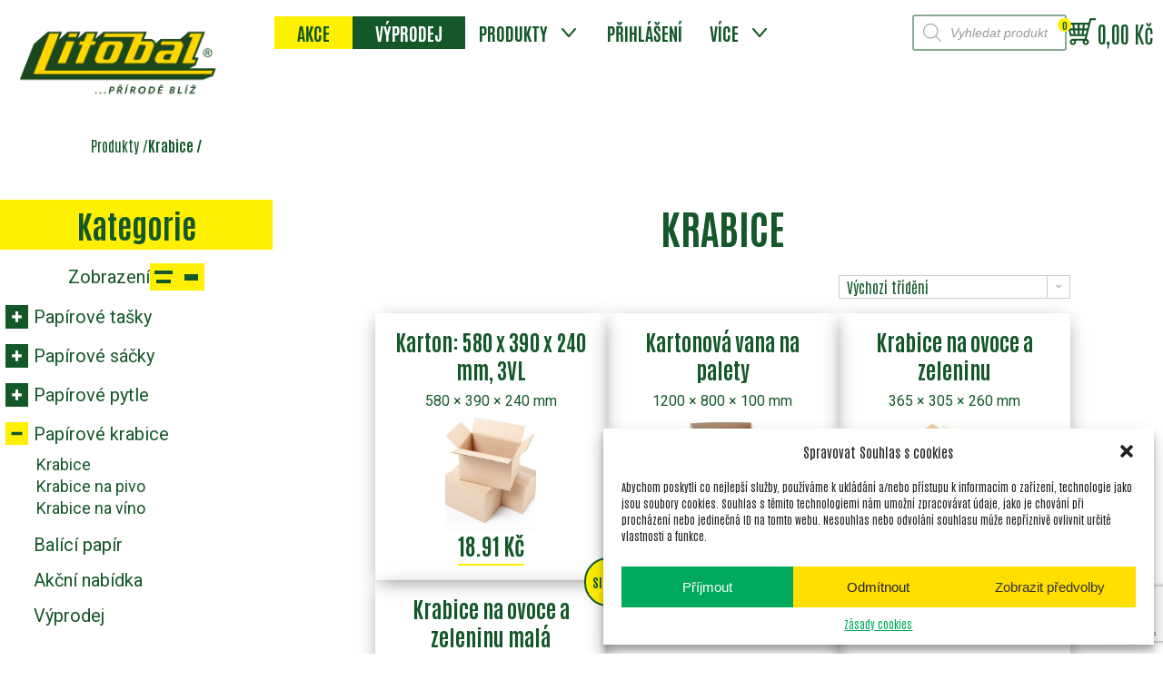

--- FILE ---
content_type: text/html; charset=UTF-8
request_url: https://eshop.litobal.cz/kategorie-produktu/papirove-krabice/krabice/page/2/
body_size: 36238
content:
<!DOCTYPE html>
<html lang="cs">

<head>
    <title>
		Krabice na Pizzu 129 Balení Skladem | LITOBAL Eshop    </title>
    <meta charset="UTF-8">
    <meta name="viewport" content="width=device-width, initial-scale=1, maximum-scale=1">
    <script src="https://ajax.googleapis.com/ajax/libs/jquery/3.4.0/jquery.min.js"></script>
    <link rel="stylesheet" href="https://eshop.litobal.cz/wp-content/themes/litobal-eshop/assets/css/jquery.beefup.css">
    <link rel="stylesheet" href="https://eshop.litobal.cz/wp-content/themes/litobal-eshop/assets/css/style.css">
    <link rel="stylesheet" href="https://eshop.litobal.cz/wp-content/themes/litobal-eshop/assets/css/dekujeme.css">
    <link rel="stylesheet" href="https://eshop.litobal.cz/wp-content/themes/litobal-eshop/assets/css/dodaci-udaje.css?ver=8.4.2">
    <link rel="stylesheet" href="https://eshop.litobal.cz/wp-content/themes/litobal-eshop/assets/css/kategorie.css">
    <link rel="stylesheet" href="https://eshop.litobal.cz/wp-content/themes/litobal-eshop/assets/css/kosik.css?ver=8.4.2">
    <link rel="stylesheet" href="https://eshop.litobal.cz/wp-content/themes/litobal-eshop/assets/css/login.css">
    <link rel="stylesheet" href="https://eshop.litobal.cz/wp-content/themes/litobal-eshop/assets/css/doprava-a-platba.css">
    <link rel="stylesheet" href="https://eshop.litobal.cz/wp-content/themes/litobal-eshop/assets/css/detail-produktu.css">
    <link rel="stylesheet" href="https://cdnjs.cloudflare.com/ajax/libs/toastr.js/latest/toastr.min.css">

    <link rel="stylesheet" href="https://eshop.litobal.cz/wp-content/themes/litobal-eshop/assets/js/splide-4.1.3/dist/css/splide.min.css">
    <script src="https://eshop.litobal.cz/wp-content/themes/litobal-eshop/assets/js/splide-4.1.3/dist/js/splide.min.js"></script>
    <script src="https://eshop.litobal.cz/wp-content/themes/litobal-eshop/assets/js/jquery.beefup.js"></script>
    <script src="https://eshop.litobal.cz/wp-content/themes/litobal-eshop/assets/js/dropkick.js"></script>

    <script src="https://cdnjs.cloudflare.com/ajax/libs/jquery-cookie/1.4.1/jquery.cookie.min.js"></script>
    <script src="https://cdnjs.cloudflare.com/ajax/libs/toastr.js/latest/toastr.min.js"></script>
    <link rel="stylesheet" href="https://eshop.litobal.cz/wp-content/themes/litobal-eshop/assets/css/custom.css">
    <link rel="stylesheet" href="https://eshop.litobal.cz/wp-content/themes/litobal-eshop/assets/css/dropkick.css">

    <script>
        const ajax_url = 'https://eshop.litobal.cz/wp-admin/admin-ajax.php';
        let checkout_step = '';
    </script>

	<meta name='robots' content='max-image-preview:large' />

	<!-- This site is optimized with the Yoast SEO Premium plugin v14.1 - https://yoast.com/wordpress/plugins/seo/ -->
	<meta name="description" content="Papírové Krabice na Pizzu z Třívrstvého Kartonu Koupíte Online v Eshopu LITOBAL Pizza krabice ✅ Skladem ✅ Doručíme po cele ČR. ✅ Poradíme s výběrem." />
	<meta name="robots" content="index, follow" />
	<meta name="googlebot" content="index, follow, max-snippet:-1, max-image-preview:large, max-video-preview:-1" />
	<meta name="bingbot" content="index, follow, max-snippet:-1, max-image-preview:large, max-video-preview:-1" />
	<link rel="canonical" href="https://eshop.litobal.cz/kategorie-produktu/papirove-krabice/krabice/page/2/" />
	<link rel="prev" href="https://eshop.litobal.cz/kategorie-produktu/papirove-krabice/krabice/" />
	<link rel="next" href="https://eshop.litobal.cz/kategorie-produktu/papirove-krabice/krabice/page/3/" />
	<meta property="og:locale" content="cs_CZ" />
	<meta property="og:type" content="article" />
	<meta property="og:title" content="Krabice na Pizzu 129 Balení Skladem | LITOBAL Eshop" />
	<meta property="og:description" content="Papírové Krabice na Pizzu z Třívrstvého Kartonu Koupíte Online v Eshopu LITOBAL Pizza krabice ✅ Skladem ✅ Doručíme po cele ČR. ✅ Poradíme s výběrem." />
	<meta property="og:url" content="https://eshop.litobal.cz/kategorie-produktu/papirove-krabice/krabice/" />
	<meta property="og:site_name" content="Litobal e-Shop" />
	<meta name="twitter:card" content="summary_large_image" />
	<script type="application/ld+json" class="yoast-schema-graph">{"@context":"https://schema.org","@graph":[{"@type":"Organization","@id":"https://eshop.litobal.cz/#organization","name":"Eshop Litobal","url":"https://eshop.litobal.cz/","sameAs":[],"logo":{"@type":"ImageObject","@id":"https://eshop.litobal.cz/#logo","inLanguage":"cs","url":"https://eshop.litobal.cz/wp-content/uploads/2019/12/logo.png","width":210,"height":80,"caption":"Eshop Litobal"},"image":{"@id":"https://eshop.litobal.cz/#logo"}},{"@type":"WebSite","@id":"https://eshop.litobal.cz/#website","url":"https://eshop.litobal.cz/","name":"Litobal e-Shop","description":"","publisher":{"@id":"https://eshop.litobal.cz/#organization"},"potentialAction":[{"@type":"SearchAction","target":"https://eshop.litobal.cz/?s={search_term_string}","query-input":"required name=search_term_string"}],"inLanguage":"cs"},{"@type":"CollectionPage","@id":"https://eshop.litobal.cz/kategorie-produktu/papirove-krabice/krabice/page/2/#webpage","url":"https://eshop.litobal.cz/kategorie-produktu/papirove-krabice/krabice/page/2/","name":"Krabice na Pizzu 129 Balen\u00ed Skladem | LITOBAL Eshop","isPartOf":{"@id":"https://eshop.litobal.cz/#website"},"description":"Pap\u00edrov\u00e9 Krabice na Pizzu z T\u0159\u00edvrstv\u00e9ho Kartonu Koup\u00edte Online v Eshopu LITOBAL Pizza krabice \u2705 Skladem \u2705 Doru\u010d\u00edme po cele \u010cR. \u2705 Porad\u00edme s v\u00fdb\u011brem.","breadcrumb":{"@id":"https://eshop.litobal.cz/kategorie-produktu/papirove-krabice/krabice/page/2/#breadcrumb"},"inLanguage":"cs"},{"@type":"BreadcrumbList","@id":"https://eshop.litobal.cz/kategorie-produktu/papirove-krabice/krabice/page/2/#breadcrumb","itemListElement":[{"@type":"ListItem","position":1,"item":{"@type":"WebPage","@id":"https://eshop.litobal.cz/","url":"https://eshop.litobal.cz/","name":"\u00davod"}},{"@type":"ListItem","position":2,"item":{"@type":"WebPage","@id":"https://eshop.litobal.cz/kategorie-produktu/papirove-krabice/","url":"https://eshop.litobal.cz/kategorie-produktu/papirove-krabice/","name":"Pap\u00edrov\u00e9 krabice"}},{"@type":"ListItem","position":3,"item":{"@type":"WebPage","@id":"https://eshop.litobal.cz/kategorie-produktu/papirove-krabice/krabice/","url":"https://eshop.litobal.cz/kategorie-produktu/papirove-krabice/krabice/","name":"Krabice"}},{"@type":"ListItem","position":4,"item":{"@type":"WebPage","@id":"https://eshop.litobal.cz/kategorie-produktu/papirove-krabice/krabice/page/2/","url":"https://eshop.litobal.cz/kategorie-produktu/papirove-krabice/krabice/page/2/","name":"Krabice na Pizzu 129 Balen\u00ed Skladem | LITOBAL Eshop"}}]}]}</script>
	<!-- / Yoast SEO Premium plugin. -->


<link rel='dns-prefetch' href='//cdn.jsdelivr.net' />
<link rel='dns-prefetch' href='//www.google.com' />
<link rel='dns-prefetch' href='//code.jquery.com' />
<link rel="alternate" type="application/rss+xml" title="Litobal e-Shop &raquo; Krabice Kategorie RSS" href="https://eshop.litobal.cz/kategorie-produktu/papirove-krabice/krabice/feed/" />
<script type="text/javascript">
window._wpemojiSettings = {"baseUrl":"https:\/\/s.w.org\/images\/core\/emoji\/14.0.0\/72x72\/","ext":".png","svgUrl":"https:\/\/s.w.org\/images\/core\/emoji\/14.0.0\/svg\/","svgExt":".svg","source":{"concatemoji":"https:\/\/eshop.litobal.cz\/wp-includes\/js\/wp-emoji-release.min.js?ver=6.2"}};
/*! This file is auto-generated */
!function(e,a,t){var n,r,o,i=a.createElement("canvas"),p=i.getContext&&i.getContext("2d");function s(e,t){p.clearRect(0,0,i.width,i.height),p.fillText(e,0,0);e=i.toDataURL();return p.clearRect(0,0,i.width,i.height),p.fillText(t,0,0),e===i.toDataURL()}function c(e){var t=a.createElement("script");t.src=e,t.defer=t.type="text/javascript",a.getElementsByTagName("head")[0].appendChild(t)}for(o=Array("flag","emoji"),t.supports={everything:!0,everythingExceptFlag:!0},r=0;r<o.length;r++)t.supports[o[r]]=function(e){if(p&&p.fillText)switch(p.textBaseline="top",p.font="600 32px Arial",e){case"flag":return s("\ud83c\udff3\ufe0f\u200d\u26a7\ufe0f","\ud83c\udff3\ufe0f\u200b\u26a7\ufe0f")?!1:!s("\ud83c\uddfa\ud83c\uddf3","\ud83c\uddfa\u200b\ud83c\uddf3")&&!s("\ud83c\udff4\udb40\udc67\udb40\udc62\udb40\udc65\udb40\udc6e\udb40\udc67\udb40\udc7f","\ud83c\udff4\u200b\udb40\udc67\u200b\udb40\udc62\u200b\udb40\udc65\u200b\udb40\udc6e\u200b\udb40\udc67\u200b\udb40\udc7f");case"emoji":return!s("\ud83e\udef1\ud83c\udffb\u200d\ud83e\udef2\ud83c\udfff","\ud83e\udef1\ud83c\udffb\u200b\ud83e\udef2\ud83c\udfff")}return!1}(o[r]),t.supports.everything=t.supports.everything&&t.supports[o[r]],"flag"!==o[r]&&(t.supports.everythingExceptFlag=t.supports.everythingExceptFlag&&t.supports[o[r]]);t.supports.everythingExceptFlag=t.supports.everythingExceptFlag&&!t.supports.flag,t.DOMReady=!1,t.readyCallback=function(){t.DOMReady=!0},t.supports.everything||(n=function(){t.readyCallback()},a.addEventListener?(a.addEventListener("DOMContentLoaded",n,!1),e.addEventListener("load",n,!1)):(e.attachEvent("onload",n),a.attachEvent("onreadystatechange",function(){"complete"===a.readyState&&t.readyCallback()})),(e=t.source||{}).concatemoji?c(e.concatemoji):e.wpemoji&&e.twemoji&&(c(e.twemoji),c(e.wpemoji)))}(window,document,window._wpemojiSettings);
</script>
<style type="text/css">
img.wp-smiley,
img.emoji {
	display: inline !important;
	border: none !important;
	box-shadow: none !important;
	height: 1em !important;
	width: 1em !important;
	margin: 0 0.07em !important;
	vertical-align: -0.1em !important;
	background: none !important;
	padding: 0 !important;
}
</style>
	<link rel='stylesheet' id='font-awesome-css' href='https://eshop.litobal.cz/wp-content/plugins/advanced-product-labels-for-woocommerce/berocket/assets/css/font-awesome.min.css?ver=6.2' type='text/css' media='all' />
<link rel='stylesheet' id='berocket_products_label_style-css' href='https://eshop.litobal.cz/wp-content/plugins/advanced-product-labels-for-woocommerce/css/frontend.css?ver=1.2.4' type='text/css' media='all' />
<style id='berocket_products_label_style-inline-css' type='text/css'>

        .berocket_better_labels:before,
        .berocket_better_labels:after {
            clear: both;
            content: " ";
            display: block;
        }
        .berocket_better_labels.berocket_better_labels_image {
            position: absolute!important;
            top: 1px!important;
            bottom: 1px!important;
            left: 1px!important;
            right: 1px!important;
            pointer-events: none;
        }
        .berocket_better_labels.berocket_better_labels_image * {
            pointer-events: none;
        }
        .berocket_better_labels.berocket_better_labels_image img,
        .berocket_better_labels.berocket_better_labels_image .fa,
        .berocket_better_labels.berocket_better_labels_image .berocket_color_label,
        .berocket_better_labels.berocket_better_labels_image .berocket_image_background,
        .berocket_better_labels .berocket_better_labels_line .br_alabel,
        .berocket_better_labels .berocket_better_labels_line .br_alabel span {
            pointer-events: all;
        }
        .berocket_better_labels .berocket_color_label,
        .br_alabel .berocket_color_label {
            width: 100%;
            height: 100%;
            display: block;
        }
        .berocket_better_labels .berocket_better_labels_position_left {
            text-align:left;
            float: left;
            clear: left;
        }
        .berocket_better_labels .berocket_better_labels_position_center {
            text-align:center;
        }
        .berocket_better_labels .berocket_better_labels_position_right {
            text-align:right;
            float: right;
            clear: right;
        }
        .berocket_better_labels.berocket_better_labels_label {
            clear: both
        }
        .berocket_better_labels .berocket_better_labels_line {
            line-height: 1px;
        }
        .berocket_better_labels.berocket_better_labels_label .berocket_better_labels_line {
            clear: none;
        }
        .berocket_better_labels .berocket_better_labels_position_left .berocket_better_labels_line {
            clear: left;
        }
        .berocket_better_labels .berocket_better_labels_position_right .berocket_better_labels_line {
            clear: right;
        }
        .berocket_better_labels .berocket_better_labels_line .br_alabel {
            display: inline-block;
            position: relative;
            top: 0!important;
            left: 0!important;
            right: 0!important;
            line-height: 1px;
        }
</style>
<link rel='stylesheet' id='woof-sd-switcher23-css' href='https://eshop.litobal.cz/wp-content/plugins/woocommerce-products-filter/ext/smart_designer/css/elements/switcher.css?ver=1.3.2' type='text/css' media='all' />
<link rel='stylesheet' id='wp-block-library-css' href='https://eshop.litobal.cz/wp-includes/css/dist/block-library/style.min.css?ver=6.2' type='text/css' media='all' />
<style id='spacedmonkey-classic-menu-block-style-inline-css' type='text/css'>
.wp-classic-menu-block>.menu{list-style:none;margin:0;padding:0;text-align:left;width:100%}.wp-classic-menu-block>.menu ul{left:-999em;list-style:none;margin:0;padding:0;position:absolute}.wp-classic-menu-block>.menu li{display:inline-block;padding-right:var(--wp--style--block-gap,2em);position:relative;text-align:left}.wp-classic-menu-block>.menu li:hover>ul{left:auto}.wp-classic-menu-block>.menu li li{display:block}.wp-classic-menu-block>.menu li li:hover>ul{left:100%;top:0}

</style>
<link rel='stylesheet' id='wc-blocks-vendors-style-css' href='https://eshop.litobal.cz/wp-content/plugins/woocommerce/packages/woocommerce-blocks/build/wc-blocks-vendors-style.css?ver=8.7.6' type='text/css' media='all' />
<link rel='stylesheet' id='wc-blocks-style-css' href='https://eshop.litobal.cz/wp-content/plugins/woocommerce/packages/woocommerce-blocks/build/wc-blocks-style.css?ver=8.7.6' type='text/css' media='all' />
<link rel='stylesheet' id='classic-theme-styles-css' href='https://eshop.litobal.cz/wp-includes/css/classic-themes.min.css?ver=6.2' type='text/css' media='all' />
<style id='global-styles-inline-css' type='text/css'>
body{--wp--preset--color--black: #000000;--wp--preset--color--cyan-bluish-gray: #abb8c3;--wp--preset--color--white: #ffffff;--wp--preset--color--pale-pink: #f78da7;--wp--preset--color--vivid-red: #cf2e2e;--wp--preset--color--luminous-vivid-orange: #ff6900;--wp--preset--color--luminous-vivid-amber: #fcb900;--wp--preset--color--light-green-cyan: #7bdcb5;--wp--preset--color--vivid-green-cyan: #00d084;--wp--preset--color--pale-cyan-blue: #8ed1fc;--wp--preset--color--vivid-cyan-blue: #0693e3;--wp--preset--color--vivid-purple: #9b51e0;--wp--preset--gradient--vivid-cyan-blue-to-vivid-purple: linear-gradient(135deg,rgba(6,147,227,1) 0%,rgb(155,81,224) 100%);--wp--preset--gradient--light-green-cyan-to-vivid-green-cyan: linear-gradient(135deg,rgb(122,220,180) 0%,rgb(0,208,130) 100%);--wp--preset--gradient--luminous-vivid-amber-to-luminous-vivid-orange: linear-gradient(135deg,rgba(252,185,0,1) 0%,rgba(255,105,0,1) 100%);--wp--preset--gradient--luminous-vivid-orange-to-vivid-red: linear-gradient(135deg,rgba(255,105,0,1) 0%,rgb(207,46,46) 100%);--wp--preset--gradient--very-light-gray-to-cyan-bluish-gray: linear-gradient(135deg,rgb(238,238,238) 0%,rgb(169,184,195) 100%);--wp--preset--gradient--cool-to-warm-spectrum: linear-gradient(135deg,rgb(74,234,220) 0%,rgb(151,120,209) 20%,rgb(207,42,186) 40%,rgb(238,44,130) 60%,rgb(251,105,98) 80%,rgb(254,248,76) 100%);--wp--preset--gradient--blush-light-purple: linear-gradient(135deg,rgb(255,206,236) 0%,rgb(152,150,240) 100%);--wp--preset--gradient--blush-bordeaux: linear-gradient(135deg,rgb(254,205,165) 0%,rgb(254,45,45) 50%,rgb(107,0,62) 100%);--wp--preset--gradient--luminous-dusk: linear-gradient(135deg,rgb(255,203,112) 0%,rgb(199,81,192) 50%,rgb(65,88,208) 100%);--wp--preset--gradient--pale-ocean: linear-gradient(135deg,rgb(255,245,203) 0%,rgb(182,227,212) 50%,rgb(51,167,181) 100%);--wp--preset--gradient--electric-grass: linear-gradient(135deg,rgb(202,248,128) 0%,rgb(113,206,126) 100%);--wp--preset--gradient--midnight: linear-gradient(135deg,rgb(2,3,129) 0%,rgb(40,116,252) 100%);--wp--preset--duotone--dark-grayscale: url('#wp-duotone-dark-grayscale');--wp--preset--duotone--grayscale: url('#wp-duotone-grayscale');--wp--preset--duotone--purple-yellow: url('#wp-duotone-purple-yellow');--wp--preset--duotone--blue-red: url('#wp-duotone-blue-red');--wp--preset--duotone--midnight: url('#wp-duotone-midnight');--wp--preset--duotone--magenta-yellow: url('#wp-duotone-magenta-yellow');--wp--preset--duotone--purple-green: url('#wp-duotone-purple-green');--wp--preset--duotone--blue-orange: url('#wp-duotone-blue-orange');--wp--preset--font-size--small: 13px;--wp--preset--font-size--medium: 20px;--wp--preset--font-size--large: 36px;--wp--preset--font-size--x-large: 42px;--wp--preset--spacing--20: 0.44rem;--wp--preset--spacing--30: 0.67rem;--wp--preset--spacing--40: 1rem;--wp--preset--spacing--50: 1.5rem;--wp--preset--spacing--60: 2.25rem;--wp--preset--spacing--70: 3.38rem;--wp--preset--spacing--80: 5.06rem;--wp--preset--shadow--natural: 6px 6px 9px rgba(0, 0, 0, 0.2);--wp--preset--shadow--deep: 12px 12px 50px rgba(0, 0, 0, 0.4);--wp--preset--shadow--sharp: 6px 6px 0px rgba(0, 0, 0, 0.2);--wp--preset--shadow--outlined: 6px 6px 0px -3px rgba(255, 255, 255, 1), 6px 6px rgba(0, 0, 0, 1);--wp--preset--shadow--crisp: 6px 6px 0px rgba(0, 0, 0, 1);}:where(.is-layout-flex){gap: 0.5em;}body .is-layout-flow > .alignleft{float: left;margin-inline-start: 0;margin-inline-end: 2em;}body .is-layout-flow > .alignright{float: right;margin-inline-start: 2em;margin-inline-end: 0;}body .is-layout-flow > .aligncenter{margin-left: auto !important;margin-right: auto !important;}body .is-layout-constrained > .alignleft{float: left;margin-inline-start: 0;margin-inline-end: 2em;}body .is-layout-constrained > .alignright{float: right;margin-inline-start: 2em;margin-inline-end: 0;}body .is-layout-constrained > .aligncenter{margin-left: auto !important;margin-right: auto !important;}body .is-layout-constrained > :where(:not(.alignleft):not(.alignright):not(.alignfull)){max-width: var(--wp--style--global--content-size);margin-left: auto !important;margin-right: auto !important;}body .is-layout-constrained > .alignwide{max-width: var(--wp--style--global--wide-size);}body .is-layout-flex{display: flex;}body .is-layout-flex{flex-wrap: wrap;align-items: center;}body .is-layout-flex > *{margin: 0;}:where(.wp-block-columns.is-layout-flex){gap: 2em;}.has-black-color{color: var(--wp--preset--color--black) !important;}.has-cyan-bluish-gray-color{color: var(--wp--preset--color--cyan-bluish-gray) !important;}.has-white-color{color: var(--wp--preset--color--white) !important;}.has-pale-pink-color{color: var(--wp--preset--color--pale-pink) !important;}.has-vivid-red-color{color: var(--wp--preset--color--vivid-red) !important;}.has-luminous-vivid-orange-color{color: var(--wp--preset--color--luminous-vivid-orange) !important;}.has-luminous-vivid-amber-color{color: var(--wp--preset--color--luminous-vivid-amber) !important;}.has-light-green-cyan-color{color: var(--wp--preset--color--light-green-cyan) !important;}.has-vivid-green-cyan-color{color: var(--wp--preset--color--vivid-green-cyan) !important;}.has-pale-cyan-blue-color{color: var(--wp--preset--color--pale-cyan-blue) !important;}.has-vivid-cyan-blue-color{color: var(--wp--preset--color--vivid-cyan-blue) !important;}.has-vivid-purple-color{color: var(--wp--preset--color--vivid-purple) !important;}.has-black-background-color{background-color: var(--wp--preset--color--black) !important;}.has-cyan-bluish-gray-background-color{background-color: var(--wp--preset--color--cyan-bluish-gray) !important;}.has-white-background-color{background-color: var(--wp--preset--color--white) !important;}.has-pale-pink-background-color{background-color: var(--wp--preset--color--pale-pink) !important;}.has-vivid-red-background-color{background-color: var(--wp--preset--color--vivid-red) !important;}.has-luminous-vivid-orange-background-color{background-color: var(--wp--preset--color--luminous-vivid-orange) !important;}.has-luminous-vivid-amber-background-color{background-color: var(--wp--preset--color--luminous-vivid-amber) !important;}.has-light-green-cyan-background-color{background-color: var(--wp--preset--color--light-green-cyan) !important;}.has-vivid-green-cyan-background-color{background-color: var(--wp--preset--color--vivid-green-cyan) !important;}.has-pale-cyan-blue-background-color{background-color: var(--wp--preset--color--pale-cyan-blue) !important;}.has-vivid-cyan-blue-background-color{background-color: var(--wp--preset--color--vivid-cyan-blue) !important;}.has-vivid-purple-background-color{background-color: var(--wp--preset--color--vivid-purple) !important;}.has-black-border-color{border-color: var(--wp--preset--color--black) !important;}.has-cyan-bluish-gray-border-color{border-color: var(--wp--preset--color--cyan-bluish-gray) !important;}.has-white-border-color{border-color: var(--wp--preset--color--white) !important;}.has-pale-pink-border-color{border-color: var(--wp--preset--color--pale-pink) !important;}.has-vivid-red-border-color{border-color: var(--wp--preset--color--vivid-red) !important;}.has-luminous-vivid-orange-border-color{border-color: var(--wp--preset--color--luminous-vivid-orange) !important;}.has-luminous-vivid-amber-border-color{border-color: var(--wp--preset--color--luminous-vivid-amber) !important;}.has-light-green-cyan-border-color{border-color: var(--wp--preset--color--light-green-cyan) !important;}.has-vivid-green-cyan-border-color{border-color: var(--wp--preset--color--vivid-green-cyan) !important;}.has-pale-cyan-blue-border-color{border-color: var(--wp--preset--color--pale-cyan-blue) !important;}.has-vivid-cyan-blue-border-color{border-color: var(--wp--preset--color--vivid-cyan-blue) !important;}.has-vivid-purple-border-color{border-color: var(--wp--preset--color--vivid-purple) !important;}.has-vivid-cyan-blue-to-vivid-purple-gradient-background{background: var(--wp--preset--gradient--vivid-cyan-blue-to-vivid-purple) !important;}.has-light-green-cyan-to-vivid-green-cyan-gradient-background{background: var(--wp--preset--gradient--light-green-cyan-to-vivid-green-cyan) !important;}.has-luminous-vivid-amber-to-luminous-vivid-orange-gradient-background{background: var(--wp--preset--gradient--luminous-vivid-amber-to-luminous-vivid-orange) !important;}.has-luminous-vivid-orange-to-vivid-red-gradient-background{background: var(--wp--preset--gradient--luminous-vivid-orange-to-vivid-red) !important;}.has-very-light-gray-to-cyan-bluish-gray-gradient-background{background: var(--wp--preset--gradient--very-light-gray-to-cyan-bluish-gray) !important;}.has-cool-to-warm-spectrum-gradient-background{background: var(--wp--preset--gradient--cool-to-warm-spectrum) !important;}.has-blush-light-purple-gradient-background{background: var(--wp--preset--gradient--blush-light-purple) !important;}.has-blush-bordeaux-gradient-background{background: var(--wp--preset--gradient--blush-bordeaux) !important;}.has-luminous-dusk-gradient-background{background: var(--wp--preset--gradient--luminous-dusk) !important;}.has-pale-ocean-gradient-background{background: var(--wp--preset--gradient--pale-ocean) !important;}.has-electric-grass-gradient-background{background: var(--wp--preset--gradient--electric-grass) !important;}.has-midnight-gradient-background{background: var(--wp--preset--gradient--midnight) !important;}.has-small-font-size{font-size: var(--wp--preset--font-size--small) !important;}.has-medium-font-size{font-size: var(--wp--preset--font-size--medium) !important;}.has-large-font-size{font-size: var(--wp--preset--font-size--large) !important;}.has-x-large-font-size{font-size: var(--wp--preset--font-size--x-large) !important;}
.wp-block-navigation a:where(:not(.wp-element-button)){color: inherit;}
:where(.wp-block-columns.is-layout-flex){gap: 2em;}
.wp-block-pullquote{font-size: 1.5em;line-height: 1.6;}
</style>
<link rel='stylesheet' id='contact-form-7-css' href='https://eshop.litobal.cz/wp-content/plugins/contact-form-7/includes/css/styles.css?ver=5.2.2' type='text/css' media='all' />
<link rel='stylesheet' id='rs-plugin-settings-css' href='https://eshop.litobal.cz/wp-content/plugins/revslider/public/assets/css/rs6.css?ver=6.1.4' type='text/css' media='all' />
<style id='rs-plugin-settings-inline-css' type='text/css'>
#rs-demo-id {}
</style>
<link rel='stylesheet' id='ToretPplLibrary-select2-css-css' href='https://cdn.jsdelivr.net/npm/select2@4.1.0-rc.0/dist/css/select2.min.css' type='text/css' media='all' />
<link rel='stylesheet' id='ToretPplLibrary-draw-css-css' href='https://eshop.litobal.cz/wp-content/plugins/toret-ppl/vendor/toret/toret-library/src/assets/css/toret-draw.css?ver=1.0.0' type='text/css' media='all' />
<link rel='stylesheet' id='ToretPplLibrary-form-css-css' href='https://eshop.litobal.cz/wp-content/plugins/toret-ppl/vendor/toret/toret-library/src/assets/css/toret-draw-form.css?ver=1.0.0' type='text/css' media='all' />
<link rel='stylesheet' id='apm-styles-css' href='https://eshop.litobal.cz/wp-content/plugins/woocommerce-accepted-payment-methods/assets/css/style.css?ver=6.2' type='text/css' media='all' />
<link rel='stylesheet' id='woof-css' href='https://eshop.litobal.cz/wp-content/plugins/woocommerce-products-filter/css/front.css?ver=1.3.2' type='text/css' media='all' />
<style id='woof-inline-css' type='text/css'>

.woof_products_top_panel li span, .woof_products_top_panel2 li span{background: url(https://eshop.litobal.cz/wp-content/plugins/woocommerce-products-filter/img/delete.png);background-size: 14px 14px;background-repeat: no-repeat;background-position: right;}
.woof_edit_view{
                    display: none;
                }

</style>
<link rel='stylesheet' id='chosen-drop-down-css' href='https://eshop.litobal.cz/wp-content/plugins/woocommerce-products-filter/js/chosen/chosen.min.css?ver=1.3.2' type='text/css' media='all' />
<link rel='stylesheet' id='icheck-jquery-color-css' href='https://eshop.litobal.cz/wp-content/plugins/woocommerce-products-filter/js/icheck/skins/square/yellow.css?ver=1.3.2' type='text/css' media='all' />
<link rel='stylesheet' id='woof_by_onsales_html_items-css' href='https://eshop.litobal.cz/wp-content/plugins/woocommerce-products-filter/ext/by_onsales/css/by_onsales.css?ver=1.3.2' type='text/css' media='all' />
<link rel='stylesheet' id='woof_label_html_items-css' href='https://eshop.litobal.cz/wp-content/plugins/woocommerce-products-filter/ext/label/css/html_types/label.css?ver=1.3.2' type='text/css' media='all' />
<link rel='stylesheet' id='woof_sd_html_items_checkbox-css' href='https://eshop.litobal.cz/wp-content/plugins/woocommerce-products-filter/ext/smart_designer/css/elements/checkbox.css?ver=1.3.2' type='text/css' media='all' />
<link rel='stylesheet' id='woof_sd_html_items_radio-css' href='https://eshop.litobal.cz/wp-content/plugins/woocommerce-products-filter/ext/smart_designer/css/elements/radio.css?ver=1.3.2' type='text/css' media='all' />
<link rel='stylesheet' id='woof_sd_html_items_switcher-css' href='https://eshop.litobal.cz/wp-content/plugins/woocommerce-products-filter/ext/smart_designer/css/elements/switcher.css?ver=1.3.2' type='text/css' media='all' />
<link rel='stylesheet' id='woof_sd_html_items_color-css' href='https://eshop.litobal.cz/wp-content/plugins/woocommerce-products-filter/ext/smart_designer/css/elements/color.css?ver=1.3.2' type='text/css' media='all' />
<link rel='stylesheet' id='woof_sd_html_items_tooltip-css' href='https://eshop.litobal.cz/wp-content/plugins/woocommerce-products-filter/ext/smart_designer/css/tooltip.css?ver=1.3.2' type='text/css' media='all' />
<link rel='stylesheet' id='woof_sd_html_items_front-css' href='https://eshop.litobal.cz/wp-content/plugins/woocommerce-products-filter/ext/smart_designer/css/front.css?ver=1.3.2' type='text/css' media='all' />
<link rel='stylesheet' id='woocommerce-layout-css' href='https://eshop.litobal.cz/wp-content/plugins/woocommerce/assets/css/woocommerce-layout.css?ver=7.1.1' type='text/css' media='all' />
<link rel='stylesheet' id='woocommerce-smallscreen-css' href='https://eshop.litobal.cz/wp-content/plugins/woocommerce/assets/css/woocommerce-smallscreen.css?ver=7.1.1' type='text/css' media='only screen and (max-width: 768px)' />
<link rel='stylesheet' id='woocommerce-general-css' href='https://eshop.litobal.cz/wp-content/plugins/woocommerce/assets/css/woocommerce.css?ver=7.1.1' type='text/css' media='all' />
<style id='woocommerce-inline-inline-css' type='text/css'>
.woocommerce form .form-row .required { visibility: visible; }
</style>
<link rel='stylesheet' id='cmplz-general-css' href='https://eshop.litobal.cz/wp-content/plugins/complianz-gdpr-premium/assets/css/cookieblocker.min.css?ver=1730309197' type='text/css' media='all' />
<link rel='stylesheet' id='OCWMA_front_css-css' href='https://eshop.litobal.cz/wp-content/plugins/multiple-shipping-address-woocommerce/css/style.css?ver=1.0.0' type='text/css' media='all' />
<link rel='stylesheet' id='toret-dpd-plugin-styles-css' href='https://eshop.litobal.cz/wp-content/plugins/toret-dpd/public/assets/css/public.css?ver=4.5.6' type='text/css' media='all' />
<link rel='stylesheet' id='toret-dpd-popup-styles-toret-css' href='https://eshop.litobal.cz/wp-content/plugins/toret-dpd/public/assets/css/toret-branch-popup.css?ver=4.5.6' type='text/css' media='all' />
<link rel='stylesheet' id='toret-dpd-popup-styles-css' href='https://code.jquery.com/ui/1.13.0/themes/base/jquery-ui.css?ver=4.5.6' type='text/css' media='all' />
<link rel='stylesheet' id='toret-gls-plugin-styles-css' href='https://eshop.litobal.cz/wp-content/plugins/toret-gls/public/assets/css/public.css?ver=1.23.0' type='text/css' media='all' />
<link rel='stylesheet' id='toret-gls-popup-styles-toret-css' href='https://eshop.litobal.cz/wp-content/plugins/toret-gls/includes/pickup-selection/assets/css/toret-branch-popup.css?ver=1.23.0' type='text/css' media='all' />
<link rel='stylesheet' id='toret-ppl-plugin-styles-css' href='https://eshop.litobal.cz/wp-content/plugins/toret-ppl/public/assets/css/public.css?ver=3.5.4' type='text/css' media='all' />
<link rel='stylesheet' id='toret-ppl-popup-styles-toret-css' href='https://eshop.litobal.cz/wp-content/plugins/toret-ppl/public/assets/css/toret-branch-popup.css?ver=3.5.4' type='text/css' media='all' />
<link rel='stylesheet' id='toret-toolkit-public-styles-css' href='https://eshop.litobal.cz/wp-content/plugins/toret-toolkit/public/assets/css/public.css?ver=1.33.0' type='text/css' media='all' />
<link rel='stylesheet' id='toret-toolkit-public-popup-styles-css' href='https://code.jquery.com/ui/1.13.0/themes/base/jquery-ui.css?ver=6.2' type='text/css' media='all' />
<link rel='stylesheet' id='dgwt-wcas-style-css' href='https://eshop.litobal.cz/wp-content/plugins/ajax-search-for-woocommerce-premium/assets/css/style.min.css?ver=1.25.0' type='text/css' media='all' />
<script type='text/javascript' src='https://eshop.litobal.cz/wp-includes/js/jquery/jquery.min.js?ver=3.6.3' id='jquery-core-js'></script>
<script type='text/javascript' src='https://eshop.litobal.cz/wp-includes/js/jquery/jquery-migrate.min.js?ver=3.4.0' id='jquery-migrate-js'></script>
<script type='text/javascript' src='https://eshop.litobal.cz/wp-content/plugins/revslider/public/assets/js/revolution.tools.min.js?ver=6.0' id='tp-tools-js'></script>
<script type='text/javascript' src='https://eshop.litobal.cz/wp-content/plugins/revslider/public/assets/js/rs6.min.js?ver=6.1.4' id='revmin-js'></script>
<script type='text/javascript' id='OCWMA_front_js-js-extra'>
/* <![CDATA[ */
var ajax_url = "https:\/\/eshop.litobal.cz\/wp-admin\/admin-ajax.php";
var object_name = "https:\/\/eshop.litobal.cz\/wp-content\/plugins\/multiple-shipping-address-woocommerce";
/* ]]> */
</script>
<script type='text/javascript' src='https://eshop.litobal.cz/wp-content/plugins/multiple-shipping-address-woocommerce/js/front.js?ver=1.0.0' id='OCWMA_front_js-js'></script>
<script type='text/javascript' src='https://eshop.litobal.cz/wp-includes/js/jquery/ui/core.min.js?ver=1.13.2' id='jquery-ui-core-js'></script>
<script type='text/javascript' src='https://eshop.litobal.cz/wp-includes/js/jquery/ui/mouse.min.js?ver=1.13.2' id='jquery-ui-mouse-js'></script>
<script type='text/javascript' src='https://eshop.litobal.cz/wp-includes/js/jquery/ui/resizable.min.js?ver=1.13.2' id='jquery-ui-resizable-js'></script>
<script type='text/javascript' src='https://eshop.litobal.cz/wp-includes/js/jquery/ui/draggable.min.js?ver=1.13.2' id='jquery-ui-draggable-js'></script>
<script type='text/javascript' src='https://eshop.litobal.cz/wp-includes/js/jquery/ui/controlgroup.min.js?ver=1.13.2' id='jquery-ui-controlgroup-js'></script>
<script type='text/javascript' src='https://eshop.litobal.cz/wp-includes/js/jquery/ui/checkboxradio.min.js?ver=1.13.2' id='jquery-ui-checkboxradio-js'></script>
<script type='text/javascript' src='https://eshop.litobal.cz/wp-includes/js/jquery/ui/button.min.js?ver=1.13.2' id='jquery-ui-button-js'></script>
<script type='text/javascript' src='https://eshop.litobal.cz/wp-includes/js/jquery/ui/dialog.min.js?ver=1.13.2' id='jquery-ui-dialog-js'></script>
<script type='text/javascript' id='toret-toolkit-public-script-js-extra'>
/* <![CDATA[ */
var wcp_ttol_public_localize = {"ajaxurl":"https:\/\/eshop.litobal.cz\/wp-admin\/admin-ajax.php","bestprice":"Nejlep\u0161\u00ed cena za posledn\u00edch 30 dn\u00ed: ","best_price_hook":"woocommerce_product_meta_start","icofound":"Identifika\u010dn\u00ed \u010d\u00edslo nalezeno!","iconotfound":"Identifika\u010dn\u00ed \u010d\u00edslo nenalezeno!","ttol_ico_search":"0","ttol_ico_ruz_search":"0","ttol_ico_show":"0","ttol_ico_move_company":"0","ttol_ico_move_numbers":"0","downloadfromares":"Na\u010d\u00edst z ARES","downloadfromruz":"Na\u010d\u00edst z R\u00daZ","email":"Vypl\u0148te pros\u00edm e-mail","message":"Vypl\u0148te pros\u00edm zpr\u00e1vu","emailsent":"Na v\u00e1\u0161 e-mail byl zasl\u00e1n ov\u011b\u0159ovac\u00ed odkaz.","emailnotsent":"Potvrzovac\u00ed e-mail nebyl odesl\u00e1n.","emailexists":"Ji\u017e jste se p\u0159ihl\u00e1sili k odb\u011bru ozn\u00e1men\u00ed.","subscribed":"\u00dasp\u011b\u0161n\u011b jste se p\u0159ihl\u00e1sili.","bootdisabled":"1","show_ico_checkbox":"0","eu_vat_countries":["AT","BE","BG","CY","CZ","DE","DK","EE","ES","FI","FR","GR","HR","HU","IE","IT","LT","LU","LV","MT","NL","PL","PT","RO","SE","SI","SK","MC"],"enquiry_ok_sent":"E-mail byl \u00fasp\u011b\u0161n\u011b odesl\u00e1n.","enquiry_error_sent":"Chyba odesl\u00e1n\u00ed e-mailu."};
/* ]]> */
</script>
<script type='text/javascript' src='https://eshop.litobal.cz/wp-content/plugins/toret-toolkit/public/assets/js/public.js?ver=1.33.0' id='toret-toolkit-public-script-js'></script>
<link rel="https://api.w.org/" href="https://eshop.litobal.cz/wp-json/" /><link rel="alternate" type="application/json" href="https://eshop.litobal.cz/wp-json/wp/v2/product_cat/121" /><link rel="EditURI" type="application/rsd+xml" title="RSD" href="https://eshop.litobal.cz/xmlrpc.php?rsd" />
<link rel="wlwmanifest" type="application/wlwmanifest+xml" href="https://eshop.litobal.cz/wp-includes/wlwmanifest.xml" />
<meta name="generator" content="WordPress 6.2" />
<meta name="generator" content="WooCommerce 7.1.1" />
<style>.product .images {position: relative;}</style>        <script>
        window.dataLayer = window.dataLayer || [];
        window.dataLayer.push({
            event: 'view_item_list',
            ecommerce: {
                items: [
                                        {
                        item_id: '28614',
                        item_name: 'Karton: 580 x 390 x 240 mm, 3VL',
                        price: '189.10',
                        category: '&lt;a href=&quot;https://eshop.litobal.cz/kategorie-produktu/papirove-krabice/krabice/&quot; rel=&quot;tag&quot;&gt;Krabice&lt;/a&gt;, &lt;a href=&quot;https://eshop.litobal.cz/kategorie-produktu/papirove-krabice/&quot; rel=&quot;tag&quot;&gt;Papírové krabice&lt;/a&gt;',
                        currency: 'CZK'
                    },
                                        {
                        item_id: '27446',
                        item_name: 'Kartonová vana na palety',
                        price: '795.00',
                        category: '&lt;a href=&quot;https://eshop.litobal.cz/kategorie-produktu/papirove-krabice/krabice/&quot; rel=&quot;tag&quot;&gt;Krabice&lt;/a&gt;, &lt;a href=&quot;https://eshop.litobal.cz/kategorie-produktu/papirove-krabice/&quot; rel=&quot;tag&quot;&gt;Papírové krabice&lt;/a&gt;',
                        currency: 'CZK'
                    },
                                        {
                        item_id: '27443',
                        item_name: 'Krabice na ovoce a zeleninu',
                        price: '1195.00',
                        category: '&lt;a href=&quot;https://eshop.litobal.cz/kategorie-produktu/papirove-krabice/krabice/&quot; rel=&quot;tag&quot;&gt;Krabice&lt;/a&gt;, &lt;a href=&quot;https://eshop.litobal.cz/kategorie-produktu/papirove-krabice/&quot; rel=&quot;tag&quot;&gt;Papírové krabice&lt;/a&gt;',
                        currency: 'CZK'
                    },
                                        {
                        item_id: '27444',
                        item_name: 'Krabice na ovoce a zeleninu malá',
                        price: '1100.00',
                        category: '&lt;a href=&quot;https://eshop.litobal.cz/kategorie-produktu/papirove-krabice/krabice/&quot; rel=&quot;tag&quot;&gt;Krabice&lt;/a&gt;, &lt;a href=&quot;https://eshop.litobal.cz/kategorie-produktu/papirove-krabice/&quot; rel=&quot;tag&quot;&gt;Papírové krabice&lt;/a&gt;',
                        currency: 'CZK'
                    },
                                        {
                        item_id: '14783',
                        item_name: 'Krabička hnědá',
                        price: '289.50',
                        category: '&lt;a href=&quot;https://eshop.litobal.cz/kategorie-produktu/akcni-nabidka/&quot; rel=&quot;tag&quot;&gt;Akční nabídka&lt;/a&gt;, &lt;a href=&quot;https://eshop.litobal.cz/kategorie-produktu/papirove-krabice/krabice/&quot; rel=&quot;tag&quot;&gt;Krabice&lt;/a&gt;, &lt;a href=&quot;https://eshop.litobal.cz/kategorie-produktu/papirove-krabice/&quot; rel=&quot;tag&quot;&gt;Papírové krabice&lt;/a&gt;, &lt;a href=&quot;https://eshop.litobal.cz/kategorie-produktu/vyprodej/&quot; rel=&quot;tag&quot;&gt;Výprodej&lt;/a&gt;',
                        currency: 'CZK'
                    },
                                        {
                        item_id: '14831',
                        item_name: 'Krabička na mýdlo bílá',
                        price: '171.00',
                        category: '&lt;a href=&quot;https://eshop.litobal.cz/kategorie-produktu/papirove-krabice/krabice/&quot; rel=&quot;tag&quot;&gt;Krabice&lt;/a&gt;, &lt;a href=&quot;https://eshop.litobal.cz/kategorie-produktu/papirove-krabice/&quot; rel=&quot;tag&quot;&gt;Papírové krabice&lt;/a&gt;',
                        currency: 'CZK'
                    },
                                        {
                        item_id: '14838',
                        item_name: 'Krabička na mýdlo hnědá',
                        price: '170.00',
                        category: '&lt;a href=&quot;https://eshop.litobal.cz/kategorie-produktu/papirove-krabice/krabice/&quot; rel=&quot;tag&quot;&gt;Krabice&lt;/a&gt;, &lt;a href=&quot;https://eshop.litobal.cz/kategorie-produktu/papirove-krabice/&quot; rel=&quot;tag&quot;&gt;Papírové krabice&lt;/a&gt;',
                        currency: 'CZK'
                    },
                                        {
                        item_id: '14472',
                        item_name: 'Pizza krabice bílá',
                        price: '325.00',
                        category: '&lt;a href=&quot;https://eshop.litobal.cz/kategorie-produktu/papirove-krabice/krabice/&quot; rel=&quot;tag&quot;&gt;Krabice&lt;/a&gt;, &lt;a href=&quot;https://eshop.litobal.cz/kategorie-produktu/papirove-krabice/&quot; rel=&quot;tag&quot;&gt;Papírové krabice&lt;/a&gt;',
                        currency: 'CZK'
                    },
                                        {
                        item_id: '19142',
                        item_name: 'Pizza krabice bílá',
                        price: '535.00',
                        category: '&lt;a href=&quot;https://eshop.litobal.cz/kategorie-produktu/papirove-krabice/krabice/&quot; rel=&quot;tag&quot;&gt;Krabice&lt;/a&gt;, &lt;a href=&quot;https://eshop.litobal.cz/kategorie-produktu/papirove-krabice/&quot; rel=&quot;tag&quot;&gt;Papírové krabice&lt;/a&gt;',
                        currency: 'CZK'
                    },
                                        {
                        item_id: '14830',
                        item_name: 'Pizza krabice hnědá',
                        price: '287.50',
                        category: '&lt;a href=&quot;https://eshop.litobal.cz/kategorie-produktu/papirove-krabice/krabice/&quot; rel=&quot;tag&quot;&gt;Krabice&lt;/a&gt;, &lt;a href=&quot;https://eshop.litobal.cz/kategorie-produktu/papirove-krabice/&quot; rel=&quot;tag&quot;&gt;Papírové krabice&lt;/a&gt;',
                        currency: 'CZK'
                    },
                                        {
                        item_id: '17471',
                        item_name: 'Pizza krabice hnědá',
                        price: '495.00',
                        category: '&lt;a href=&quot;https://eshop.litobal.cz/kategorie-produktu/papirove-krabice/krabice/&quot; rel=&quot;tag&quot;&gt;Krabice&lt;/a&gt;',
                        currency: 'CZK'
                    },
                                        {
                        item_id: '18293',
                        item_name: 'Pizza krabice hnědá',
                        price: '470.00',
                        category: '&lt;a href=&quot;https://eshop.litobal.cz/kategorie-produktu/papirove-krabice/krabice/&quot; rel=&quot;tag&quot;&gt;Krabice&lt;/a&gt;, &lt;a href=&quot;https://eshop.litobal.cz/kategorie-produktu/papirove-krabice/&quot; rel=&quot;tag&quot;&gt;Papírové krabice&lt;/a&gt;',
                        currency: 'CZK'
                    },
                                    ]
            }
        });
        </script>
        			<style>.cmplz-hidden {
					display: none !important;
				}</style>
        
            <!-- Global Site Tag -->
            <script type="text/plain" data-service="google-analytics" data-category="statistics" async data-cmplz-src="https://www.googletagmanager.com/gtag/js?id=AW-999854502"></script>
            <script>
              window.dataLayer = window.dataLayer || [];
              function gtag(){dataLayer.push(arguments);}
              gtag('js', new Date());
              gtag('config', 'AW-999854502');
            </script>

        
	    		<!-- Ecomail starts growing -->
		<script type="text/javascript">
			;(function (p, l, o, w, i, n, g) {
				if (!p[i]) {
					p.GlobalSnowplowNamespace = p.GlobalSnowplowNamespace || [];
					p.GlobalSnowplowNamespace.push(i);
					p[i] = function () {
						(p[i].q = p[i].q || []).push(arguments)
					};
					p[i].q = p[i].q || [];
					n = l.createElement(o);
					g = l.getElementsByTagName(o)[0];
					n.async = 1;
					n.src = w;
					g.parentNode.insertBefore(n, g)
				}
			}(window, document, "script", "//d1fc8wv8zag5ca.cloudfront.net/2.4.2/sp.js", "ecotrack"));
			window.ecotrack('newTracker', 'cf', 'd2dpiwfhf3tz0r.cloudfront.net', { // Initialise a tracker
				appId: 'litobal'
			});
			window.ecotrack('setUserIdFromLocation', 'ecmid');
			
			window.ecotrack('trackPageView');

		</script>
		<!-- Ecomail stops growing -->
		<script type="text/javascript">
//<![CDATA[
var _hwq = _hwq || [];
    _hwq.push(['setKey', '55EADE3C7EFA397870B0C1E15412D142']);_hwq.push(['setTopPos', '60']);_hwq.push(['showWidget', '21']);(function() {
    var ho = document.createElement('script'); ho.type = 'text/javascript'; ho.async = true;
    ho.src = 'https://cz.im9.cz/direct/i/gjs.php?n=wdgt&sak=55EADE3C7EFA397870B0C1E15412D142';
    var s = document.getElementsByTagName('script')[0]; s.parentNode.insertBefore(ho, s);
})();
//]]>
</script>		<style>
			.dgwt-wcas-ico-magnifier,.dgwt-wcas-ico-magnifier-handler{max-width:20px}.dgwt-wcas-search-wrapp{max-width:600px}		</style>
		    <style>
        .quantity input::-webkit-outer-spin-button,
        .quantity input::-webkit-inner-spin-button {
            display: none;
            margin: 0;
        }

        .quantity input.qty {
            appearance: textfield;
            -webkit-appearance: none;
            -moz-appearance: textfield;
        }
    </style>
		<noscript><style>.woocommerce-product-gallery{ opacity: 1 !important; }</style></noscript>
	<meta name="generator" content="Powered by Slider Revolution 6.1.4 - responsive, Mobile-Friendly Slider Plugin for WordPress with comfortable drag and drop interface." />
<link rel="icon" href="https://eshop.litobal.cz/wp-content/uploads/2020/05/cropped-apple-touch-icon-32x32.png" sizes="32x32" />
<link rel="icon" href="https://eshop.litobal.cz/wp-content/uploads/2020/05/cropped-apple-touch-icon-192x192.png" sizes="192x192" />
<link rel="apple-touch-icon" href="https://eshop.litobal.cz/wp-content/uploads/2020/05/cropped-apple-touch-icon-180x180.png" />
<meta name="msapplication-TileImage" content="https://eshop.litobal.cz/wp-content/uploads/2020/05/cropped-apple-touch-icon-270x270.png" />
<script type="text/javascript">function setREVStartSize(t){try{var h,e=document.getElementById(t.c).parentNode.offsetWidth;if(e=0===e||isNaN(e)?window.innerWidth:e,t.tabw=void 0===t.tabw?0:parseInt(t.tabw),t.thumbw=void 0===t.thumbw?0:parseInt(t.thumbw),t.tabh=void 0===t.tabh?0:parseInt(t.tabh),t.thumbh=void 0===t.thumbh?0:parseInt(t.thumbh),t.tabhide=void 0===t.tabhide?0:parseInt(t.tabhide),t.thumbhide=void 0===t.thumbhide?0:parseInt(t.thumbhide),t.mh=void 0===t.mh||""==t.mh||"auto"===t.mh?0:parseInt(t.mh,0),"fullscreen"===t.layout||"fullscreen"===t.l)h=Math.max(t.mh,window.innerHeight);else{for(var i in t.gw=Array.isArray(t.gw)?t.gw:[t.gw],t.rl)void 0!==t.gw[i]&&0!==t.gw[i]||(t.gw[i]=t.gw[i-1]);for(var i in t.gh=void 0===t.el||""===t.el||Array.isArray(t.el)&&0==t.el.length?t.gh:t.el,t.gh=Array.isArray(t.gh)?t.gh:[t.gh],t.rl)void 0!==t.gh[i]&&0!==t.gh[i]||(t.gh[i]=t.gh[i-1]);var r,a=new Array(t.rl.length),n=0;for(var i in t.tabw=t.tabhide>=e?0:t.tabw,t.thumbw=t.thumbhide>=e?0:t.thumbw,t.tabh=t.tabhide>=e?0:t.tabh,t.thumbh=t.thumbhide>=e?0:t.thumbh,t.rl)a[i]=t.rl[i]<window.innerWidth?0:t.rl[i];for(var i in r=a[0],a)r>a[i]&&0<a[i]&&(r=a[i],n=i);var d=e>t.gw[n]+t.tabw+t.thumbw?1:(e-(t.tabw+t.thumbw))/t.gw[n];h=t.gh[n]*d+(t.tabh+t.thumbh)}void 0===window.rs_init_css&&(window.rs_init_css=document.head.appendChild(document.createElement("style"))),document.getElementById(t.c).height=h,window.rs_init_css.innerHTML+="#"+t.c+"_wrapper { height: "+h+"px }"}catch(t){console.log("Failure at Presize of Slider:"+t)}};</script>


	<!-- Google Tag Manager -->
<script>(function(w,d,s,l,i){w[l]=w[l]||[];w[l].push({'gtm.start':
new Date().getTime(),event:'gtm.js'});var f=d.getElementsByTagName(s)[0],
j=d.createElement(s),dl=l!='dataLayer'?'&l='+l:'';j.async=true;j.src=
'https://www.googletagmanager.com/gtm.js?id='+i+dl;f.parentNode.insertBefore(j,f);
})(window,document,'script','dataLayer','GTM-TJ2HGRN7');</script>
<!-- End Google Tag Manager -->


    <script type="text/javascript">
        !function (l, f) {
            l.type = "text/javascript";
            l.async = true;
            l.src =
                "https://ct.lea" + "dy.com/lx5HXSMF628OBxq1/L" + ".js";
            f = f[0];
            f.parentNode.insertBefore(l, f);
        }(document.createElement("script"),
            document.getElementsByTagName("script"));
    </script>
	<style>
		p.woocommerce-shipping-destination, a.shipping-calculator-button {
			display: none;
		}
	</style>
</head>

<body data-cmplz=1 class="archive paged tax-product_cat term-krabice term-121 paged-2 theme-litobal-eshop woocommerce woocommerce-page woocommerce-no-js">
<svg xmlns="http://www.w3.org/2000/svg" viewBox="0 0 0 0" width="0" height="0" focusable="false" role="none" style="visibility: hidden; position: absolute; left: -9999px; overflow: hidden;" ><defs><filter id="wp-duotone-dark-grayscale"><feColorMatrix color-interpolation-filters="sRGB" type="matrix" values=" .299 .587 .114 0 0 .299 .587 .114 0 0 .299 .587 .114 0 0 .299 .587 .114 0 0 " /><feComponentTransfer color-interpolation-filters="sRGB" ><feFuncR type="table" tableValues="0 0.49803921568627" /><feFuncG type="table" tableValues="0 0.49803921568627" /><feFuncB type="table" tableValues="0 0.49803921568627" /><feFuncA type="table" tableValues="1 1" /></feComponentTransfer><feComposite in2="SourceGraphic" operator="in" /></filter></defs></svg><svg xmlns="http://www.w3.org/2000/svg" viewBox="0 0 0 0" width="0" height="0" focusable="false" role="none" style="visibility: hidden; position: absolute; left: -9999px; overflow: hidden;" ><defs><filter id="wp-duotone-grayscale"><feColorMatrix color-interpolation-filters="sRGB" type="matrix" values=" .299 .587 .114 0 0 .299 .587 .114 0 0 .299 .587 .114 0 0 .299 .587 .114 0 0 " /><feComponentTransfer color-interpolation-filters="sRGB" ><feFuncR type="table" tableValues="0 1" /><feFuncG type="table" tableValues="0 1" /><feFuncB type="table" tableValues="0 1" /><feFuncA type="table" tableValues="1 1" /></feComponentTransfer><feComposite in2="SourceGraphic" operator="in" /></filter></defs></svg><svg xmlns="http://www.w3.org/2000/svg" viewBox="0 0 0 0" width="0" height="0" focusable="false" role="none" style="visibility: hidden; position: absolute; left: -9999px; overflow: hidden;" ><defs><filter id="wp-duotone-purple-yellow"><feColorMatrix color-interpolation-filters="sRGB" type="matrix" values=" .299 .587 .114 0 0 .299 .587 .114 0 0 .299 .587 .114 0 0 .299 .587 .114 0 0 " /><feComponentTransfer color-interpolation-filters="sRGB" ><feFuncR type="table" tableValues="0.54901960784314 0.98823529411765" /><feFuncG type="table" tableValues="0 1" /><feFuncB type="table" tableValues="0.71764705882353 0.25490196078431" /><feFuncA type="table" tableValues="1 1" /></feComponentTransfer><feComposite in2="SourceGraphic" operator="in" /></filter></defs></svg><svg xmlns="http://www.w3.org/2000/svg" viewBox="0 0 0 0" width="0" height="0" focusable="false" role="none" style="visibility: hidden; position: absolute; left: -9999px; overflow: hidden;" ><defs><filter id="wp-duotone-blue-red"><feColorMatrix color-interpolation-filters="sRGB" type="matrix" values=" .299 .587 .114 0 0 .299 .587 .114 0 0 .299 .587 .114 0 0 .299 .587 .114 0 0 " /><feComponentTransfer color-interpolation-filters="sRGB" ><feFuncR type="table" tableValues="0 1" /><feFuncG type="table" tableValues="0 0.27843137254902" /><feFuncB type="table" tableValues="0.5921568627451 0.27843137254902" /><feFuncA type="table" tableValues="1 1" /></feComponentTransfer><feComposite in2="SourceGraphic" operator="in" /></filter></defs></svg><svg xmlns="http://www.w3.org/2000/svg" viewBox="0 0 0 0" width="0" height="0" focusable="false" role="none" style="visibility: hidden; position: absolute; left: -9999px; overflow: hidden;" ><defs><filter id="wp-duotone-midnight"><feColorMatrix color-interpolation-filters="sRGB" type="matrix" values=" .299 .587 .114 0 0 .299 .587 .114 0 0 .299 .587 .114 0 0 .299 .587 .114 0 0 " /><feComponentTransfer color-interpolation-filters="sRGB" ><feFuncR type="table" tableValues="0 0" /><feFuncG type="table" tableValues="0 0.64705882352941" /><feFuncB type="table" tableValues="0 1" /><feFuncA type="table" tableValues="1 1" /></feComponentTransfer><feComposite in2="SourceGraphic" operator="in" /></filter></defs></svg><svg xmlns="http://www.w3.org/2000/svg" viewBox="0 0 0 0" width="0" height="0" focusable="false" role="none" style="visibility: hidden; position: absolute; left: -9999px; overflow: hidden;" ><defs><filter id="wp-duotone-magenta-yellow"><feColorMatrix color-interpolation-filters="sRGB" type="matrix" values=" .299 .587 .114 0 0 .299 .587 .114 0 0 .299 .587 .114 0 0 .299 .587 .114 0 0 " /><feComponentTransfer color-interpolation-filters="sRGB" ><feFuncR type="table" tableValues="0.78039215686275 1" /><feFuncG type="table" tableValues="0 0.94901960784314" /><feFuncB type="table" tableValues="0.35294117647059 0.47058823529412" /><feFuncA type="table" tableValues="1 1" /></feComponentTransfer><feComposite in2="SourceGraphic" operator="in" /></filter></defs></svg><svg xmlns="http://www.w3.org/2000/svg" viewBox="0 0 0 0" width="0" height="0" focusable="false" role="none" style="visibility: hidden; position: absolute; left: -9999px; overflow: hidden;" ><defs><filter id="wp-duotone-purple-green"><feColorMatrix color-interpolation-filters="sRGB" type="matrix" values=" .299 .587 .114 0 0 .299 .587 .114 0 0 .299 .587 .114 0 0 .299 .587 .114 0 0 " /><feComponentTransfer color-interpolation-filters="sRGB" ><feFuncR type="table" tableValues="0.65098039215686 0.40392156862745" /><feFuncG type="table" tableValues="0 1" /><feFuncB type="table" tableValues="0.44705882352941 0.4" /><feFuncA type="table" tableValues="1 1" /></feComponentTransfer><feComposite in2="SourceGraphic" operator="in" /></filter></defs></svg><svg xmlns="http://www.w3.org/2000/svg" viewBox="0 0 0 0" width="0" height="0" focusable="false" role="none" style="visibility: hidden; position: absolute; left: -9999px; overflow: hidden;" ><defs><filter id="wp-duotone-blue-orange"><feColorMatrix color-interpolation-filters="sRGB" type="matrix" values=" .299 .587 .114 0 0 .299 .587 .114 0 0 .299 .587 .114 0 0 .299 .587 .114 0 0 " /><feComponentTransfer color-interpolation-filters="sRGB" ><feFuncR type="table" tableValues="0.098039215686275 1" /><feFuncG type="table" tableValues="0 0.66274509803922" /><feFuncB type="table" tableValues="0.84705882352941 0.41960784313725" /><feFuncA type="table" tableValues="1 1" /></feComponentTransfer><feComposite in2="SourceGraphic" operator="in" /></filter></defs></svg><div>
	</div>


<!-- Google Tag Manager (noscript) -->
<noscript><iframe src="https://www.googletagmanager.com/ns.html?id=GTM-TJ2HGRN7"
height="0" width="0" style="display:none;visibility:hidden"></iframe></noscript>
<!-- End Google Tag Manager (noscript) -->	

<header id="theme_header">
    <nav id="site-navigation" class="primary-navigation" role="navigation">
        <div class="cont-wrapper">
            <div class="cont menu-layout">
				                    <div id="menu_logo_wrap">
                        <div id="menu_logo">
							                            <a href="https://eshop.litobal.cz"><img src="https://eshop.litobal.cz/wp-content/themes/litobal-eshop/assets/img/logo.png"
                                                                        alt=""></a>
                        </div>
                    </div>
				                <div class="menu-overwrapper">
                    <div class="top_menu_wrap">
                        <div class="top_menu_container_1">


                        </div>
                        <div class="top_menu_container_2">
							                            <div id="upper-nav">
																<div class="menu-header-top-links-container"><ul id="uppernav-button"><li id="menu-item-21737" class="menu-item menu-item-type-custom menu-item-object-custom menu-item-21737"><a href="https://litobal.yashicadev.cz/o-nas/">O nás</a></li>
<li id="menu-item-21738" class="menu-item menu-item-type-post_type menu-item-object-page menu-item-21738"><a href="https://eshop.litobal.cz/blog/">Blog</a></li>
<li id="menu-item-21739" class="menu-item menu-item-type-post_type menu-item-object-page menu-item-21739"><a href="https://eshop.litobal.cz/prakticke-informace/">Jak nakupovat</a></li>
<li id="menu-item-21749" class="menu-item menu-item-type-post_type menu-item-object-page menu-item-21749"><a href="https://eshop.litobal.cz/kontakt/">Kontakt</a></li>
<li id="menu-item-28093" class="menu-item menu-item-type-post_type menu-item-object-page menu-item-28093"><a href="https://eshop.litobal.cz/garance-nejnizsi-ceny/">Garance nejnižší ceny</a></li>
</ul></div>                                <a href="https://eshop.litobal.cz/muj-ucet/">
                                    <div id="uppernav-login">
                                        <img src="https://eshop.litobal.cz/wp-content/themes/litobal-eshop/assets/img/ctverec.png" alt="">
                                        <span style="margin-left: 15px;">Přihlášení</span>
                                    </div>
                                </a>
                            </div>

                        </div>
                    </div>
                    <div class="bottom_menu_wrap">
						

                        <a class="header-cart  mobile-item" href="https://eshop.litobal.cz/produkty/"><span
                                    class="header-cart-count">0</span>
                            <svg id="Component_2_1" data-name="Component 2 – 1" xmlns="http://www.w3.org/2000/svg"
                                 width="32.235" height="29.694" viewBox="0 0 32.235 29.694">
                                <path id="Path_338" data-name="Path 338"
                                      d="M32.235,0,26.886.012c-.409,0-.819.014-1.227-.005-.224-.01-.3.071-.354.283-.368,1.513-.75,3.023-1.129,4.534-.022.089-.053.176-.083.276H0L3.665,19.762H20.438L19.7,22.722h-.382q-6.184,0-12.368,0a3.484,3.484,0,0,0-.712,6.9,3.507,3.507,0,0,0,4.1-2.81,3.733,3.733,0,0,0-.2-1.941h7.643a3.473,3.473,0,0,0,.459,3.423,3.354,3.354,0,0,0,2.137,1.331,3.489,3.489,0,0,0,1.488-6.814L27.029,2.139h5.206ZM23.575,7.22l-1.032,4.124H19.432c.016-.183.025-.339.044-.493.138-1.1.289-2.2.41-3.3.028-.252.093-.34.354-.335.87.015,1.74.006,2.61.006ZM14.19,11.369V7.246h3.6c-.162,1.325-.317,2.623-.485,3.919-.01.074-.117.194-.18.195-.972.012-1.945.009-2.936.009m-2.153-.019H8.954l-.514-4.1h3.6Zm-8.292,0L2.72,7.242H6.3l.514,4.11ZM21.98,13.5a2.117,2.117,0,0,1-.03.232q-.414,1.654-.831,3.308c-.152.6-.154.6-.784.6h-1.7l.521-4.141Zm-7.794,0h2.829L16.5,17.613H14.186ZM7.6,17.622H5.314L4.278,13.478c.9,0,1.759-.006,2.616.01.076,0,.2.132.215.219.058.286.078.579.114.869.124,1.005.248,2.01.376,3.046m4.433.014c-.686,0-1.355-.011-2.023.006-.244.006-.291-.1-.315-.31-.086-.78-.194-1.558-.29-2.337-.061-.494-.114-.989-.172-1.494h2.8Zm10.335,8.558a1.355,1.355,0,0,1-1.34,1.375A1.374,1.374,0,0,1,19.645,26.2a1.354,1.354,0,0,1,1.364-1.351,1.331,1.331,0,0,1,1.358,1.348m-14.1.02a1.355,1.355,0,0,1-1.36,1.355,1.371,1.371,0,0,1-1.361-1.362,1.352,1.352,0,0,1,1.383-1.361,1.331,1.331,0,0,1,1.338,1.368"
                                      transform="translate(0 0.001)" fill="#14582a"/>
                            </svg>
                        </a>
                        <a class=' mobile-item'
                           href="https://eshop.litobal.cz/produkty/"><span><span class="woocommerce-Price-amount amount"><bdi>0,00&nbsp;<span class="woocommerce-Price-currencySymbol">&#75;&#269;</span></bdi></span></span></a>

                        <div class="bottom_menu_container">
                            <div class="bottom_menu_container_1">
								<div id="primary-menu-container-main" class="primary-menu-container desktop"><ul id="menu-mainmenu" class="menu"><li><span id="akce" style="background-color: #FFEF00;" class="custom-header-link"><a href="https://eshop.litobal.cz/kategorie-produktu/akcni-nabidka/">Akce</a></span></li><li><span id="vyprodej" style="background-color: #14582A; color:white" class="custom-header-link"><a href="https://eshop.litobal.cz/kategorie-produktu/vyprodej/">Výprodej</a></span></li><li id="menu-item-8661" class="menu-item menu-item-type-post_type menu-item-object-page menu-item-has-children menu-item-8661"><a href="https://eshop.litobal.cz/produkty/">Produkty</a>
<ul class="sub-menu">
	<li id="menu-item-9082" class="menu-item menu-item-type-custom menu-item-object-custom menu-item-9082"><a href="https://eshop.litobal.cz/kategorie-produktu/papirove-tasky/">Papírové tašky</a></li>
	<li id="menu-item-9086" class="menu-item menu-item-type-custom menu-item-object-custom menu-item-9086"><a href="https://eshop.litobal.cz/kategorie-produktu/sacky/">Sáčky</a></li>
	<li id="menu-item-9087" class="menu-item menu-item-type-custom menu-item-object-custom menu-item-9087"><a href="https://eshop.litobal.cz/kategorie-produktu/papirove-pytle/">Papírové pytle</a></li>
	<li id="menu-item-9088" class="menu-item menu-item-type-custom menu-item-object-custom menu-item-9088"><a href="https://eshop.litobal.cz/kategorie-produktu/krabice/">Krabice</a></li>
	<li id="menu-item-9085" class="menu-item menu-item-type-custom menu-item-object-custom menu-item-9085"><a href="https://eshop.litobal.cz/kategorie-produktu/balici-papir/">Balící papír</a></li>
</ul>
</li>
<li id="menu-item-26525" class="menu-item menu-item-type-custom menu-item-object-custom menu-item-26525"><a href="https://eshop.litobal.cz/muj-ucet/">Přihlášení</a></li>
<li id="menu-item-8762" class="menu-item menu-item-type-custom menu-item-object-custom menu-item-8762"><a href="https://litobal.yashicadev.cz/o-nas/">O nás</a></li>
<li id="menu-item-21760" class="menu-item menu-item-type-post_type menu-item-object-page menu-item-21760"><a href="https://eshop.litobal.cz/kontakt/">Kontakt</a></li>
<li id="menu-item-22658" class="menu-item menu-item-type-post_type menu-item-object-page menu-item-22658"><a href="https://eshop.litobal.cz/prakticke-informace/">Jak nakupovat</a></li>
<li class='menu_more_item' id='menu-item-more'>
 <a>Více<span class='submenu_arrow_down_wrap'><svg class='submenu_arrow_down' xmlns='http://www.w3.org/2000/svg' viewBox='0 0 35.061 24.08'><path d='M32.7,24.08a2.354,2.354,0,0,1-1.857-.9L17.53,6.18l-13.317,17A2.358,2.358,0,0,1,.5,20.268L15.675.9a2.358,2.358,0,0,1,3.711,0L34.559,20.268A2.358,2.358,0,0,1,32.7,24.08' transform='translate(35.061 24.08) rotate(-180)'/></svg></span></a>
 <ul class='menu_more_item_list' id='menu-more-item-list'></ul>
</li></ul></div>                            </div>
                            <div id="navbar-cart">

								<div  class="dgwt-wcas-search-wrapp dgwt-wcas-no-submit woocommerce dgwt-wcas-style-solaris js-dgwt-wcas-layout-classic dgwt-wcas-layout-classic js-dgwt-wcas-mobile-overlay-enabled">
		<form class="dgwt-wcas-search-form" role="search" action="https://eshop.litobal.cz/" method="get">
		<div class="dgwt-wcas-sf-wrapp">
							<svg class="dgwt-wcas-ico-magnifier" xmlns="http://www.w3.org/2000/svg"
					 xmlns:xlink="http://www.w3.org/1999/xlink" x="0px" y="0px"
					 viewBox="0 0 51.539 51.361" xml:space="preserve">
		             <path 						   d="M51.539,49.356L37.247,35.065c3.273-3.74,5.272-8.623,5.272-13.983c0-11.742-9.518-21.26-21.26-21.26 S0,9.339,0,21.082s9.518,21.26,21.26,21.26c5.361,0,10.244-1.999,13.983-5.272l14.292,14.292L51.539,49.356z M2.835,21.082 c0-10.176,8.249-18.425,18.425-18.425s18.425,8.249,18.425,18.425S31.436,39.507,21.26,39.507S2.835,31.258,2.835,21.082z"/>
				</svg>
							<label class="screen-reader-text"
			       for="dgwt-wcas-search-input-1">Products search</label>

			<input id="dgwt-wcas-search-input-1"
			       type="search"
			       class="dgwt-wcas-search-input"
			       name="s"
			       value=""
				   placeholder="Vyhledat produkt"
			       autocomplete="off"
				   			/>
			<div class="dgwt-wcas-preloader"></div>

			<div class="dgwt-wcas-voice-search"></div>

			
			<input type="hidden" name="post_type" value="product"/>
			<input type="hidden" name="dgwt_wcas" value="1"/>

			
					</div>
	</form>
</div>

                                <a class="header-cart" href="https://eshop.litobal.cz/produkty/"><span
                                            class="header-cart-count">0</span><img
                                            src="https://eshop.litobal.cz/wp-content/themes/litobal-eshop/assets/img/shopping-cart.png" alt=""></a>
                                <a class=""
                                   href="https://eshop.litobal.cz/produkty/"><span><span class="woocommerce-Price-amount amount"><bdi>0,00&nbsp;<span class="woocommerce-Price-currencySymbol">&#75;&#269;</span></bdi></span></span></a>
                            </div>
                            <div class="menu_search_wrap"></div>
                        </div>
                        <div class="mobile_right_menu_warp">
                            <div class="mobile_right_menu_container">

                                <div class="hamburger_menu_icon_wrap">
                                    <div class="hamburger_menu_icon">
                                        <div class="blok blok1"></div>
                                        <div class="blok blok2"></div>
                                        <div class="blok blok4"></div>
                                    </div>
                                </div>
                            </div>
                            <div id="menu_float_right">
                                <ul>
                                    <li class="menu_right_item menu_right_minicart no_clone woocommerce"
                                        id="desktop_minicart_wrap">
                                        <div id="minicart_content_wrap">
											                                        </div>
                                    </li>
                                </ul>
                            </div>
                        </div>
                    </div>
                </div>
            </div>
            <div class="scroll-contact">
                <a href="tel:+420 568 423 783">+420 568 423 783</a>
                <a href="mailto:eshop@litobal.cz">eshop@litobal.cz</a>
            </div>
        </div>
        <div class="primary-menu-container-mobile-wrap">
            <div style="width:100%;" class="mobile_menu_all_wrap">
				<div class="primary-menu-container-mobile primary-menu-container-mobile-first"><ul id="menu-mainmenu-1" class="menu"><li><span id="akce" style="background-color: #FFEF00;" class="custom-header-link"><a href="https://eshop.litobal.cz/kategorie-produktu/akcni-nabidka/">Akce</a></span></li><li><span id="vyprodej" style="background-color: #14582A; color:white" class="custom-header-link"><a href="https://eshop.litobal.cz/kategorie-produktu/vyprodej/">Výprodej</a></span></li><li class="menu-item menu-item-type-post_type menu-item-object-page menu-item-has-children menu-item-8661"><a href="https://eshop.litobal.cz/produkty/">Produkty</a>
<ul class="sub-menu">
	<li class="menu-item menu-item-type-custom menu-item-object-custom menu-item-9082"><a href="https://eshop.litobal.cz/kategorie-produktu/papirove-tasky/">Papírové tašky</a></li>
	<li class="menu-item menu-item-type-custom menu-item-object-custom menu-item-9086"><a href="https://eshop.litobal.cz/kategorie-produktu/sacky/">Sáčky</a></li>
	<li class="menu-item menu-item-type-custom menu-item-object-custom menu-item-9087"><a href="https://eshop.litobal.cz/kategorie-produktu/papirove-pytle/">Papírové pytle</a></li>
	<li class="menu-item menu-item-type-custom menu-item-object-custom menu-item-9088"><a href="https://eshop.litobal.cz/kategorie-produktu/krabice/">Krabice</a></li>
	<li class="menu-item menu-item-type-custom menu-item-object-custom menu-item-9085"><a href="https://eshop.litobal.cz/kategorie-produktu/balici-papir/">Balící papír</a></li>
</ul>
</li>
<li class="menu-item menu-item-type-custom menu-item-object-custom menu-item-26525"><a href="https://eshop.litobal.cz/muj-ucet/">Přihlášení</a></li>
<li class="menu-item menu-item-type-custom menu-item-object-custom menu-item-8762"><a href="https://litobal.yashicadev.cz/o-nas/">O nás</a></li>
<li class="menu-item menu-item-type-post_type menu-item-object-page menu-item-21760"><a href="https://eshop.litobal.cz/kontakt/">Kontakt</a></li>
<li class="menu-item menu-item-type-post_type menu-item-object-page menu-item-22658"><a href="https://eshop.litobal.cz/prakticke-informace/">Jak nakupovat</a></li>
<li class='menu_more_item' id='menu-item-more'>
 <a>Více<span class='submenu_arrow_down_wrap'><svg class='submenu_arrow_down' xmlns='http://www.w3.org/2000/svg' viewBox='0 0 35.061 24.08'><path d='M32.7,24.08a2.354,2.354,0,0,1-1.857-.9L17.53,6.18l-13.317,17A2.358,2.358,0,0,1,.5,20.268L15.675.9a2.358,2.358,0,0,1,3.711,0L34.559,20.268A2.358,2.358,0,0,1,32.7,24.08' transform='translate(35.061 24.08) rotate(-180)'/></svg></span></a>
 <ul class='menu_more_item_list' id='menu-more-item-list'></ul>
</li></ul></div>            </div>
        </div>
    </nav>
</header>

<script>
    $('.scroll-contact').hide();
    $(window).scroll(function () {
        var offset = 250;
        if ($(this).scrollTop() > offset) {
            $('.scroll-contact').fadeIn();
            $('.scroll-contact').css('display', 'flex');
        } else {
            $('.scroll-contact').fadeOut();
        }
    });
</script>
<div class="body-overwrapper">
<div id="primary" class="content-area"><main id="main" class="site-main" role="main"><section class="cat-section1">
    <div class="navigation-wrapper">
        <span><a href="https://eshop.litobal.cz/produkty/">Produkty</a> /</span>
        <span> Krabice / </span>
    </div>
</section>
<section class="cat-section2">
	<div id="cat-section2-wrapper">
	<div id="cat-section2-left">
        <div class="eshop-sidebar-upper toggled-off">
        <h2 class="category-toggler eshop-sidebar-section-title ">Kategorie</h2>
            <div class="block-filters">
                <span>Zobrazení</span>
                <div id="block-display">
                    <div></div>
                    <div></div>
                    <div></div>
                    <div></div>
                    <div></div>
                    <div></div>
                    <div></div>
                    <div></div>
                    <div></div>
                </div>
                <div id="inline-display">
                    <div></div>
                </div>
            </div>
            <script>
                $(document).ready(function(){
                    $('#inline-display').on('click', function(){
                        $('.detail-section3-card').append('<div class="cards-inline-display"></div>');
                        $.cookie("display-eshop", 'inline');
                    //    $('.cart button').show();

                        $('#detail-section3-card-wrapper').addClass('cards-inline-displayed');
                        $('#detail-section3-card-wrapper').removeClass('cards-grid-displayed');
                    });
                    $('#block-display').on('click', function(){
                        $('.cards-inline-display').remove();
                        $.cookie("display-eshop", 'block');
                      //  $('.cart button').hide();

                        $('#detail-section3-card-wrapper').removeClass('cards-inline-displayed');
                        $('#detail-section3-card-wrapper').addClass('cards-grid-displayed');

                    });
                });
            </script>

     

            <div class="cat-contents">
                <div class="sidebar-links"><div class="cat"> <button id="button-1" type="button" class="collapsible" data-sec="15"><svg id="Component_1_1" class="plus_button_cat active_button" data-name="Component 1 – 1" xmlns="http://www.w3.org/2000/svg" width="25" height="26" viewBox="0 0 25 26">
    <rect id="Rectangle_109" data-name="Rectangle 109" width="25" height="26" fill="#14582a"/>
    <path id="Path_462" data-name="Path 462" d="M6.407-18.179V-22.5H2.662v-3.285H6.407v-4.287H9.534v4.287H13.3V-22.5H9.534v4.325Z" transform="translate(4.533 36.981)" fill="#fff"/>
  </svg>
  <svg id="Component_2_1" class="minus_button_cat" data-name="Component 2 – 1" xmlns="http://www.w3.org/2000/svg" width="25" height="25" viewBox="0 0 25 25">
    <rect id="Rectangle_109" data-name="Rectangle 109" width="25" height="25" fill="#ffef00"/>
    <path id="Path_462" data-name="Path 462" d="M6.826-18.179v-11.9H10.3v11.9Z" transform="translate(-11.628 3.926) rotate(90)" fill="#14582a"/>
  </svg>
  </button><a class="top-header-cat-link " href="https://eshop.litobal.cz/kategorie-produktu/papirove-tasky/">Papírové tašky</a></div><div class="content " id="content15" ><span class="sidebar-single-link"><a class="item-link-name " href="https://eshop.litobal.cz/kategorie-produktu/papirove-tasky/darkove-papirove-tasky/">Dárkové tašky</a></span><span class="sidebar-single-link"><a class="item-link-name " href="https://eshop.litobal.cz/kategorie-produktu/papirove-tasky/kroucena-ucha/">Kroucená ucha</a></span><span class="sidebar-single-link"><a class="item-link-name " href="https://eshop.litobal.cz/kategorie-produktu/papirove-tasky/plocha-ucha/">Plochá ucha</a></span><span class="sidebar-single-link"><a class="item-link-name " href="https://eshop.litobal.cz/kategorie-produktu/papirove-tasky/papirove-tasky-na-menubox/">Papírové tašky na menubox</a></span><span class="sidebar-single-link"><a class="item-link-name " href="https://eshop.litobal.cz/kategorie-produktu/papirove-tasky/papirove-tasky-s-pruhmatem/">Papírové tašky s průhmatem</a></span></div><div class="cat"> <button id="button-1" type="button" class="collapsible" data-sec="102"><svg id="Component_1_1" class="plus_button_cat active_button" data-name="Component 1 – 1" xmlns="http://www.w3.org/2000/svg" width="25" height="26" viewBox="0 0 25 26">
    <rect id="Rectangle_109" data-name="Rectangle 109" width="25" height="26" fill="#14582a"/>
    <path id="Path_462" data-name="Path 462" d="M6.407-18.179V-22.5H2.662v-3.285H6.407v-4.287H9.534v4.287H13.3V-22.5H9.534v4.325Z" transform="translate(4.533 36.981)" fill="#fff"/>
  </svg>
  <svg id="Component_2_1" class="minus_button_cat" data-name="Component 2 – 1" xmlns="http://www.w3.org/2000/svg" width="25" height="25" viewBox="0 0 25 25">
    <rect id="Rectangle_109" data-name="Rectangle 109" width="25" height="25" fill="#ffef00"/>
    <path id="Path_462" data-name="Path 462" d="M6.826-18.179v-11.9H10.3v11.9Z" transform="translate(-11.628 3.926) rotate(90)" fill="#14582a"/>
  </svg>
  </button><a class="top-header-cat-link " href="https://eshop.litobal.cz/kategorie-produktu/papirove-sacky/">Papírové sáčky</a></div><div class="content " id="content102" ><span class="sidebar-single-link"><a class="item-link-name " href="https://eshop.litobal.cz/kategorie-produktu/papirove-sacky/hamburger-sacky/">Hamburger sáčky</a></span><span class="sidebar-single-link"><a class="item-link-name " href="https://eshop.litobal.cz/kategorie-produktu/papirove-sacky/hot-dog-sacky/">Hot dog sáčky</a></span><span class="sidebar-single-link"><a class="item-link-name " href="https://eshop.litobal.cz/kategorie-produktu/papirove-sacky/kebab-sacky/">Kebab sáčky</a></span><span class="sidebar-single-link"><a class="item-link-name " href="https://eshop.litobal.cz/kategorie-produktu/papirove-sacky/kupecke-sacky/">Kupecké sáčky</a></span><span class="sidebar-single-link"><a class="item-link-name " href="https://eshop.litobal.cz/kategorie-produktu/papirove-sacky/lekarenske-sacky/">Lékárenské sáčky</a></span><span class="sidebar-single-link"><a class="item-link-name " href="https://eshop.litobal.cz/kategorie-produktu/papirove-sacky/sacky-s-bocnim-skladem/">Sáčky s bočním skladem</a></span><span class="sidebar-single-link"><a class="item-link-name " href="https://eshop.litobal.cz/kategorie-produktu/papirove-sacky/sacky-s-oknem/">Sáčky s oknem</a></span><span class="sidebar-single-link"><a class="item-link-name " href="https://eshop.litobal.cz/kategorie-produktu/papirove-sacky/svacinove-sacky/">Svačinové sáčky</a></span></div><div class="cat"> <button id="button-1" type="button" class="collapsible" data-sec="103"><svg id="Component_1_1" class="plus_button_cat active_button" data-name="Component 1 – 1" xmlns="http://www.w3.org/2000/svg" width="25" height="26" viewBox="0 0 25 26">
    <rect id="Rectangle_109" data-name="Rectangle 109" width="25" height="26" fill="#14582a"/>
    <path id="Path_462" data-name="Path 462" d="M6.407-18.179V-22.5H2.662v-3.285H6.407v-4.287H9.534v4.287H13.3V-22.5H9.534v4.325Z" transform="translate(4.533 36.981)" fill="#fff"/>
  </svg>
  <svg id="Component_2_1" class="minus_button_cat" data-name="Component 2 – 1" xmlns="http://www.w3.org/2000/svg" width="25" height="25" viewBox="0 0 25 25">
    <rect id="Rectangle_109" data-name="Rectangle 109" width="25" height="25" fill="#ffef00"/>
    <path id="Path_462" data-name="Path 462" d="M6.826-18.179v-11.9H10.3v11.9Z" transform="translate(-11.628 3.926) rotate(90)" fill="#14582a"/>
  </svg>
  </button><a class="top-header-cat-link " href="https://eshop.litobal.cz/kategorie-produktu/papirove-pytle/">Papírové pytle</a></div><div class="content " id="content103" ><span class="sidebar-single-link"><a class="item-link-name " href="https://eshop.litobal.cz/kategorie-produktu/papirove-pytle/krizove-dno/">Křížové dno</a></span><span class="sidebar-single-link"><a class="item-link-name " href="https://eshop.litobal.cz/kategorie-produktu/papirove-pytle/ploche-dno/">Ploché dno</a></span></div><div class="cat"> <button id="button-1" type="button" class="collapsible" data-sec="104"><svg id="Component_1_1" class="plus_button_cat active_button" data-name="Component 1 – 1" xmlns="http://www.w3.org/2000/svg" width="25" height="26" viewBox="0 0 25 26">
    <rect id="Rectangle_109" data-name="Rectangle 109" width="25" height="26" fill="#14582a"/>
    <path id="Path_462" data-name="Path 462" d="M6.407-18.179V-22.5H2.662v-3.285H6.407v-4.287H9.534v4.287H13.3V-22.5H9.534v4.325Z" transform="translate(4.533 36.981)" fill="#fff"/>
  </svg>
  <svg id="Component_2_1" class="minus_button_cat" data-name="Component 2 – 1" xmlns="http://www.w3.org/2000/svg" width="25" height="25" viewBox="0 0 25 25">
    <rect id="Rectangle_109" data-name="Rectangle 109" width="25" height="25" fill="#ffef00"/>
    <path id="Path_462" data-name="Path 462" d="M6.826-18.179v-11.9H10.3v11.9Z" transform="translate(-11.628 3.926) rotate(90)" fill="#14582a"/>
  </svg>
  </button><a class="top-header-cat-link " href="https://eshop.litobal.cz/kategorie-produktu/papirove-krabice/">Papírové krabice</a></div><div class="content " id="content104" ><span class="sidebar-single-link"><a class="item-link-name  active-cat-link" href="https://eshop.litobal.cz/kategorie-produktu/papirove-krabice/krabice/">Krabice</a></span><span class="sidebar-single-link"><a class="item-link-name " href="https://eshop.litobal.cz/kategorie-produktu/papirove-krabice/krabice-na-pivo/">Krabice na pivo</a></span><span class="sidebar-single-link"><a class="item-link-name " href="https://eshop.litobal.cz/kategorie-produktu/papirove-krabice/krabice-na-vino/">Krabice na víno</a></span></div><div class="cat"> <button id="button-1" type="button" class="non-collapsible" data-sec="101"></button><a  class="" href="top-header-cat-link https://eshop.litobal.cz/kategorie-produktu/balici-papir/">Balící papír</a></div><div class="cat"> <button id="button-1" type="button" class="non-collapsible" data-sec="105"></button><a  class="" href="top-header-cat-link https://eshop.litobal.cz/kategorie-produktu/akcni-nabidka/">Akční nabídka</a></div><div class="cat"> <button id="button-1" type="button" class="non-collapsible" data-sec="106"></button><a  class="" href="top-header-cat-link https://eshop.litobal.cz/kategorie-produktu/vyprodej/">Výprodej</a></div></div>            </div>
            </div>
            <div class="eshop-sidebar-bottom toggled-off">
            <h2 style="margin-top:30px;" class=" filter-toggler eshop-sidebar-section-title">Filtrovat podle</h2>
            




            <div class="woof  "  data-shortcode="woof " data-redirect="" data-autosubmit="1" data-ajax-redraw="0">
                                
                <!--- here is possible to drop html code which is never redraws by AJAX ---->
                
                <div class="woof_redraw_zone" data-woof-ver="1.3.2">
                                        
                                            
                
                

                

                                
                        <div data-css-class="woof_container_pa_barva" class="woof_container woof_container_checkbox woof_container_pa_barva woof_container_2 woof_container_vlastnostproduktubarva">
            <div class="woof_container_overlay_item"></div>
            <div class="woof_container_inner woof_container_inner_vlastnostproduktubarva">
                                        <div class="woof_block_html_items" >
                            <ul class="woof_list woof_list_checkbox">
                                


            <li class="woof_term_476 " >
                <input type="checkbox"  id="woof_476_6977694fd0179" class="woof_checkbox_term woof_checkbox_term_476" data-tax="pa_barva" name="3vvl" data-term-id="476" value="476"  />
                <label class="woof_checkbox_label " for="woof_476_6977694fd0179">3VVL<span class="woof_checkbox_count">(3)</span></label>
                            <input type="hidden" value="3VVL" data-anchor="woof_n_pa_barva_3vvl" />

            </li>


                        


            <li class="woof_term_475 " >
                <input type="checkbox"  id="woof_475_6977694fd07d9" class="woof_checkbox_term woof_checkbox_term_475" data-tax="pa_barva" name="5vvl" data-term-id="475" value="475"  />
                <label class="woof_checkbox_label " for="woof_475_6977694fd07d9">5VVL<span class="woof_checkbox_count">(1)</span></label>
                            <input type="hidden" value="5VVL" data-anchor="woof_n_pa_barva_5vvl" />

            </li>


                        


            <li class="woof_term_372 " >
                <input type="checkbox"  id="woof_372_6977694fd0cd5" class="woof_checkbox_term woof_checkbox_term_372" data-tax="pa_barva" name="bez-tisku" data-term-id="372" value="372"  />
                <label class="woof_checkbox_label " for="woof_372_6977694fd0cd5">Bez potisku<span class="woof_checkbox_count">(22)</span></label>
                            <input type="hidden" value="Bez potisku" data-anchor="woof_n_pa_barva_bez-tisku" />

            </li>


                        


            <li class="woof_term_368 " >
                <input type="checkbox"  id="woof_368_6977694fd1238" class="woof_checkbox_term woof_checkbox_term_368" data-tax="pa_barva" name="bila" data-term-id="368" value="368"  />
                <label class="woof_checkbox_label " for="woof_368_6977694fd1238">Bílý papír<span class="woof_checkbox_count">(6)</span></label>
                            <input type="hidden" value="Bílý papír" data-anchor="woof_n_pa_barva_bila" />

            </li>


                        


            <li class="woof_term_369 " >
                <input type="checkbox"  id="woof_369_6977694fd16e2" class="woof_checkbox_term woof_checkbox_term_369" data-tax="pa_barva" name="hneda" data-term-id="369" value="369"  />
                <label class="woof_checkbox_label " for="woof_369_6977694fd16e2">Hnědý papír<span class="woof_checkbox_count">(20)</span></label>
                            <input type="hidden" value="Hnědý papír" data-anchor="woof_n_pa_barva_hneda" />

            </li>


                        


            <li class="woof_term_449 " >
                <input type="checkbox" disabled="" id="woof_449_6977694fd1bba" class="woof_checkbox_term woof_checkbox_term_449" data-tax="pa_barva" name="krizove-dno" data-term-id="449" value="449"  />
                <label class="woof_checkbox_label " for="woof_449_6977694fd1bba">Křížové dno<span class="woof_checkbox_count">(0)</span></label>
                            <input type="hidden" value="Křížové dno" data-anchor="woof_n_pa_barva_krizove-dno" />

            </li>


                        


            <li class="woof_term_373 " >
                <input type="checkbox" disabled="" id="woof_373_6977694fd203b" class="woof_checkbox_term woof_checkbox_term_373" data-tax="pa_barva" name="kroucene-ucho" data-term-id="373" value="373"  />
                <label class="woof_checkbox_label " for="woof_373_6977694fd203b">Kroucené ucho<span class="woof_checkbox_count">(0)</span></label>
                            <input type="hidden" value="Kroucené ucho" data-anchor="woof_n_pa_barva_kroucene-ucho" />

            </li>


                        


            <li class="woof_term_440 " >
                <input type="checkbox" disabled="" id="woof_440_6977694fd24e8" class="woof_checkbox_term woof_checkbox_term_440" data-tax="pa_barva" name="nepromastitelny" data-term-id="440" value="440"  />
                <label class="woof_checkbox_label " for="woof_440_6977694fd24e8">Nepromastitelný<span class="woof_checkbox_count">(0)</span></label>
                            <input type="hidden" value="Nepromastitelný" data-anchor="woof_n_pa_barva_nepromastitelny" />

            </li>


                        


            <li class="woof_term_450 " >
                <input type="checkbox" disabled="" id="woof_450_6977694fd2907" class="woof_checkbox_term woof_checkbox_term_450" data-tax="pa_barva" name="ploche-dno" data-term-id="450" value="450"  />
                <label class="woof_checkbox_label " for="woof_450_6977694fd2907">Ploché dno<span class="woof_checkbox_count">(0)</span></label>
                            <input type="hidden" value="Ploché dno" data-anchor="woof_n_pa_barva_ploche-dno" />

            </li>


                        


            <li class="woof_term_374 " >
                <input type="checkbox" disabled="" id="woof_374_6977694fd2da1" class="woof_checkbox_term woof_checkbox_term_374" data-tax="pa_barva" name="ploche-ucho" data-term-id="374" value="374"  />
                <label class="woof_checkbox_label " for="woof_374_6977694fd2da1">Ploché ucho<span class="woof_checkbox_count">(0)</span></label>
                            <input type="hidden" value="Ploché ucho" data-anchor="woof_n_pa_barva_ploche-ucho" />

            </li>


                        


            <li class="woof_term_370 " >
                <input type="checkbox" disabled="" id="woof_370_6977694fd322b" class="woof_checkbox_term woof_checkbox_term_370" data-tax="pa_barva" name="barevna" data-term-id="370" value="370"  />
                <label class="woof_checkbox_label " for="woof_370_6977694fd322b">Potisk celoplošně<span class="woof_checkbox_count">(0)</span></label>
                            <input type="hidden" value="Potisk celoplošně" data-anchor="woof_n_pa_barva_barevna" />

            </li>


                        


            <li class="woof_term_371 " >
                <input type="checkbox" disabled="" id="woof_371_6977694fd36b9" class="woof_checkbox_term woof_checkbox_term_371" data-tax="pa_barva" name="s-tiskem" data-term-id="371" value="371"  />
                <label class="woof_checkbox_label " for="woof_371_6977694fd36b9">Potisk motiv<span class="woof_checkbox_count">(0)</span></label>
                            <input type="hidden" value="Potisk motiv" data-anchor="woof_n_pa_barva_s-tiskem" />

            </li>


                        


            <li class="woof_term_379 " >
                <input type="checkbox" disabled="" id="woof_379_6977694fd3b3e" class="woof_checkbox_term woof_checkbox_term_379" data-tax="pa_barva" name="s-bocnim-skladem" data-term-id="379" value="379"  />
                <label class="woof_checkbox_label " for="woof_379_6977694fd3b3e">S bočním skladem<span class="woof_checkbox_count">(0)</span></label>
                            <input type="hidden" value="S bočním skladem" data-anchor="woof_n_pa_barva_s-bocnim-skladem" />

            </li>


                        


            <li class="woof_term_439 " >
                <input type="checkbox"  id="woof_439_6977694fd3fc7" class="woof_checkbox_term woof_checkbox_term_439" data-tax="pa_barva" name="s-folii" data-term-id="439" value="439"  />
                <label class="woof_checkbox_label " for="woof_439_6977694fd3fc7">s folií<span class="woof_checkbox_count">(4)</span></label>
                            <input type="hidden" value="s folií" data-anchor="woof_n_pa_barva_s-folii" />

            </li>


                        


            <li class="woof_term_378 " >
                <input type="checkbox"  id="woof_378_6977694fd4441" class="woof_checkbox_term woof_checkbox_term_378" data-tax="pa_barva" name="s-oknem" data-term-id="378" value="378"  />
                <label class="woof_checkbox_label " for="woof_378_6977694fd4441">S oknem<span class="woof_checkbox_count">(5)</span></label>
                            <input type="hidden" value="S oknem" data-anchor="woof_n_pa_barva_s-oknem" />

            </li>


                        


            <li class="woof_term_377 " >
                <input type="checkbox" disabled="" id="woof_377_6977694fd48da" class="woof_checkbox_term woof_checkbox_term_377" data-tax="pa_barva" name="s-pruhmatem" data-term-id="377" value="377"  />
                <label class="woof_checkbox_label " for="woof_377_6977694fd48da">S průhmatem<span class="woof_checkbox_count">(0)</span></label>
                            <input type="hidden" value="S průhmatem" data-anchor="woof_n_pa_barva_s-pruhmatem" />

            </li>


            
        </ul>
                        </div>
                        
                <input type="hidden" name="woof_t_pa_barva" value="Vlastnost produktu: Barva" /><!-- for red button search nav panel -->

            </div>
        </div>
        

                                <div class="woof_submit_search_form_container">
            
            
        </div>
        
                    


                </div>

            </div>



                        </div>
        </div>
	
		<div id="cat-section2-right">
			<h1>Krabice</h1>
			
                        <div class="woocommerce-ordering-section">
                            <div class="dumb-item dumb-item-four"></div>
                            <div class="dumb-item dumb-item-three"></div>
                            <div class="dumb-item dumb-item-two"></div>
<form class="woocommerce-ordering" method="get">
	<select name="orderby" class="orderby" aria-label="Řazení obchodu">
					<option value="menu_order"  selected='selected'>Výchozí třídění</option>
					<option value="popularity" >Seřadit podle oblíbenosti</option>
					<option value="rating" >Seřadit podle průměrného hodnocení</option>
					<option value="date" >Seřadit od nejnovějších</option>
					<option value="pricex" >Od nejlevnějšího</option>
					<option value="pricey" >Od nejdražšího</option>
			</select>
	<input type="hidden" name="paged" value="1" />
	</form>

</div>
<div id="detail-section3-card-wrapper" class="products columns-4">
<div class="detail-section3-card" class="product type-product post-28614 status-publish first instock product_cat-krabice product_cat-papirove-krabice has-post-thumbnail taxable shipping-taxable purchasable product-type-simple">
	<a href="https://eshop.litobal.cz/produkt/karton-580-x-390-x-240-mm-3vl/" class="woocommerce-LoopProduct-link woocommerce-loop-product__link"><div class="card-main-content"><h2 class="woocommerce-loop-product__title">Karton: 580 x 390 x 240 mm, 3VL</h2><div class="inline-attributes"><span class="shop-loop-dimensions">580 &times; 390 &times; 240 mm</span><span class="shop-loop-sku">Katalogové číslo: 028085</span><div class="skladem">
				Skladem: <span  style="color: #01A95C;">1 balení</span>
			</div></div> 
		    <div class="card-hover-content">
			<p style="padding: 10px; font-family: Roboto; font-weight: bold;margin-bottom:5px;" class="only-on-hover">
				580 × 390 × 240 mm			</p>
                <span class="show-product-page">Zobrazit produkt</span>
                </a><form action="?add-to-cart=28614" class="cart" method="post" enctype="multipart/form-data">	<div class="quantity">
		<label class="screen-reader-text" for="quantity_6977694fd57b6">Množství</label>
		<input type="button" class="qty_button minus" />
		<input
			type="number"
			id="quantity_6977694fd57b6"
			class="input-text qty text"
			step="1"
			min="0"
			max=""
			name="quantity"
			value="1"
			title="Množství"
			size="4"
			pattern="[0-9]*"
			inputmode="numeric"
			aria-labelledby="" />
		<input type="button" class="qty_button plus" />
	</div>
	<button type="submit" class="button alt"><svg id="Component_2_1" data-name="Component 2 – 1" xmlns="http://www.w3.org/2000/svg" xmlns:xlink="http://www.w3.org/1999/xlink" width="32.235" height="29.694" viewBox="0 0 32.235 29.694">
        <defs>
          <clipPath id="clip-path">
            <rect id="Rectangle_62" data-name="Rectangle 62" width="32.235" height="29.694" fill="#14582a"/>
          </clipPath>
        </defs>
        <g id="Group_94" data-name="Group 94" clip-path="url(#clip-path)">
          <path id="Path_338" data-name="Path 338" d="M32.235,0,26.886.012c-.409,0-.819.014-1.227-.005-.224-.01-.3.071-.354.283-.368,1.513-.75,3.023-1.129,4.534-.022.089-.053.176-.083.276H0L3.665,19.762H20.438L19.7,22.722h-.382q-6.184,0-12.368,0a3.484,3.484,0,0,0-.712,6.9,3.507,3.507,0,0,0,4.1-2.81,3.733,3.733,0,0,0-.2-1.941h7.643a3.473,3.473,0,0,0,.459,3.423,3.354,3.354,0,0,0,2.137,1.331,3.489,3.489,0,0,0,1.488-6.814L27.029,2.139h5.206ZM23.575,7.22l-1.032,4.124H19.432c.016-.183.025-.339.044-.493.138-1.1.289-2.2.41-3.3.028-.252.093-.34.354-.335.87.015,1.74.006,2.61.006ZM14.19,11.369V7.246h3.6c-.162,1.325-.317,2.623-.485,3.919-.01.074-.117.194-.18.195-.972.012-1.945.009-2.936.009m-2.153-.019H8.954l-.514-4.1h3.6Zm-8.292,0L2.72,7.242H6.3l.514,4.11ZM21.98,13.5a2.117,2.117,0,0,1-.03.232q-.414,1.654-.831,3.308c-.152.6-.154.6-.784.6h-1.7l.521-4.141Zm-7.794,0h2.829L16.5,17.613H14.186ZM7.6,17.622H5.314L4.278,13.478c.9,0,1.759-.006,2.616.01.076,0,.2.132.215.219.058.286.078.579.114.869.124,1.005.248,2.01.376,3.046m4.433.014c-.686,0-1.355-.011-2.023.006-.244.006-.291-.1-.315-.31-.086-.78-.194-1.558-.29-2.337-.061-.494-.114-.989-.172-1.494h2.8Zm10.335,8.558a1.355,1.355,0,0,1-1.34,1.375A1.374,1.374,0,0,1,19.645,26.2a1.354,1.354,0,0,1,1.364-1.351,1.331,1.331,0,0,1,1.358,1.348m-14.1.02a1.355,1.355,0,0,1-1.36,1.355,1.371,1.371,0,0,1-1.361-1.362,1.352,1.352,0,0,1,1.383-1.361,1.331,1.331,0,0,1,1.338,1.368" transform="translate(0 0.001)" fill="#14582a"/>
        </g>
      </svg></button></form>				 				<p class="stock-quantity-paragraph" style="color:#14582A;font-family:Roboto;font-weight:bolder;text-transform:uppercase;">Skladem: <span class="actual-stock-quantity">1</span> <span style="color:#01A95C;">balení</span></p>
								<p class="price_za_kus-paragraph" style="display:none;">18.91</p>
				<p class="cenaZaBal-paragraph" style="display:none;">189.10</p>
				<p class="vBaleni-paragraph" style="display:none;">10</p>
				<p class="pocet_1" style="display:none;">2</p>
				<p class="pocet_2" style="display:none;">4</p>
				<p class="pocet_3" style="display:none;">6</p>
				<p class="pocet_4" style="display:none;">8</p>
				<p class="pocet_5" style="display:none;">10</p>
				<p class="pocet_6" style="display:none;">12</p>
				<p class="sleva_1" style="display:none;">5</p>
				<p class="sleva_2" style="display:none;">10</p>
				<p class="sleva_3" style="display:none;">12</p>
				<p class="sleva_4" style="display:none;">13</p>
				<p class="sleva_5" style="display:none;">14</p>
				<p class="sleva_6" style="display:none;">15</p>
				 
						
						<div id="product-table" style="display:none;">
							<h2>Množstevní slevy - kup víc balení a ušetři</h2>
							<table id="product-sale-table">
									<tr>
										<th>Počet bal</th>
										<th>Počet ks / bal</th>
										<th>Cena / balení [Sleva]</th>
										<th>Cena / ks</th>
									</tr>
									<tr>
										<td>2 bal</td>
										<td>20 ks</td>
										<td>179.65 Kč [-5%]</td>
										<td class="custom-price-pocet_1">18 Kč</td>
									</tr>
									<tr>
										<td>4 bal</td>
										<td>40 ks</td>
										<td>170.19 Kč [-10%]</td>
										<td class="custom-price-pocet_2">17 Kč</td>
									</tr>
									<tr>
										<td>6 bal</td>
										<td>60 ks</td>
										<td>166.41 Kč [-12%]</td>
										<td class="custom-price-pocet_3">16.6 Kč</td>
									</tr>
									<tr>
										<td>8 bal</td>
										<td>80 ks</td>
										<td>164.52 Kč [-13%]</td>
										<td class="custom-price-pocet_4">16.5 Kč</td>
									</tr>
									<tr>
										<td>10 bal</td>
										<td>100 ks</td>
										<td>162.63 Kč [-14%]</td>
										<td class="custom-price-pocet_5">16.3 Kč</td>
									</tr>
									<tr>
										<td>12 bal</td>
										<td>120 ks</td>
										<td>160.74 Kč [-15%]</td>
										<td class="custom-price-pocet_6">16.1 Kč</td>
									</tr>
							</table>
						</div>

						            </div>
		<img width="296" height="396" src="https://eshop.litobal.cz/wp-content/uploads/2023/09/Dollarphotoclub_52167198-min-296x396.jpg" class="attachment-woocommerce_thumbnail size-woocommerce_thumbnail" alt="" decoding="async" loading="lazy" /></div><div class="card-info">
	<span class="price">			
				<div class="litobal-ceny">
				
					<span class="cena-za-kus"> 18.91 Kč</span>
					
					
				</div>
			</span>
</div></div>
<div class="detail-section3-card" class="product type-product post-27446 status-publish onbackorder product_cat-krabice product_cat-papirove-krabice has-post-thumbnail taxable shipping-taxable purchasable product-type-simple">
	<a href="https://eshop.litobal.cz/produkt/kartonova-vana-na-palety/" class="woocommerce-LoopProduct-link woocommerce-loop-product__link"><div class="card-main-content"><h2 class="woocommerce-loop-product__title">Kartonová vana na palety</h2><div class="inline-attributes"><span class="shop-loop-dimensions">1200 &times; 800 &times; 100 mm</span><span class="shop-loop-sku">Katalogové číslo: 025406</span><div class="skladem">
				Skladem: <span  style="color: #01A95C;">0 balení</span>
			</div></div> 
		    <div class="card-hover-content">
			<p style="padding: 10px; font-family: Roboto; font-weight: bold;margin-bottom:5px;" class="only-on-hover">
				1200 × 800 × 100 mm			</p>
                <span class="show-product-page">Zobrazit produkt</span>
                </a><form action="?add-to-cart=27446" class="cart" method="post" enctype="multipart/form-data">	<div class="quantity">
		<label class="screen-reader-text" for="quantity_6977694fde31b">Množství</label>
		<input type="button" class="qty_button minus" />
		<input
			type="number"
			id="quantity_6977694fde31b"
			class="input-text qty text"
			step="1"
			min="0"
			max=""
			name="quantity"
			value="1"
			title="Množství"
			size="4"
			pattern="[0-9]*"
			inputmode="numeric"
			aria-labelledby="" />
		<input type="button" class="qty_button plus" />
	</div>
	<button type="submit" class="button alt"><svg id="Component_2_1" data-name="Component 2 – 1" xmlns="http://www.w3.org/2000/svg" xmlns:xlink="http://www.w3.org/1999/xlink" width="32.235" height="29.694" viewBox="0 0 32.235 29.694">
        <defs>
          <clipPath id="clip-path">
            <rect id="Rectangle_62" data-name="Rectangle 62" width="32.235" height="29.694" fill="#14582a"/>
          </clipPath>
        </defs>
        <g id="Group_94" data-name="Group 94" clip-path="url(#clip-path)">
          <path id="Path_338" data-name="Path 338" d="M32.235,0,26.886.012c-.409,0-.819.014-1.227-.005-.224-.01-.3.071-.354.283-.368,1.513-.75,3.023-1.129,4.534-.022.089-.053.176-.083.276H0L3.665,19.762H20.438L19.7,22.722h-.382q-6.184,0-12.368,0a3.484,3.484,0,0,0-.712,6.9,3.507,3.507,0,0,0,4.1-2.81,3.733,3.733,0,0,0-.2-1.941h7.643a3.473,3.473,0,0,0,.459,3.423,3.354,3.354,0,0,0,2.137,1.331,3.489,3.489,0,0,0,1.488-6.814L27.029,2.139h5.206ZM23.575,7.22l-1.032,4.124H19.432c.016-.183.025-.339.044-.493.138-1.1.289-2.2.41-3.3.028-.252.093-.34.354-.335.87.015,1.74.006,2.61.006ZM14.19,11.369V7.246h3.6c-.162,1.325-.317,2.623-.485,3.919-.01.074-.117.194-.18.195-.972.012-1.945.009-2.936.009m-2.153-.019H8.954l-.514-4.1h3.6Zm-8.292,0L2.72,7.242H6.3l.514,4.11ZM21.98,13.5a2.117,2.117,0,0,1-.03.232q-.414,1.654-.831,3.308c-.152.6-.154.6-.784.6h-1.7l.521-4.141Zm-7.794,0h2.829L16.5,17.613H14.186ZM7.6,17.622H5.314L4.278,13.478c.9,0,1.759-.006,2.616.01.076,0,.2.132.215.219.058.286.078.579.114.869.124,1.005.248,2.01.376,3.046m4.433.014c-.686,0-1.355-.011-2.023.006-.244.006-.291-.1-.315-.31-.086-.78-.194-1.558-.29-2.337-.061-.494-.114-.989-.172-1.494h2.8Zm10.335,8.558a1.355,1.355,0,0,1-1.34,1.375A1.374,1.374,0,0,1,19.645,26.2a1.354,1.354,0,0,1,1.364-1.351,1.331,1.331,0,0,1,1.358,1.348m-14.1.02a1.355,1.355,0,0,1-1.36,1.355,1.371,1.371,0,0,1-1.361-1.362,1.352,1.352,0,0,1,1.383-1.361,1.331,1.331,0,0,1,1.338,1.368" transform="translate(0 0.001)" fill="#14582a"/>
        </g>
      </svg></button></form>				 7 pracovních dní				<p class="price_za_kus-paragraph" style="display:none;">15.90</p>
				<p class="cenaZaBal-paragraph" style="display:none;">795.00</p>
				<p class="vBaleni-paragraph" style="display:none;">50</p>
				<p class="pocet_1" style="display:none;">2</p>
				<p class="pocet_2" style="display:none;">4</p>
				<p class="pocet_3" style="display:none;">6</p>
				<p class="pocet_4" style="display:none;">8</p>
				<p class="pocet_5" style="display:none;">10</p>
				<p class="pocet_6" style="display:none;">12</p>
				<p class="sleva_1" style="display:none;">5</p>
				<p class="sleva_2" style="display:none;">6</p>
				<p class="sleva_3" style="display:none;">7</p>
				<p class="sleva_4" style="display:none;">8</p>
				<p class="sleva_5" style="display:none;">9</p>
				<p class="sleva_6" style="display:none;">10</p>
				 
						
						<div id="product-table" style="display:none;">
							<h2>Množstevní slevy - kup víc balení a ušetři</h2>
							<table id="product-sale-table">
									<tr>
										<th>Počet bal</th>
										<th>Počet ks / bal</th>
										<th>Cena / balení [Sleva]</th>
										<th>Cena / ks</th>
									</tr>
									<tr>
										<td>2 bal</td>
										<td>100 ks</td>
										<td>755.25 Kč [-5%]</td>
										<td class="custom-price-pocet_1">15.1 Kč</td>
									</tr>
									<tr>
										<td>4 bal</td>
										<td>200 ks</td>
										<td>747.30 Kč [-6%]</td>
										<td class="custom-price-pocet_2">14.94 Kč</td>
									</tr>
									<tr>
										<td>6 bal</td>
										<td>300 ks</td>
										<td>739.35 Kč [-7%]</td>
										<td class="custom-price-pocet_3">14.78 Kč</td>
									</tr>
									<tr>
										<td>8 bal</td>
										<td>400 ks</td>
										<td>731.40 Kč [-8%]</td>
										<td class="custom-price-pocet_4">14.62 Kč</td>
									</tr>
									<tr>
										<td>10 bal</td>
										<td>500 ks</td>
										<td>723.45 Kč [-9%]</td>
										<td class="custom-price-pocet_5">14.46 Kč</td>
									</tr>
									<tr>
										<td>12 bal</td>
										<td>600 ks</td>
										<td>715.50 Kč [-10%]</td>
										<td class="custom-price-pocet_6">14.32 Kč</td>
									</tr>
							</table>
						</div>

						            </div>
		<img width="296" height="396" src="https://eshop.litobal.cz/wp-content/uploads/2025/06/025406-Photoroom-296x396.jpg" class="attachment-woocommerce_thumbnail size-woocommerce_thumbnail" alt="" decoding="async" loading="lazy" /></div><div class="card-info">
	<span class="price">			
				<div class="litobal-ceny">
				
					<span class="cena-za-kus"> 15.90 Kč</span>
					
					
				</div>
			</span>
</div></div>
<div class="detail-section3-card" class="product type-product post-27443 status-publish onbackorder product_cat-krabice product_cat-papirove-krabice has-post-thumbnail taxable shipping-taxable purchasable product-type-simple">
	<a href="https://eshop.litobal.cz/produkt/krabice-na-ovoce-a-zeleninu/" class="woocommerce-LoopProduct-link woocommerce-loop-product__link"><div class="card-main-content"><h2 class="woocommerce-loop-product__title">Krabice na ovoce a zeleninu</h2><div class="inline-attributes"><span class="shop-loop-dimensions">365 &times; 305 &times; 260 mm</span><span class="shop-loop-sku">Katalogové číslo: 025409</span><div class="skladem">
				Skladem: <span  style="color: #01A95C;">0 balení</span>
			</div></div> 
		    <div class="card-hover-content">
			<p style="padding: 10px; font-family: Roboto; font-weight: bold;margin-bottom:5px;" class="only-on-hover">
				365 × 305 × 260 mm			</p>
                <span class="show-product-page">Zobrazit produkt</span>
                </a><form action="?add-to-cart=27443" class="cart" method="post" enctype="multipart/form-data">	<div class="quantity">
		<label class="screen-reader-text" for="quantity_6977694fdf771">Množství</label>
		<input type="button" class="qty_button minus" />
		<input
			type="number"
			id="quantity_6977694fdf771"
			class="input-text qty text"
			step="1"
			min="0"
			max=""
			name="quantity"
			value="1"
			title="Množství"
			size="4"
			pattern="[0-9]*"
			inputmode="numeric"
			aria-labelledby="" />
		<input type="button" class="qty_button plus" />
	</div>
	<button type="submit" class="button alt"><svg id="Component_2_1" data-name="Component 2 – 1" xmlns="http://www.w3.org/2000/svg" xmlns:xlink="http://www.w3.org/1999/xlink" width="32.235" height="29.694" viewBox="0 0 32.235 29.694">
        <defs>
          <clipPath id="clip-path">
            <rect id="Rectangle_62" data-name="Rectangle 62" width="32.235" height="29.694" fill="#14582a"/>
          </clipPath>
        </defs>
        <g id="Group_94" data-name="Group 94" clip-path="url(#clip-path)">
          <path id="Path_338" data-name="Path 338" d="M32.235,0,26.886.012c-.409,0-.819.014-1.227-.005-.224-.01-.3.071-.354.283-.368,1.513-.75,3.023-1.129,4.534-.022.089-.053.176-.083.276H0L3.665,19.762H20.438L19.7,22.722h-.382q-6.184,0-12.368,0a3.484,3.484,0,0,0-.712,6.9,3.507,3.507,0,0,0,4.1-2.81,3.733,3.733,0,0,0-.2-1.941h7.643a3.473,3.473,0,0,0,.459,3.423,3.354,3.354,0,0,0,2.137,1.331,3.489,3.489,0,0,0,1.488-6.814L27.029,2.139h5.206ZM23.575,7.22l-1.032,4.124H19.432c.016-.183.025-.339.044-.493.138-1.1.289-2.2.41-3.3.028-.252.093-.34.354-.335.87.015,1.74.006,2.61.006ZM14.19,11.369V7.246h3.6c-.162,1.325-.317,2.623-.485,3.919-.01.074-.117.194-.18.195-.972.012-1.945.009-2.936.009m-2.153-.019H8.954l-.514-4.1h3.6Zm-8.292,0L2.72,7.242H6.3l.514,4.11ZM21.98,13.5a2.117,2.117,0,0,1-.03.232q-.414,1.654-.831,3.308c-.152.6-.154.6-.784.6h-1.7l.521-4.141Zm-7.794,0h2.829L16.5,17.613H14.186ZM7.6,17.622H5.314L4.278,13.478c.9,0,1.759-.006,2.616.01.076,0,.2.132.215.219.058.286.078.579.114.869.124,1.005.248,2.01.376,3.046m4.433.014c-.686,0-1.355-.011-2.023.006-.244.006-.291-.1-.315-.31-.086-.78-.194-1.558-.29-2.337-.061-.494-.114-.989-.172-1.494h2.8Zm10.335,8.558a1.355,1.355,0,0,1-1.34,1.375A1.374,1.374,0,0,1,19.645,26.2a1.354,1.354,0,0,1,1.364-1.351,1.331,1.331,0,0,1,1.358,1.348m-14.1.02a1.355,1.355,0,0,1-1.36,1.355,1.371,1.371,0,0,1-1.361-1.362,1.352,1.352,0,0,1,1.383-1.361,1.331,1.331,0,0,1,1.338,1.368" transform="translate(0 0.001)" fill="#14582a"/>
        </g>
      </svg></button></form>				 7 pracovních dní				<p class="price_za_kus-paragraph" style="display:none;">23.90</p>
				<p class="cenaZaBal-paragraph" style="display:none;">1195.00</p>
				<p class="vBaleni-paragraph" style="display:none;">50</p>
				<p class="pocet_1" style="display:none;">2</p>
				<p class="pocet_2" style="display:none;">4</p>
				<p class="pocet_3" style="display:none;">6</p>
				<p class="pocet_4" style="display:none;">8</p>
				<p class="pocet_5" style="display:none;">10</p>
				<p class="pocet_6" style="display:none;">12</p>
				<p class="sleva_1" style="display:none;">5</p>
				<p class="sleva_2" style="display:none;">6</p>
				<p class="sleva_3" style="display:none;">7</p>
				<p class="sleva_4" style="display:none;">8</p>
				<p class="sleva_5" style="display:none;">9</p>
				<p class="sleva_6" style="display:none;">10</p>
				 
						
						<div id="product-table" style="display:none;">
							<h2>Množstevní slevy - kup víc balení a ušetři</h2>
							<table id="product-sale-table">
									<tr>
										<th>Počet bal</th>
										<th>Počet ks / bal</th>
										<th>Cena / balení [Sleva]</th>
										<th>Cena / ks</th>
									</tr>
									<tr>
										<td>2 bal</td>
										<td>100 ks</td>
										<td>1,135.25 Kč [-5%]</td>
										<td class="custom-price-pocet_1">22.7 Kč</td>
									</tr>
									<tr>
										<td>4 bal</td>
										<td>200 ks</td>
										<td>1,123.30 Kč [-6%]</td>
										<td class="custom-price-pocet_2">22.46 Kč</td>
									</tr>
									<tr>
										<td>6 bal</td>
										<td>300 ks</td>
										<td>1,111.35 Kč [-7%]</td>
										<td class="custom-price-pocet_3">22.22 Kč</td>
									</tr>
									<tr>
										<td>8 bal</td>
										<td>400 ks</td>
										<td>1,099.40 Kč [-8%]</td>
										<td class="custom-price-pocet_4">21.98 Kč</td>
									</tr>
									<tr>
										<td>10 bal</td>
										<td>500 ks</td>
										<td>1,087.45 Kč [-9%]</td>
										<td class="custom-price-pocet_5">21.74 Kč</td>
									</tr>
									<tr>
										<td>12 bal</td>
										<td>600 ks</td>
										<td>1,075.50 Kč [-10%]</td>
										<td class="custom-price-pocet_6">21.52 Kč</td>
									</tr>
							</table>
						</div>

						            </div>
		<img width="296" height="396" src="https://eshop.litobal.cz/wp-content/uploads/2025/06/025409-296x396.jpg" class="attachment-woocommerce_thumbnail size-woocommerce_thumbnail" alt="" decoding="async" loading="lazy" /></div><div class="card-info">
	<span class="price">			
				<div class="litobal-ceny">
				
					<span class="cena-za-kus"> 23.90 Kč</span>
					
					
				</div>
			</span>
</div></div>
<div class="detail-section3-card" class="product type-product post-27444 status-publish last onbackorder product_cat-krabice product_cat-papirove-krabice has-post-thumbnail taxable shipping-taxable purchasable product-type-simple">
	<a href="https://eshop.litobal.cz/produkt/krabice-na-ovoce-a-zeleninu-mala/" class="woocommerce-LoopProduct-link woocommerce-loop-product__link"><div class="card-main-content"><h2 class="woocommerce-loop-product__title">Krabice na ovoce a zeleninu malá</h2><div class="inline-attributes"><span class="shop-loop-dimensions">365 &times; 305 &times; 103 mm</span><span class="shop-loop-sku">Katalogové číslo: 025408</span><div class="skladem">
				Skladem: <span  style="color: #01A95C;">0 balení</span>
			</div></div> 
		    <div class="card-hover-content">
			<p style="padding: 10px; font-family: Roboto; font-weight: bold;margin-bottom:5px;" class="only-on-hover">
				365 × 305 × 103 mm			</p>
                <span class="show-product-page">Zobrazit produkt</span>
                </a><form action="?add-to-cart=27444" class="cart" method="post" enctype="multipart/form-data">	<div class="quantity">
		<label class="screen-reader-text" for="quantity_6977694fe0afc">Množství</label>
		<input type="button" class="qty_button minus" />
		<input
			type="number"
			id="quantity_6977694fe0afc"
			class="input-text qty text"
			step="1"
			min="0"
			max=""
			name="quantity"
			value="1"
			title="Množství"
			size="4"
			pattern="[0-9]*"
			inputmode="numeric"
			aria-labelledby="" />
		<input type="button" class="qty_button plus" />
	</div>
	<button type="submit" class="button alt"><svg id="Component_2_1" data-name="Component 2 – 1" xmlns="http://www.w3.org/2000/svg" xmlns:xlink="http://www.w3.org/1999/xlink" width="32.235" height="29.694" viewBox="0 0 32.235 29.694">
        <defs>
          <clipPath id="clip-path">
            <rect id="Rectangle_62" data-name="Rectangle 62" width="32.235" height="29.694" fill="#14582a"/>
          </clipPath>
        </defs>
        <g id="Group_94" data-name="Group 94" clip-path="url(#clip-path)">
          <path id="Path_338" data-name="Path 338" d="M32.235,0,26.886.012c-.409,0-.819.014-1.227-.005-.224-.01-.3.071-.354.283-.368,1.513-.75,3.023-1.129,4.534-.022.089-.053.176-.083.276H0L3.665,19.762H20.438L19.7,22.722h-.382q-6.184,0-12.368,0a3.484,3.484,0,0,0-.712,6.9,3.507,3.507,0,0,0,4.1-2.81,3.733,3.733,0,0,0-.2-1.941h7.643a3.473,3.473,0,0,0,.459,3.423,3.354,3.354,0,0,0,2.137,1.331,3.489,3.489,0,0,0,1.488-6.814L27.029,2.139h5.206ZM23.575,7.22l-1.032,4.124H19.432c.016-.183.025-.339.044-.493.138-1.1.289-2.2.41-3.3.028-.252.093-.34.354-.335.87.015,1.74.006,2.61.006ZM14.19,11.369V7.246h3.6c-.162,1.325-.317,2.623-.485,3.919-.01.074-.117.194-.18.195-.972.012-1.945.009-2.936.009m-2.153-.019H8.954l-.514-4.1h3.6Zm-8.292,0L2.72,7.242H6.3l.514,4.11ZM21.98,13.5a2.117,2.117,0,0,1-.03.232q-.414,1.654-.831,3.308c-.152.6-.154.6-.784.6h-1.7l.521-4.141Zm-7.794,0h2.829L16.5,17.613H14.186ZM7.6,17.622H5.314L4.278,13.478c.9,0,1.759-.006,2.616.01.076,0,.2.132.215.219.058.286.078.579.114.869.124,1.005.248,2.01.376,3.046m4.433.014c-.686,0-1.355-.011-2.023.006-.244.006-.291-.1-.315-.31-.086-.78-.194-1.558-.29-2.337-.061-.494-.114-.989-.172-1.494h2.8Zm10.335,8.558a1.355,1.355,0,0,1-1.34,1.375A1.374,1.374,0,0,1,19.645,26.2a1.354,1.354,0,0,1,1.364-1.351,1.331,1.331,0,0,1,1.358,1.348m-14.1.02a1.355,1.355,0,0,1-1.36,1.355,1.371,1.371,0,0,1-1.361-1.362,1.352,1.352,0,0,1,1.383-1.361,1.331,1.331,0,0,1,1.338,1.368" transform="translate(0 0.001)" fill="#14582a"/>
        </g>
      </svg></button></form>				 7 pracovních dní				<p class="price_za_kus-paragraph" style="display:none;">22.00</p>
				<p class="cenaZaBal-paragraph" style="display:none;">1100.00</p>
				<p class="vBaleni-paragraph" style="display:none;">50</p>
				<p class="pocet_1" style="display:none;">2</p>
				<p class="pocet_2" style="display:none;">4</p>
				<p class="pocet_3" style="display:none;">6</p>
				<p class="pocet_4" style="display:none;">8</p>
				<p class="pocet_5" style="display:none;">10</p>
				<p class="pocet_6" style="display:none;">12</p>
				<p class="sleva_1" style="display:none;">5</p>
				<p class="sleva_2" style="display:none;">6</p>
				<p class="sleva_3" style="display:none;">7</p>
				<p class="sleva_4" style="display:none;">8</p>
				<p class="sleva_5" style="display:none;">9</p>
				<p class="sleva_6" style="display:none;">10</p>
				 
						
						<div id="product-table" style="display:none;">
							<h2>Množstevní slevy - kup víc balení a ušetři</h2>
							<table id="product-sale-table">
									<tr>
										<th>Počet bal</th>
										<th>Počet ks / bal</th>
										<th>Cena / balení [Sleva]</th>
										<th>Cena / ks</th>
									</tr>
									<tr>
										<td>2 bal</td>
										<td>100 ks</td>
										<td>1,045.00 Kč [-5%]</td>
										<td class="custom-price-pocet_1">20.9 Kč</td>
									</tr>
									<tr>
										<td>4 bal</td>
										<td>200 ks</td>
										<td>1,034.00 Kč [-6%]</td>
										<td class="custom-price-pocet_2">20.68 Kč</td>
									</tr>
									<tr>
										<td>6 bal</td>
										<td>300 ks</td>
										<td>1,023.00 Kč [-7%]</td>
										<td class="custom-price-pocet_3">20.46 Kč</td>
									</tr>
									<tr>
										<td>8 bal</td>
										<td>400 ks</td>
										<td>1,012.00 Kč [-8%]</td>
										<td class="custom-price-pocet_4">20.24 Kč</td>
									</tr>
									<tr>
										<td>10 bal</td>
										<td>500 ks</td>
										<td>1,001.00 Kč [-9%]</td>
										<td class="custom-price-pocet_5">20.02 Kč</td>
									</tr>
									<tr>
										<td>12 bal</td>
										<td>600 ks</td>
										<td>990.00 Kč [-10%]</td>
										<td class="custom-price-pocet_6">19.8 Kč</td>
									</tr>
							</table>
						</div>

						            </div>
		<img width="296" height="396" src="https://eshop.litobal.cz/wp-content/uploads/2025/06/025408-1-Photoroom-296x396.jpg" class="attachment-woocommerce_thumbnail size-woocommerce_thumbnail" alt="" decoding="async" loading="lazy" /></div><div class="card-info">
	<span class="price">			
				<div class="litobal-ceny">
				
					<span class="cena-za-kus"> 22.00 Kč</span>
					
					
				</div>
			</span>
</div></div>
<div class="detail-section3-card" class="product type-product post-14783 status-publish first instock product_cat-akcni-nabidka product_cat-krabice product_cat-papirove-krabice product_cat-vyprodej has-post-thumbnail sale taxable shipping-taxable purchasable product-type-simple">
	<a href="https://eshop.litobal.cz/produkt/krabicka-hneda-150x150x105-mm/" class="woocommerce-LoopProduct-link woocommerce-loop-product__link"><div class="card-main-content"><h2 class="woocommerce-loop-product__title">Krabička hnědá</h2><div class="inline-attributes"><span class="shop-loop-dimensions">150 &times; 150 &times; 105 mm</span> <div class="prod-attributes">hnědá

</div><span class="shop-loop-sku">Katalogové číslo: 005311</span><div class="skladem">
				Skladem: <span  style="color: #01A95C;">196 balení</span>
			</div></div> 
		    <div class="card-hover-content">
			<p style="padding: 10px; font-family: Roboto; font-weight: bold;margin-bottom:5px;" class="only-on-hover">
				150 × 150 × 105 mm			</p>
                <span class="show-product-page">Zobrazit produkt</span>
                </a><form action="?add-to-cart=14783" class="cart" method="post" enctype="multipart/form-data">	<div class="quantity">
		<label class="screen-reader-text" for="quantity_6977694fe1ec9">Množství</label>
		<input type="button" class="qty_button minus" />
		<input
			type="number"
			id="quantity_6977694fe1ec9"
			class="input-text qty text"
			step="1"
			min="0"
			max="196"
			name="quantity"
			value="1"
			title="Množství"
			size="4"
			pattern="[0-9]*"
			inputmode="numeric"
			aria-labelledby="" />
		<input type="button" class="qty_button plus" />
	</div>
	<button type="submit" class="button alt"><svg id="Component_2_1" data-name="Component 2 – 1" xmlns="http://www.w3.org/2000/svg" xmlns:xlink="http://www.w3.org/1999/xlink" width="32.235" height="29.694" viewBox="0 0 32.235 29.694">
        <defs>
          <clipPath id="clip-path">
            <rect id="Rectangle_62" data-name="Rectangle 62" width="32.235" height="29.694" fill="#14582a"/>
          </clipPath>
        </defs>
        <g id="Group_94" data-name="Group 94" clip-path="url(#clip-path)">
          <path id="Path_338" data-name="Path 338" d="M32.235,0,26.886.012c-.409,0-.819.014-1.227-.005-.224-.01-.3.071-.354.283-.368,1.513-.75,3.023-1.129,4.534-.022.089-.053.176-.083.276H0L3.665,19.762H20.438L19.7,22.722h-.382q-6.184,0-12.368,0a3.484,3.484,0,0,0-.712,6.9,3.507,3.507,0,0,0,4.1-2.81,3.733,3.733,0,0,0-.2-1.941h7.643a3.473,3.473,0,0,0,.459,3.423,3.354,3.354,0,0,0,2.137,1.331,3.489,3.489,0,0,0,1.488-6.814L27.029,2.139h5.206ZM23.575,7.22l-1.032,4.124H19.432c.016-.183.025-.339.044-.493.138-1.1.289-2.2.41-3.3.028-.252.093-.34.354-.335.87.015,1.74.006,2.61.006ZM14.19,11.369V7.246h3.6c-.162,1.325-.317,2.623-.485,3.919-.01.074-.117.194-.18.195-.972.012-1.945.009-2.936.009m-2.153-.019H8.954l-.514-4.1h3.6Zm-8.292,0L2.72,7.242H6.3l.514,4.11ZM21.98,13.5a2.117,2.117,0,0,1-.03.232q-.414,1.654-.831,3.308c-.152.6-.154.6-.784.6h-1.7l.521-4.141Zm-7.794,0h2.829L16.5,17.613H14.186ZM7.6,17.622H5.314L4.278,13.478c.9,0,1.759-.006,2.616.01.076,0,.2.132.215.219.058.286.078.579.114.869.124,1.005.248,2.01.376,3.046m4.433.014c-.686,0-1.355-.011-2.023.006-.244.006-.291-.1-.315-.31-.086-.78-.194-1.558-.29-2.337-.061-.494-.114-.989-.172-1.494h2.8Zm10.335,8.558a1.355,1.355,0,0,1-1.34,1.375A1.374,1.374,0,0,1,19.645,26.2a1.354,1.354,0,0,1,1.364-1.351,1.331,1.331,0,0,1,1.358,1.348m-14.1.02a1.355,1.355,0,0,1-1.36,1.355,1.371,1.371,0,0,1-1.361-1.362,1.352,1.352,0,0,1,1.383-1.361,1.331,1.331,0,0,1,1.338,1.368" transform="translate(0 0.001)" fill="#14582a"/>
        </g>
      </svg></button></form>				 				<p class="stock-quantity-paragraph" style="color:#14582A;font-family:Roboto;font-weight:bolder;text-transform:uppercase;">Skladem: <span class="actual-stock-quantity">196</span> <span style="color:#01A95C;">balení</span></p>
								<p class="price_za_kus-paragraph" style="display:none;">5.79</p>
				<p class="cenaZaBal-paragraph" style="display:none;">289.50</p>
				<p class="vBaleni-paragraph" style="display:none;">50</p>
				<p class="pocet_1" style="display:none;">2</p>
				<p class="pocet_2" style="display:none;">4</p>
				<p class="pocet_3" style="display:none;">6</p>
				<p class="pocet_4" style="display:none;">8</p>
				<p class="pocet_5" style="display:none;">9</p>
				<p class="pocet_6" style="display:none;">10</p>
				<p class="sleva_1" style="display:none;">5</p>
				<p class="sleva_2" style="display:none;">6</p>
				<p class="sleva_3" style="display:none;">7</p>
				<p class="sleva_4" style="display:none;">8</p>
				<p class="sleva_5" style="display:none;">9</p>
				<p class="sleva_6" style="display:none;">10</p>
				 
						
						<div id="product-table" style="display:none;">
							<h2>Množstevní slevy - kup víc balení a ušetři</h2>
							<table id="product-sale-table">
									<tr>
										<th>Počet bal</th>
										<th>Počet ks / bal</th>
										<th>Cena / balení [Sleva]</th>
										<th>Cena / ks</th>
									</tr>
									<tr>
										<td>2 bal</td>
										<td>100 ks</td>
										<td>275.03 Kč [-5%]</td>
										<td class="custom-price-pocet_1">5.5 Kč</td>
									</tr>
									<tr>
										<td>4 bal</td>
										<td>200 ks</td>
										<td>272.13 Kč [-6%]</td>
										<td class="custom-price-pocet_2">5.44 Kč</td>
									</tr>
									<tr>
										<td>6 bal</td>
										<td>300 ks</td>
										<td>269.24 Kč [-7%]</td>
										<td class="custom-price-pocet_3">5.38 Kč</td>
									</tr>
									<tr>
										<td>8 bal</td>
										<td>400 ks</td>
										<td>266.34 Kč [-8%]</td>
										<td class="custom-price-pocet_4">5.32 Kč</td>
									</tr>
									<tr>
										<td>9 bal</td>
										<td>450 ks</td>
										<td>263.45 Kč [-9%]</td>
										<td class="custom-price-pocet_5">5.26 Kč</td>
									</tr>
									<tr>
										<td>10 bal</td>
										<td>500 ks</td>
										<td>260.55 Kč [-10%]</td>
										<td class="custom-price-pocet_6">5.22 Kč</td>
									</tr>
							</table>
						</div>

						            </div>
		
	<span class="onsale">Sleva!</span>
	<img width="296" height="396" src="https://eshop.litobal.cz/wp-content/uploads/2020/09/krabicka-na-hamburger-296x396.png" class="attachment-woocommerce_thumbnail size-woocommerce_thumbnail" alt="" decoding="async" loading="lazy" /></div><div class="card-info">
	<span class="price">			
				<div class="litobal-ceny">

					<span class="cena-za-kus"><del>8.50 Kč</del> <ins>5.79 Kč</ins></span>
				</div>
			</span>
</div></div>
<div class="detail-section3-card" class="product type-product post-14831 status-publish instock product_cat-krabice product_cat-papirove-krabice has-post-thumbnail taxable shipping-taxable purchasable product-type-simple">
	<a href="https://eshop.litobal.cz/produkt/krabicka-na-mydlo-bila-210x100x35-mm/" class="woocommerce-LoopProduct-link woocommerce-loop-product__link"><div class="card-main-content"><h2 class="woocommerce-loop-product__title">Krabička na mýdlo bílá</h2><div class="inline-attributes"><span class="shop-loop-dimensions">210 &times; 100 &times; 35 mm</span> <div class="prod-attributes">bílá
</div><span class="shop-loop-sku">Katalogové číslo: 004977</span><div class="skladem">
				Skladem: <span  style="color: #01A95C;">145 balení</span>
			</div></div> 
		    <div class="card-hover-content">
			<p style="padding: 10px; font-family: Roboto; font-weight: bold;margin-bottom:5px;" class="only-on-hover">
				210 × 100 × 35 mm			</p>
                <span class="show-product-page">Zobrazit produkt</span>
                </a><form action="?add-to-cart=14831" class="cart" method="post" enctype="multipart/form-data">	<div class="quantity">
		<label class="screen-reader-text" for="quantity_6977694fe3350">Množství</label>
		<input type="button" class="qty_button minus" />
		<input
			type="number"
			id="quantity_6977694fe3350"
			class="input-text qty text"
			step="1"
			min="0"
			max="145"
			name="quantity"
			value="1"
			title="Množství"
			size="4"
			pattern="[0-9]*"
			inputmode="numeric"
			aria-labelledby="" />
		<input type="button" class="qty_button plus" />
	</div>
	<button type="submit" class="button alt"><svg id="Component_2_1" data-name="Component 2 – 1" xmlns="http://www.w3.org/2000/svg" xmlns:xlink="http://www.w3.org/1999/xlink" width="32.235" height="29.694" viewBox="0 0 32.235 29.694">
        <defs>
          <clipPath id="clip-path">
            <rect id="Rectangle_62" data-name="Rectangle 62" width="32.235" height="29.694" fill="#14582a"/>
          </clipPath>
        </defs>
        <g id="Group_94" data-name="Group 94" clip-path="url(#clip-path)">
          <path id="Path_338" data-name="Path 338" d="M32.235,0,26.886.012c-.409,0-.819.014-1.227-.005-.224-.01-.3.071-.354.283-.368,1.513-.75,3.023-1.129,4.534-.022.089-.053.176-.083.276H0L3.665,19.762H20.438L19.7,22.722h-.382q-6.184,0-12.368,0a3.484,3.484,0,0,0-.712,6.9,3.507,3.507,0,0,0,4.1-2.81,3.733,3.733,0,0,0-.2-1.941h7.643a3.473,3.473,0,0,0,.459,3.423,3.354,3.354,0,0,0,2.137,1.331,3.489,3.489,0,0,0,1.488-6.814L27.029,2.139h5.206ZM23.575,7.22l-1.032,4.124H19.432c.016-.183.025-.339.044-.493.138-1.1.289-2.2.41-3.3.028-.252.093-.34.354-.335.87.015,1.74.006,2.61.006ZM14.19,11.369V7.246h3.6c-.162,1.325-.317,2.623-.485,3.919-.01.074-.117.194-.18.195-.972.012-1.945.009-2.936.009m-2.153-.019H8.954l-.514-4.1h3.6Zm-8.292,0L2.72,7.242H6.3l.514,4.11ZM21.98,13.5a2.117,2.117,0,0,1-.03.232q-.414,1.654-.831,3.308c-.152.6-.154.6-.784.6h-1.7l.521-4.141Zm-7.794,0h2.829L16.5,17.613H14.186ZM7.6,17.622H5.314L4.278,13.478c.9,0,1.759-.006,2.616.01.076,0,.2.132.215.219.058.286.078.579.114.869.124,1.005.248,2.01.376,3.046m4.433.014c-.686,0-1.355-.011-2.023.006-.244.006-.291-.1-.315-.31-.086-.78-.194-1.558-.29-2.337-.061-.494-.114-.989-.172-1.494h2.8Zm10.335,8.558a1.355,1.355,0,0,1-1.34,1.375A1.374,1.374,0,0,1,19.645,26.2a1.354,1.354,0,0,1,1.364-1.351,1.331,1.331,0,0,1,1.358,1.348m-14.1.02a1.355,1.355,0,0,1-1.36,1.355,1.371,1.371,0,0,1-1.361-1.362,1.352,1.352,0,0,1,1.383-1.361,1.331,1.331,0,0,1,1.338,1.368" transform="translate(0 0.001)" fill="#14582a"/>
        </g>
      </svg></button></form>				 				<p class="stock-quantity-paragraph" style="color:#14582A;font-family:Roboto;font-weight:bolder;text-transform:uppercase;">Skladem: <span class="actual-stock-quantity">145</span> <span style="color:#01A95C;">balení</span></p>
								<p class="price_za_kus-paragraph" style="display:none;">17.10</p>
				<p class="cenaZaBal-paragraph" style="display:none;">171.00</p>
				<p class="vBaleni-paragraph" style="display:none;">10</p>
				<p class="pocet_1" style="display:none;">2</p>
				<p class="pocet_2" style="display:none;">4</p>
				<p class="pocet_3" style="display:none;">8</p>
				<p class="pocet_4" style="display:none;">12</p>
				<p class="pocet_5" style="display:none;">16</p>
				<p class="pocet_6" style="display:none;">20</p>
				<p class="sleva_1" style="display:none;">5</p>
				<p class="sleva_2" style="display:none;">6</p>
				<p class="sleva_3" style="display:none;">7</p>
				<p class="sleva_4" style="display:none;">8</p>
				<p class="sleva_5" style="display:none;">9</p>
				<p class="sleva_6" style="display:none;">10</p>
				 
						
						<div id="product-table" style="display:none;">
							<h2>Množstevní slevy - kup víc balení a ušetři</h2>
							<table id="product-sale-table">
									<tr>
										<th>Počet bal</th>
										<th>Počet ks / bal</th>
										<th>Cena / balení [Sleva]</th>
										<th>Cena / ks</th>
									</tr>
									<tr>
										<td>2 bal</td>
										<td>20 ks</td>
										<td>162.45 Kč [-5%]</td>
										<td class="custom-price-pocet_1">16.2 Kč</td>
									</tr>
									<tr>
										<td>4 bal</td>
										<td>40 ks</td>
										<td>160.74 Kč [-6%]</td>
										<td class="custom-price-pocet_2">16.1 Kč</td>
									</tr>
									<tr>
										<td>8 bal</td>
										<td>80 ks</td>
										<td>159.03 Kč [-7%]</td>
										<td class="custom-price-pocet_3">15.9 Kč</td>
									</tr>
									<tr>
										<td>12 bal</td>
										<td>120 ks</td>
										<td>157.32 Kč [-8%]</td>
										<td class="custom-price-pocet_4">15.7 Kč</td>
									</tr>
									<tr>
										<td>16 bal</td>
										<td>160 ks</td>
										<td>155.61 Kč [-9%]</td>
										<td class="custom-price-pocet_5">15.6 Kč</td>
									</tr>
									<tr>
										<td>20 bal</td>
										<td>200 ks</td>
										<td>153.90 Kč [-10%]</td>
										<td class="custom-price-pocet_6">15.4 Kč</td>
									</tr>
							</table>
						</div>

						            </div>
		<img width="296" height="396" src="https://eshop.litobal.cz/wp-content/uploads/2020/12/krabička-na-mydlo-bila-210x100x35-mm-min-min-296x396.png" class="attachment-woocommerce_thumbnail size-woocommerce_thumbnail" alt="krabička na mydlo bila 210x100x35 mm" decoding="async" loading="lazy" /></div><div class="card-info">
	<span class="price">			
				<div class="litobal-ceny">
				
					<span class="cena-za-kus"> 17.10 Kč</span>
					
					
				</div>
			</span>
</div></div>
<div class="detail-section3-card" class="product type-product post-14838 status-publish instock product_cat-krabice product_cat-papirove-krabice has-post-thumbnail taxable shipping-taxable purchasable product-type-simple">
	<a href="https://eshop.litobal.cz/produkt/krabicka-na-mydlo-hneda-210x100x35-mm/" class="woocommerce-LoopProduct-link woocommerce-loop-product__link"><div class="card-main-content"><h2 class="woocommerce-loop-product__title">Krabička na mýdlo hnědá</h2><div class="inline-attributes"><span class="shop-loop-dimensions">210 &times; 100 &times; 35 mm</span> <div class="prod-attributes">hnědá
</div><span class="shop-loop-sku">Katalogové číslo: 004970</span><div class="skladem">
				Skladem: <span  style="color: #01A95C;">77 balení</span>
			</div></div> 
		    <div class="card-hover-content">
			<p style="padding: 10px; font-family: Roboto; font-weight: bold;margin-bottom:5px;" class="only-on-hover">
				210 × 100 × 35 mm			</p>
                <span class="show-product-page">Zobrazit produkt</span>
                </a><form action="?add-to-cart=14838" class="cart" method="post" enctype="multipart/form-data">	<div class="quantity">
		<label class="screen-reader-text" for="quantity_6977694fe46cf">Množství</label>
		<input type="button" class="qty_button minus" />
		<input
			type="number"
			id="quantity_6977694fe46cf"
			class="input-text qty text"
			step="1"
			min="0"
			max="77"
			name="quantity"
			value="1"
			title="Množství"
			size="4"
			pattern="[0-9]*"
			inputmode="numeric"
			aria-labelledby="" />
		<input type="button" class="qty_button plus" />
	</div>
	<button type="submit" class="button alt"><svg id="Component_2_1" data-name="Component 2 – 1" xmlns="http://www.w3.org/2000/svg" xmlns:xlink="http://www.w3.org/1999/xlink" width="32.235" height="29.694" viewBox="0 0 32.235 29.694">
        <defs>
          <clipPath id="clip-path">
            <rect id="Rectangle_62" data-name="Rectangle 62" width="32.235" height="29.694" fill="#14582a"/>
          </clipPath>
        </defs>
        <g id="Group_94" data-name="Group 94" clip-path="url(#clip-path)">
          <path id="Path_338" data-name="Path 338" d="M32.235,0,26.886.012c-.409,0-.819.014-1.227-.005-.224-.01-.3.071-.354.283-.368,1.513-.75,3.023-1.129,4.534-.022.089-.053.176-.083.276H0L3.665,19.762H20.438L19.7,22.722h-.382q-6.184,0-12.368,0a3.484,3.484,0,0,0-.712,6.9,3.507,3.507,0,0,0,4.1-2.81,3.733,3.733,0,0,0-.2-1.941h7.643a3.473,3.473,0,0,0,.459,3.423,3.354,3.354,0,0,0,2.137,1.331,3.489,3.489,0,0,0,1.488-6.814L27.029,2.139h5.206ZM23.575,7.22l-1.032,4.124H19.432c.016-.183.025-.339.044-.493.138-1.1.289-2.2.41-3.3.028-.252.093-.34.354-.335.87.015,1.74.006,2.61.006ZM14.19,11.369V7.246h3.6c-.162,1.325-.317,2.623-.485,3.919-.01.074-.117.194-.18.195-.972.012-1.945.009-2.936.009m-2.153-.019H8.954l-.514-4.1h3.6Zm-8.292,0L2.72,7.242H6.3l.514,4.11ZM21.98,13.5a2.117,2.117,0,0,1-.03.232q-.414,1.654-.831,3.308c-.152.6-.154.6-.784.6h-1.7l.521-4.141Zm-7.794,0h2.829L16.5,17.613H14.186ZM7.6,17.622H5.314L4.278,13.478c.9,0,1.759-.006,2.616.01.076,0,.2.132.215.219.058.286.078.579.114.869.124,1.005.248,2.01.376,3.046m4.433.014c-.686,0-1.355-.011-2.023.006-.244.006-.291-.1-.315-.31-.086-.78-.194-1.558-.29-2.337-.061-.494-.114-.989-.172-1.494h2.8Zm10.335,8.558a1.355,1.355,0,0,1-1.34,1.375A1.374,1.374,0,0,1,19.645,26.2a1.354,1.354,0,0,1,1.364-1.351,1.331,1.331,0,0,1,1.358,1.348m-14.1.02a1.355,1.355,0,0,1-1.36,1.355,1.371,1.371,0,0,1-1.361-1.362,1.352,1.352,0,0,1,1.383-1.361,1.331,1.331,0,0,1,1.338,1.368" transform="translate(0 0.001)" fill="#14582a"/>
        </g>
      </svg></button></form>				 				<p class="stock-quantity-paragraph" style="color:#14582A;font-family:Roboto;font-weight:bolder;text-transform:uppercase;">Skladem: <span class="actual-stock-quantity">77</span> <span style="color:#01A95C;">balení</span></p>
								<p class="price_za_kus-paragraph" style="display:none;">17.00</p>
				<p class="cenaZaBal-paragraph" style="display:none;">170.00</p>
				<p class="vBaleni-paragraph" style="display:none;">10</p>
				<p class="pocet_1" style="display:none;">2</p>
				<p class="pocet_2" style="display:none;">4</p>
				<p class="pocet_3" style="display:none;">8</p>
				<p class="pocet_4" style="display:none;">12</p>
				<p class="pocet_5" style="display:none;">16</p>
				<p class="pocet_6" style="display:none;">20</p>
				<p class="sleva_1" style="display:none;">5</p>
				<p class="sleva_2" style="display:none;">6</p>
				<p class="sleva_3" style="display:none;">7</p>
				<p class="sleva_4" style="display:none;">8</p>
				<p class="sleva_5" style="display:none;">9</p>
				<p class="sleva_6" style="display:none;">10</p>
				 
						
						<div id="product-table" style="display:none;">
							<h2>Množstevní slevy - kup víc balení a ušetři</h2>
							<table id="product-sale-table">
									<tr>
										<th>Počet bal</th>
										<th>Počet ks / bal</th>
										<th>Cena / balení [Sleva]</th>
										<th>Cena / ks</th>
									</tr>
									<tr>
										<td>2 bal</td>
										<td>20 ks</td>
										<td>161.50 Kč [-5%]</td>
										<td class="custom-price-pocet_1">16.2 Kč</td>
									</tr>
									<tr>
										<td>4 bal</td>
										<td>40 ks</td>
										<td>159.80 Kč [-6%]</td>
										<td class="custom-price-pocet_2">16 Kč</td>
									</tr>
									<tr>
										<td>8 bal</td>
										<td>80 ks</td>
										<td>158.10 Kč [-7%]</td>
										<td class="custom-price-pocet_3">15.8 Kč</td>
									</tr>
									<tr>
										<td>12 bal</td>
										<td>120 ks</td>
										<td>156.40 Kč [-8%]</td>
										<td class="custom-price-pocet_4">15.6 Kč</td>
									</tr>
									<tr>
										<td>16 bal</td>
										<td>160 ks</td>
										<td>154.70 Kč [-9%]</td>
										<td class="custom-price-pocet_5">15.5 Kč</td>
									</tr>
									<tr>
										<td>20 bal</td>
										<td>200 ks</td>
										<td>153.00 Kč [-10%]</td>
										<td class="custom-price-pocet_6">15.3 Kč</td>
									</tr>
							</table>
						</div>

						            </div>
		<img width="296" height="396" src="https://eshop.litobal.cz/wp-content/uploads/2020/12/krabička-na-mydlo-hneda-210x100x35-mm-min-296x396.png" class="attachment-woocommerce_thumbnail size-woocommerce_thumbnail" alt="krabička na mýdlo hnědá" decoding="async" loading="lazy" /></div><div class="card-info">
	<span class="price">			
				<div class="litobal-ceny">
				
					<span class="cena-za-kus"> 17.00 Kč</span>
					
					
				</div>
			</span>
</div></div>
<div class="detail-section3-card" class="product type-product post-14472 status-publish last instock product_cat-krabice product_cat-papirove-krabice has-post-thumbnail taxable shipping-taxable purchasable product-type-simple">
	<a href="https://eshop.litobal.cz/produkt/krabice-bila-400x400x30-mm/" class="woocommerce-LoopProduct-link woocommerce-loop-product__link"><div class="card-main-content"><h2 class="woocommerce-loop-product__title">Pizza krabice bílá</h2><div class="inline-attributes"><span class="shop-loop-dimensions">400 &times; 400 &times; 30 mm</span> <div class="prod-attributes">bílá
</div><span class="shop-loop-sku">Katalogové číslo: 001987</span><div class="skladem">
				Skladem: <span  style="color: #01A95C;">44 balení</span>
			</div></div> 
		    <div class="card-hover-content">
			<p style="padding: 10px; font-family: Roboto; font-weight: bold;margin-bottom:5px;" class="only-on-hover">
				400 × 400 × 30 mm			</p>
                <span class="show-product-page">Zobrazit produkt</span>
                </a><form action="?add-to-cart=14472" class="cart" method="post" enctype="multipart/form-data">	<div class="quantity">
		<label class="screen-reader-text" for="quantity_6977694fe5ac6">Množství</label>
		<input type="button" class="qty_button minus" />
		<input
			type="number"
			id="quantity_6977694fe5ac6"
			class="input-text qty text"
			step="1"
			min="0"
			max="44"
			name="quantity"
			value="1"
			title="Množství"
			size="4"
			pattern="[0-9]*"
			inputmode="numeric"
			aria-labelledby="" />
		<input type="button" class="qty_button plus" />
	</div>
	<button type="submit" class="button alt"><svg id="Component_2_1" data-name="Component 2 – 1" xmlns="http://www.w3.org/2000/svg" xmlns:xlink="http://www.w3.org/1999/xlink" width="32.235" height="29.694" viewBox="0 0 32.235 29.694">
        <defs>
          <clipPath id="clip-path">
            <rect id="Rectangle_62" data-name="Rectangle 62" width="32.235" height="29.694" fill="#14582a"/>
          </clipPath>
        </defs>
        <g id="Group_94" data-name="Group 94" clip-path="url(#clip-path)">
          <path id="Path_338" data-name="Path 338" d="M32.235,0,26.886.012c-.409,0-.819.014-1.227-.005-.224-.01-.3.071-.354.283-.368,1.513-.75,3.023-1.129,4.534-.022.089-.053.176-.083.276H0L3.665,19.762H20.438L19.7,22.722h-.382q-6.184,0-12.368,0a3.484,3.484,0,0,0-.712,6.9,3.507,3.507,0,0,0,4.1-2.81,3.733,3.733,0,0,0-.2-1.941h7.643a3.473,3.473,0,0,0,.459,3.423,3.354,3.354,0,0,0,2.137,1.331,3.489,3.489,0,0,0,1.488-6.814L27.029,2.139h5.206ZM23.575,7.22l-1.032,4.124H19.432c.016-.183.025-.339.044-.493.138-1.1.289-2.2.41-3.3.028-.252.093-.34.354-.335.87.015,1.74.006,2.61.006ZM14.19,11.369V7.246h3.6c-.162,1.325-.317,2.623-.485,3.919-.01.074-.117.194-.18.195-.972.012-1.945.009-2.936.009m-2.153-.019H8.954l-.514-4.1h3.6Zm-8.292,0L2.72,7.242H6.3l.514,4.11ZM21.98,13.5a2.117,2.117,0,0,1-.03.232q-.414,1.654-.831,3.308c-.152.6-.154.6-.784.6h-1.7l.521-4.141Zm-7.794,0h2.829L16.5,17.613H14.186ZM7.6,17.622H5.314L4.278,13.478c.9,0,1.759-.006,2.616.01.076,0,.2.132.215.219.058.286.078.579.114.869.124,1.005.248,2.01.376,3.046m4.433.014c-.686,0-1.355-.011-2.023.006-.244.006-.291-.1-.315-.31-.086-.78-.194-1.558-.29-2.337-.061-.494-.114-.989-.172-1.494h2.8Zm10.335,8.558a1.355,1.355,0,0,1-1.34,1.375A1.374,1.374,0,0,1,19.645,26.2a1.354,1.354,0,0,1,1.364-1.351,1.331,1.331,0,0,1,1.358,1.348m-14.1.02a1.355,1.355,0,0,1-1.36,1.355,1.371,1.371,0,0,1-1.361-1.362,1.352,1.352,0,0,1,1.383-1.361,1.331,1.331,0,0,1,1.338,1.368" transform="translate(0 0.001)" fill="#14582a"/>
        </g>
      </svg></button></form>				 				<p class="stock-quantity-paragraph" style="color:#14582A;font-family:Roboto;font-weight:bolder;text-transform:uppercase;">Skladem: <span class="actual-stock-quantity">44</span> <span style="color:#01A95C;">balení</span></p>
								<p class="price_za_kus-paragraph" style="display:none;">6.50</p>
				<p class="cenaZaBal-paragraph" style="display:none;">325.00</p>
				<p class="vBaleni-paragraph" style="display:none;">50</p>
				<p class="pocet_1" style="display:none;">2</p>
				<p class="pocet_2" style="display:none;">3</p>
				<p class="pocet_3" style="display:none;">6</p>
				<p class="pocet_4" style="display:none;">9</p>
				<p class="pocet_5" style="display:none;">12</p>
				<p class="pocet_6" style="display:none;">15</p>
				<p class="sleva_1" style="display:none;">5</p>
				<p class="sleva_2" style="display:none;">6</p>
				<p class="sleva_3" style="display:none;">7</p>
				<p class="sleva_4" style="display:none;">8</p>
				<p class="sleva_5" style="display:none;">9</p>
				<p class="sleva_6" style="display:none;">10</p>
				 
						
						<div id="product-table" style="display:none;">
							<h2>Množstevní slevy - kup víc balení a ušetři</h2>
							<table id="product-sale-table">
									<tr>
										<th>Počet bal</th>
										<th>Počet ks / bal</th>
										<th>Cena / balení [Sleva]</th>
										<th>Cena / ks</th>
									</tr>
									<tr>
										<td>2 bal</td>
										<td>100 ks</td>
										<td>308.75 Kč [-5%]</td>
										<td class="custom-price-pocet_1">6.18 Kč</td>
									</tr>
									<tr>
										<td>3 bal</td>
										<td>150 ks</td>
										<td>305.50 Kč [-6%]</td>
										<td class="custom-price-pocet_2">6.12 Kč</td>
									</tr>
									<tr>
										<td>6 bal</td>
										<td>300 ks</td>
										<td>302.25 Kč [-7%]</td>
										<td class="custom-price-pocet_3">6.04 Kč</td>
									</tr>
									<tr>
										<td>9 bal</td>
										<td>450 ks</td>
										<td>299.00 Kč [-8%]</td>
										<td class="custom-price-pocet_4">5.98 Kč</td>
									</tr>
									<tr>
										<td>12 bal</td>
										<td>600 ks</td>
										<td>295.75 Kč [-9%]</td>
										<td class="custom-price-pocet_5">5.92 Kč</td>
									</tr>
									<tr>
										<td>15 bal</td>
										<td>750 ks</td>
										<td>292.50 Kč [-10%]</td>
										<td class="custom-price-pocet_6">5.86 Kč</td>
									</tr>
							</table>
						</div>

						            </div>
		<img width="296" height="396" src="https://eshop.litobal.cz/wp-content/uploads/2019/12/Pizza-karton-bílý2-296x396.png" class="attachment-woocommerce_thumbnail size-woocommerce_thumbnail" alt="pizza krabice bílá 320x320x30mm / 400x400xx30mm" decoding="async" loading="lazy" srcset="https://eshop.litobal.cz/wp-content/uploads/2019/12/Pizza-karton-bílý2-296x396.png 296w, https://eshop.litobal.cz/wp-content/uploads/2019/12/Pizza-karton-bílý2-225x300.png 225w, https://eshop.litobal.cz/wp-content/uploads/2019/12/Pizza-karton-bílý2-768x1024.png 768w, https://eshop.litobal.cz/wp-content/uploads/2019/12/Pizza-karton-bílý2-600x800.png 600w, https://eshop.litobal.cz/wp-content/uploads/2019/12/Pizza-karton-bílý2.png 830w" sizes="(max-width: 296px) 100vw, 296px" /></div><div class="card-info">
	<span class="price">			
				<div class="litobal-ceny">
				
					<span class="cena-za-kus"> 6.50 Kč</span>
					
					
				</div>
			</span>
</div></div>
<div class="detail-section3-card" class="product type-product post-19142 status-publish first instock product_cat-krabice product_cat-papirove-krabice has-post-thumbnail taxable shipping-taxable purchasable product-type-simple">
	<a href="https://eshop.litobal.cz/produkt/karton-3vl/" class="woocommerce-LoopProduct-link woocommerce-loop-product__link"><div class="card-main-content"><h2 class="woocommerce-loop-product__title">Pizza krabice bílá</h2><div class="inline-attributes"><span class="shop-loop-dimensions">310 &times; 310 &times; 45 mm</span><span class="shop-loop-sku">Katalogové číslo: 001985</span><div class="skladem">
				Skladem: <span  style="color: #01A95C;">72 balení</span>
			</div></div> 
		    <div class="card-hover-content">
			<p style="padding: 10px; font-family: Roboto; font-weight: bold;margin-bottom:5px;" class="only-on-hover">
				310 × 310 × 45 mm			</p>
                <span class="show-product-page">Zobrazit produkt</span>
                </a><form action="?add-to-cart=19142" class="cart" method="post" enctype="multipart/form-data">	<div class="quantity">
		<label class="screen-reader-text" for="quantity_6977694fe6f77">Množství</label>
		<input type="button" class="qty_button minus" />
		<input
			type="number"
			id="quantity_6977694fe6f77"
			class="input-text qty text"
			step="1"
			min="0"
			max="72"
			name="quantity"
			value="1"
			title="Množství"
			size="4"
			pattern="[0-9]*"
			inputmode="numeric"
			aria-labelledby="" />
		<input type="button" class="qty_button plus" />
	</div>
	<button type="submit" class="button alt"><svg id="Component_2_1" data-name="Component 2 – 1" xmlns="http://www.w3.org/2000/svg" xmlns:xlink="http://www.w3.org/1999/xlink" width="32.235" height="29.694" viewBox="0 0 32.235 29.694">
        <defs>
          <clipPath id="clip-path">
            <rect id="Rectangle_62" data-name="Rectangle 62" width="32.235" height="29.694" fill="#14582a"/>
          </clipPath>
        </defs>
        <g id="Group_94" data-name="Group 94" clip-path="url(#clip-path)">
          <path id="Path_338" data-name="Path 338" d="M32.235,0,26.886.012c-.409,0-.819.014-1.227-.005-.224-.01-.3.071-.354.283-.368,1.513-.75,3.023-1.129,4.534-.022.089-.053.176-.083.276H0L3.665,19.762H20.438L19.7,22.722h-.382q-6.184,0-12.368,0a3.484,3.484,0,0,0-.712,6.9,3.507,3.507,0,0,0,4.1-2.81,3.733,3.733,0,0,0-.2-1.941h7.643a3.473,3.473,0,0,0,.459,3.423,3.354,3.354,0,0,0,2.137,1.331,3.489,3.489,0,0,0,1.488-6.814L27.029,2.139h5.206ZM23.575,7.22l-1.032,4.124H19.432c.016-.183.025-.339.044-.493.138-1.1.289-2.2.41-3.3.028-.252.093-.34.354-.335.87.015,1.74.006,2.61.006ZM14.19,11.369V7.246h3.6c-.162,1.325-.317,2.623-.485,3.919-.01.074-.117.194-.18.195-.972.012-1.945.009-2.936.009m-2.153-.019H8.954l-.514-4.1h3.6Zm-8.292,0L2.72,7.242H6.3l.514,4.11ZM21.98,13.5a2.117,2.117,0,0,1-.03.232q-.414,1.654-.831,3.308c-.152.6-.154.6-.784.6h-1.7l.521-4.141Zm-7.794,0h2.829L16.5,17.613H14.186ZM7.6,17.622H5.314L4.278,13.478c.9,0,1.759-.006,2.616.01.076,0,.2.132.215.219.058.286.078.579.114.869.124,1.005.248,2.01.376,3.046m4.433.014c-.686,0-1.355-.011-2.023.006-.244.006-.291-.1-.315-.31-.086-.78-.194-1.558-.29-2.337-.061-.494-.114-.989-.172-1.494h2.8Zm10.335,8.558a1.355,1.355,0,0,1-1.34,1.375A1.374,1.374,0,0,1,19.645,26.2a1.354,1.354,0,0,1,1.364-1.351,1.331,1.331,0,0,1,1.358,1.348m-14.1.02a1.355,1.355,0,0,1-1.36,1.355,1.371,1.371,0,0,1-1.361-1.362,1.352,1.352,0,0,1,1.383-1.361,1.331,1.331,0,0,1,1.338,1.368" transform="translate(0 0.001)" fill="#14582a"/>
        </g>
      </svg></button></form>				 				<p class="stock-quantity-paragraph" style="color:#14582A;font-family:Roboto;font-weight:bolder;text-transform:uppercase;">Skladem: <span class="actual-stock-quantity">72</span> <span style="color:#01A95C;">balení</span></p>
								<p class="price_za_kus-paragraph" style="display:none;">5.35</p>
				<p class="cenaZaBal-paragraph" style="display:none;">535.00</p>
				<p class="vBaleni-paragraph" style="display:none;">100</p>
				<p class="pocet_1" style="display:none;">2</p>
				<p class="pocet_2" style="display:none;">4</p>
				<p class="pocet_3" style="display:none;">6</p>
				<p class="pocet_4" style="display:none;">8</p>
				<p class="pocet_5" style="display:none;">10</p>
				<p class="pocet_6" style="display:none;">12</p>
				<p class="sleva_1" style="display:none;">5</p>
				<p class="sleva_2" style="display:none;">6</p>
				<p class="sleva_3" style="display:none;">7</p>
				<p class="sleva_4" style="display:none;">8</p>
				<p class="sleva_5" style="display:none;">9</p>
				<p class="sleva_6" style="display:none;">10</p>
				 
						
						<div id="product-table" style="display:none;">
							<h2>Množstevní slevy - kup víc balení a ušetři</h2>
							<table id="product-sale-table">
									<tr>
										<th>Počet bal</th>
										<th>Počet ks / bal</th>
										<th>Cena / balení [Sleva]</th>
										<th>Cena / ks</th>
									</tr>
									<tr>
										<td>2 bal</td>
										<td>200 ks</td>
										<td>508.25 Kč [-5%]</td>
										<td class="custom-price-pocet_1">5.08 Kč</td>
									</tr>
									<tr>
										<td>4 bal</td>
										<td>400 ks</td>
										<td>502.90 Kč [-6%]</td>
										<td class="custom-price-pocet_2">5.03 Kč</td>
									</tr>
									<tr>
										<td>6 bal</td>
										<td>600 ks</td>
										<td>497.55 Kč [-7%]</td>
										<td class="custom-price-pocet_3">4.98 Kč</td>
									</tr>
									<tr>
										<td>8 bal</td>
										<td>800 ks</td>
										<td>492.20 Kč [-8%]</td>
										<td class="custom-price-pocet_4">4.92 Kč</td>
									</tr>
									<tr>
										<td>10 bal</td>
										<td>1000 ks</td>
										<td>486.85 Kč [-9%]</td>
										<td class="custom-price-pocet_5">4.87 Kč</td>
									</tr>
									<tr>
										<td>12 bal</td>
										<td>1200 ks</td>
										<td>481.50 Kč [-10%]</td>
										<td class="custom-price-pocet_6">4.82 Kč</td>
									</tr>
							</table>
						</div>

						            </div>
		<img width="296" height="396" src="https://eshop.litobal.cz/wp-content/uploads/2023/10/310pizzabs1-296x396.jpg" class="attachment-woocommerce_thumbnail size-woocommerce_thumbnail" alt="" decoding="async" loading="lazy" /></div><div class="card-info">
	<span class="price">			
				<div class="litobal-ceny">
				
					<span class="cena-za-kus"> 5.35 Kč</span>
					
					
				</div>
			</span>
</div></div>
<div class="detail-section3-card" class="product type-product post-14830 status-publish instock product_cat-krabice product_cat-papirove-krabice has-post-thumbnail taxable shipping-taxable purchasable product-type-simple">
	<a href="https://eshop.litobal.cz/produkt/krabice-hneda-350x350x40-mm/" class="woocommerce-LoopProduct-link woocommerce-loop-product__link"><div class="card-main-content"><h2 class="woocommerce-loop-product__title">Pizza krabice hnědá</h2><div class="inline-attributes"><span class="shop-loop-dimensions">350 &times; 350 &times; 40 mm</span> <div class="prod-attributes">hnědá
</div><span class="shop-loop-sku">Katalogové číslo: 005674</span><div class="skladem">
				Skladem: <span  style="color: #01A95C;">147 balení</span>
			</div></div> 
		    <div class="card-hover-content">
			<p style="padding: 10px; font-family: Roboto; font-weight: bold;margin-bottom:5px;" class="only-on-hover">
				350 × 350 × 40 mm			</p>
                <span class="show-product-page">Zobrazit produkt</span>
                </a><form action="?add-to-cart=14830" class="cart" method="post" enctype="multipart/form-data">	<div class="quantity">
		<label class="screen-reader-text" for="quantity_6977694fe841c">Množství</label>
		<input type="button" class="qty_button minus" />
		<input
			type="number"
			id="quantity_6977694fe841c"
			class="input-text qty text"
			step="1"
			min="0"
			max="147"
			name="quantity"
			value="1"
			title="Množství"
			size="4"
			pattern="[0-9]*"
			inputmode="numeric"
			aria-labelledby="" />
		<input type="button" class="qty_button plus" />
	</div>
	<button type="submit" class="button alt"><svg id="Component_2_1" data-name="Component 2 – 1" xmlns="http://www.w3.org/2000/svg" xmlns:xlink="http://www.w3.org/1999/xlink" width="32.235" height="29.694" viewBox="0 0 32.235 29.694">
        <defs>
          <clipPath id="clip-path">
            <rect id="Rectangle_62" data-name="Rectangle 62" width="32.235" height="29.694" fill="#14582a"/>
          </clipPath>
        </defs>
        <g id="Group_94" data-name="Group 94" clip-path="url(#clip-path)">
          <path id="Path_338" data-name="Path 338" d="M32.235,0,26.886.012c-.409,0-.819.014-1.227-.005-.224-.01-.3.071-.354.283-.368,1.513-.75,3.023-1.129,4.534-.022.089-.053.176-.083.276H0L3.665,19.762H20.438L19.7,22.722h-.382q-6.184,0-12.368,0a3.484,3.484,0,0,0-.712,6.9,3.507,3.507,0,0,0,4.1-2.81,3.733,3.733,0,0,0-.2-1.941h7.643a3.473,3.473,0,0,0,.459,3.423,3.354,3.354,0,0,0,2.137,1.331,3.489,3.489,0,0,0,1.488-6.814L27.029,2.139h5.206ZM23.575,7.22l-1.032,4.124H19.432c.016-.183.025-.339.044-.493.138-1.1.289-2.2.41-3.3.028-.252.093-.34.354-.335.87.015,1.74.006,2.61.006ZM14.19,11.369V7.246h3.6c-.162,1.325-.317,2.623-.485,3.919-.01.074-.117.194-.18.195-.972.012-1.945.009-2.936.009m-2.153-.019H8.954l-.514-4.1h3.6Zm-8.292,0L2.72,7.242H6.3l.514,4.11ZM21.98,13.5a2.117,2.117,0,0,1-.03.232q-.414,1.654-.831,3.308c-.152.6-.154.6-.784.6h-1.7l.521-4.141Zm-7.794,0h2.829L16.5,17.613H14.186ZM7.6,17.622H5.314L4.278,13.478c.9,0,1.759-.006,2.616.01.076,0,.2.132.215.219.058.286.078.579.114.869.124,1.005.248,2.01.376,3.046m4.433.014c-.686,0-1.355-.011-2.023.006-.244.006-.291-.1-.315-.31-.086-.78-.194-1.558-.29-2.337-.061-.494-.114-.989-.172-1.494h2.8Zm10.335,8.558a1.355,1.355,0,0,1-1.34,1.375A1.374,1.374,0,0,1,19.645,26.2a1.354,1.354,0,0,1,1.364-1.351,1.331,1.331,0,0,1,1.358,1.348m-14.1.02a1.355,1.355,0,0,1-1.36,1.355,1.371,1.371,0,0,1-1.361-1.362,1.352,1.352,0,0,1,1.383-1.361,1.331,1.331,0,0,1,1.338,1.368" transform="translate(0 0.001)" fill="#14582a"/>
        </g>
      </svg></button></form>				 				<p class="stock-quantity-paragraph" style="color:#14582A;font-family:Roboto;font-weight:bolder;text-transform:uppercase;">Skladem: <span class="actual-stock-quantity">147</span> <span style="color:#01A95C;">balení</span></p>
								<p class="price_za_kus-paragraph" style="display:none;">5.75</p>
				<p class="cenaZaBal-paragraph" style="display:none;">287.50</p>
				<p class="vBaleni-paragraph" style="display:none;">50</p>
				<p class="pocet_1" style="display:none;">2</p>
				<p class="pocet_2" style="display:none;">3</p>
				<p class="pocet_3" style="display:none;">6</p>
				<p class="pocet_4" style="display:none;">9</p>
				<p class="pocet_5" style="display:none;">12</p>
				<p class="pocet_6" style="display:none;">15</p>
				<p class="sleva_1" style="display:none;">5</p>
				<p class="sleva_2" style="display:none;">6</p>
				<p class="sleva_3" style="display:none;">7</p>
				<p class="sleva_4" style="display:none;">8</p>
				<p class="sleva_5" style="display:none;">9</p>
				<p class="sleva_6" style="display:none;">10</p>
				 
						
						<div id="product-table" style="display:none;">
							<h2>Množstevní slevy - kup víc balení a ušetři</h2>
							<table id="product-sale-table">
									<tr>
										<th>Počet bal</th>
										<th>Počet ks / bal</th>
										<th>Cena / balení [Sleva]</th>
										<th>Cena / ks</th>
									</tr>
									<tr>
										<td>2 bal</td>
										<td>100 ks</td>
										<td>273.13 Kč [-5%]</td>
										<td class="custom-price-pocet_1">5.46 Kč</td>
									</tr>
									<tr>
										<td>3 bal</td>
										<td>150 ks</td>
										<td>270.25 Kč [-6%]</td>
										<td class="custom-price-pocet_2">5.4 Kč</td>
									</tr>
									<tr>
										<td>6 bal</td>
										<td>300 ks</td>
										<td>267.38 Kč [-7%]</td>
										<td class="custom-price-pocet_3">5.34 Kč</td>
									</tr>
									<tr>
										<td>9 bal</td>
										<td>450 ks</td>
										<td>264.50 Kč [-8%]</td>
										<td class="custom-price-pocet_4">5.3 Kč</td>
									</tr>
									<tr>
										<td>12 bal</td>
										<td>600 ks</td>
										<td>261.63 Kč [-9%]</td>
										<td class="custom-price-pocet_5">5.24 Kč</td>
									</tr>
									<tr>
										<td>15 bal</td>
										<td>750 ks</td>
										<td>258.75 Kč [-10%]</td>
										<td class="custom-price-pocet_6">5.18 Kč</td>
									</tr>
							</table>
						</div>

						            </div>
		<img width="296" height="396" src="https://eshop.litobal.cz/wp-content/uploads/2021/04/pizza350x350x40mm1-min-296x396.png" class="attachment-woocommerce_thumbnail size-woocommerce_thumbnail" alt="pizza karton 350x350x40 mm" decoding="async" loading="lazy" /></div><div class="card-info">
	<span class="price">			
				<div class="litobal-ceny">
				
					<span class="cena-za-kus"> 5.75 Kč</span>
					
					
				</div>
			</span>
</div></div>
<div class="detail-section3-card" class="product type-product post-17471 status-publish instock product_cat-krabice has-post-thumbnail taxable shipping-taxable purchasable product-type-simple">
	<a href="https://eshop.litobal.cz/produkt/pizza-krabice-hneda-310x310x45-mm/" class="woocommerce-LoopProduct-link woocommerce-loop-product__link"><div class="card-main-content"><h2 class="woocommerce-loop-product__title">Pizza krabice hnědá</h2><div class="inline-attributes"><span class="shop-loop-dimensions">310 &times; 310 &times; 45 mm</span> <div class="prod-attributes">hnědá
</div><span class="shop-loop-sku">Katalogové číslo: 010410</span><div class="skladem">
				Skladem: <span  style="color: #01A95C;">33 balení</span>
			</div></div> 
		    <div class="card-hover-content">
			<p style="padding: 10px; font-family: Roboto; font-weight: bold;margin-bottom:5px;" class="only-on-hover">
				310 × 310 × 45 mm			</p>
                <span class="show-product-page">Zobrazit produkt</span>
                </a><form action="?add-to-cart=17471" class="cart" method="post" enctype="multipart/form-data">	<div class="quantity">
		<label class="screen-reader-text" for="quantity_6977694fe9938">Množství</label>
		<input type="button" class="qty_button minus" />
		<input
			type="number"
			id="quantity_6977694fe9938"
			class="input-text qty text"
			step="1"
			min="0"
			max="33"
			name="quantity"
			value="1"
			title="Množství"
			size="4"
			pattern="[0-9]*"
			inputmode="numeric"
			aria-labelledby="" />
		<input type="button" class="qty_button plus" />
	</div>
	<button type="submit" class="button alt"><svg id="Component_2_1" data-name="Component 2 – 1" xmlns="http://www.w3.org/2000/svg" xmlns:xlink="http://www.w3.org/1999/xlink" width="32.235" height="29.694" viewBox="0 0 32.235 29.694">
        <defs>
          <clipPath id="clip-path">
            <rect id="Rectangle_62" data-name="Rectangle 62" width="32.235" height="29.694" fill="#14582a"/>
          </clipPath>
        </defs>
        <g id="Group_94" data-name="Group 94" clip-path="url(#clip-path)">
          <path id="Path_338" data-name="Path 338" d="M32.235,0,26.886.012c-.409,0-.819.014-1.227-.005-.224-.01-.3.071-.354.283-.368,1.513-.75,3.023-1.129,4.534-.022.089-.053.176-.083.276H0L3.665,19.762H20.438L19.7,22.722h-.382q-6.184,0-12.368,0a3.484,3.484,0,0,0-.712,6.9,3.507,3.507,0,0,0,4.1-2.81,3.733,3.733,0,0,0-.2-1.941h7.643a3.473,3.473,0,0,0,.459,3.423,3.354,3.354,0,0,0,2.137,1.331,3.489,3.489,0,0,0,1.488-6.814L27.029,2.139h5.206ZM23.575,7.22l-1.032,4.124H19.432c.016-.183.025-.339.044-.493.138-1.1.289-2.2.41-3.3.028-.252.093-.34.354-.335.87.015,1.74.006,2.61.006ZM14.19,11.369V7.246h3.6c-.162,1.325-.317,2.623-.485,3.919-.01.074-.117.194-.18.195-.972.012-1.945.009-2.936.009m-2.153-.019H8.954l-.514-4.1h3.6Zm-8.292,0L2.72,7.242H6.3l.514,4.11ZM21.98,13.5a2.117,2.117,0,0,1-.03.232q-.414,1.654-.831,3.308c-.152.6-.154.6-.784.6h-1.7l.521-4.141Zm-7.794,0h2.829L16.5,17.613H14.186ZM7.6,17.622H5.314L4.278,13.478c.9,0,1.759-.006,2.616.01.076,0,.2.132.215.219.058.286.078.579.114.869.124,1.005.248,2.01.376,3.046m4.433.014c-.686,0-1.355-.011-2.023.006-.244.006-.291-.1-.315-.31-.086-.78-.194-1.558-.29-2.337-.061-.494-.114-.989-.172-1.494h2.8Zm10.335,8.558a1.355,1.355,0,0,1-1.34,1.375A1.374,1.374,0,0,1,19.645,26.2a1.354,1.354,0,0,1,1.364-1.351,1.331,1.331,0,0,1,1.358,1.348m-14.1.02a1.355,1.355,0,0,1-1.36,1.355,1.371,1.371,0,0,1-1.361-1.362,1.352,1.352,0,0,1,1.383-1.361,1.331,1.331,0,0,1,1.338,1.368" transform="translate(0 0.001)" fill="#14582a"/>
        </g>
      </svg></button></form>				 				<p class="stock-quantity-paragraph" style="color:#14582A;font-family:Roboto;font-weight:bolder;text-transform:uppercase;">Skladem: <span class="actual-stock-quantity">33</span> <span style="color:#01A95C;">balení</span></p>
								<p class="price_za_kus-paragraph" style="display:none;">4.95</p>
				<p class="cenaZaBal-paragraph" style="display:none;">495.00</p>
				<p class="vBaleni-paragraph" style="display:none;">100</p>
				<p class="pocet_1" style="display:none;">2</p>
				<p class="pocet_2" style="display:none;">3</p>
				<p class="pocet_3" style="display:none;">6</p>
				<p class="pocet_4" style="display:none;">9</p>
				<p class="pocet_5" style="display:none;">12</p>
				<p class="pocet_6" style="display:none;">15</p>
				<p class="sleva_1" style="display:none;">5</p>
				<p class="sleva_2" style="display:none;">6</p>
				<p class="sleva_3" style="display:none;">7</p>
				<p class="sleva_4" style="display:none;">8</p>
				<p class="sleva_5" style="display:none;">9</p>
				<p class="sleva_6" style="display:none;">10</p>
				 
						
						<div id="product-table" style="display:none;">
							<h2>Množstevní slevy - kup víc balení a ušetři</h2>
							<table id="product-sale-table">
									<tr>
										<th>Počet bal</th>
										<th>Počet ks / bal</th>
										<th>Cena / balení [Sleva]</th>
										<th>Cena / ks</th>
									</tr>
									<tr>
										<td>2 bal</td>
										<td>200 ks</td>
										<td>470.25 Kč [-5%]</td>
										<td class="custom-price-pocet_1">4.7 Kč</td>
									</tr>
									<tr>
										<td>3 bal</td>
										<td>300 ks</td>
										<td>465.30 Kč [-6%]</td>
										<td class="custom-price-pocet_2">4.65 Kč</td>
									</tr>
									<tr>
										<td>6 bal</td>
										<td>600 ks</td>
										<td>460.35 Kč [-7%]</td>
										<td class="custom-price-pocet_3">4.6 Kč</td>
									</tr>
									<tr>
										<td>9 bal</td>
										<td>900 ks</td>
										<td>455.40 Kč [-8%]</td>
										<td class="custom-price-pocet_4">4.55 Kč</td>
									</tr>
									<tr>
										<td>12 bal</td>
										<td>1200 ks</td>
										<td>450.45 Kč [-9%]</td>
										<td class="custom-price-pocet_5">4.5 Kč</td>
									</tr>
									<tr>
										<td>15 bal</td>
										<td>1500 ks</td>
										<td>445.50 Kč [-10%]</td>
										<td class="custom-price-pocet_6">4.46 Kč</td>
									</tr>
							</table>
						</div>

						            </div>
		<img width="296" height="396" src="https://eshop.litobal.cz/wp-content/uploads/2023/09/pizzah1-4-296x396.jpg" class="attachment-woocommerce_thumbnail size-woocommerce_thumbnail" alt="" decoding="async" loading="lazy" /></div><div class="card-info">
	<span class="price">			
				<div class="litobal-ceny">
				
					<span class="cena-za-kus"> 4.95 Kč</span>
					
					
				</div>
			</span>
</div></div>
<div class="detail-section3-card" class="product type-product post-18293 status-publish last instock product_cat-krabice product_cat-papirove-krabice has-post-thumbnail taxable shipping-taxable purchasable product-type-simple">
	<a href="https://eshop.litobal.cz/produkt/krabice-hneda-320x320x30-mm/" class="woocommerce-LoopProduct-link woocommerce-loop-product__link"><div class="card-main-content"><h2 class="woocommerce-loop-product__title">Pizza krabice hnědá</h2><div class="inline-attributes"><span class="shop-loop-dimensions">320 &times; 320 &times; 30 mm</span> <div class="prod-attributes">hnědá
</div><span class="shop-loop-sku">Katalogové číslo: 002527</span><div class="skladem">
				Skladem: <span  style="color: #01A95C;">35 balení</span>
			</div></div> 
		    <div class="card-hover-content">
			<p style="padding: 10px; font-family: Roboto; font-weight: bold;margin-bottom:5px;" class="only-on-hover">
				320 × 320 × 30 mm			</p>
                <span class="show-product-page">Zobrazit produkt</span>
                </a><form action="?add-to-cart=18293" class="cart" method="post" enctype="multipart/form-data">	<div class="quantity">
		<label class="screen-reader-text" for="quantity_6977694feae00">Množství</label>
		<input type="button" class="qty_button minus" />
		<input
			type="number"
			id="quantity_6977694feae00"
			class="input-text qty text"
			step="1"
			min="0"
			max="35"
			name="quantity"
			value="1"
			title="Množství"
			size="4"
			pattern="[0-9]*"
			inputmode="numeric"
			aria-labelledby="" />
		<input type="button" class="qty_button plus" />
	</div>
	<button type="submit" class="button alt"><svg id="Component_2_1" data-name="Component 2 – 1" xmlns="http://www.w3.org/2000/svg" xmlns:xlink="http://www.w3.org/1999/xlink" width="32.235" height="29.694" viewBox="0 0 32.235 29.694">
        <defs>
          <clipPath id="clip-path">
            <rect id="Rectangle_62" data-name="Rectangle 62" width="32.235" height="29.694" fill="#14582a"/>
          </clipPath>
        </defs>
        <g id="Group_94" data-name="Group 94" clip-path="url(#clip-path)">
          <path id="Path_338" data-name="Path 338" d="M32.235,0,26.886.012c-.409,0-.819.014-1.227-.005-.224-.01-.3.071-.354.283-.368,1.513-.75,3.023-1.129,4.534-.022.089-.053.176-.083.276H0L3.665,19.762H20.438L19.7,22.722h-.382q-6.184,0-12.368,0a3.484,3.484,0,0,0-.712,6.9,3.507,3.507,0,0,0,4.1-2.81,3.733,3.733,0,0,0-.2-1.941h7.643a3.473,3.473,0,0,0,.459,3.423,3.354,3.354,0,0,0,2.137,1.331,3.489,3.489,0,0,0,1.488-6.814L27.029,2.139h5.206ZM23.575,7.22l-1.032,4.124H19.432c.016-.183.025-.339.044-.493.138-1.1.289-2.2.41-3.3.028-.252.093-.34.354-.335.87.015,1.74.006,2.61.006ZM14.19,11.369V7.246h3.6c-.162,1.325-.317,2.623-.485,3.919-.01.074-.117.194-.18.195-.972.012-1.945.009-2.936.009m-2.153-.019H8.954l-.514-4.1h3.6Zm-8.292,0L2.72,7.242H6.3l.514,4.11ZM21.98,13.5a2.117,2.117,0,0,1-.03.232q-.414,1.654-.831,3.308c-.152.6-.154.6-.784.6h-1.7l.521-4.141Zm-7.794,0h2.829L16.5,17.613H14.186ZM7.6,17.622H5.314L4.278,13.478c.9,0,1.759-.006,2.616.01.076,0,.2.132.215.219.058.286.078.579.114.869.124,1.005.248,2.01.376,3.046m4.433.014c-.686,0-1.355-.011-2.023.006-.244.006-.291-.1-.315-.31-.086-.78-.194-1.558-.29-2.337-.061-.494-.114-.989-.172-1.494h2.8Zm10.335,8.558a1.355,1.355,0,0,1-1.34,1.375A1.374,1.374,0,0,1,19.645,26.2a1.354,1.354,0,0,1,1.364-1.351,1.331,1.331,0,0,1,1.358,1.348m-14.1.02a1.355,1.355,0,0,1-1.36,1.355,1.371,1.371,0,0,1-1.361-1.362,1.352,1.352,0,0,1,1.383-1.361,1.331,1.331,0,0,1,1.338,1.368" transform="translate(0 0.001)" fill="#14582a"/>
        </g>
      </svg></button></form>				 				<p class="stock-quantity-paragraph" style="color:#14582A;font-family:Roboto;font-weight:bolder;text-transform:uppercase;">Skladem: <span class="actual-stock-quantity">35</span> <span style="color:#01A95C;">balení</span></p>
								<p class="price_za_kus-paragraph" style="display:none;">4.70</p>
				<p class="cenaZaBal-paragraph" style="display:none;">470.00</p>
				<p class="vBaleni-paragraph" style="display:none;">100</p>
				<p class="pocet_1" style="display:none;">2</p>
				<p class="pocet_2" style="display:none;">4</p>
				<p class="pocet_3" style="display:none;">8</p>
				<p class="pocet_4" style="display:none;">12</p>
				<p class="pocet_5" style="display:none;">16</p>
				<p class="pocet_6" style="display:none;">20</p>
				<p class="sleva_1" style="display:none;">5</p>
				<p class="sleva_2" style="display:none;">6</p>
				<p class="sleva_3" style="display:none;">7</p>
				<p class="sleva_4" style="display:none;">8</p>
				<p class="sleva_5" style="display:none;">9</p>
				<p class="sleva_6" style="display:none;">10</p>
				 
						
						<div id="product-table" style="display:none;">
							<h2>Množstevní slevy - kup víc balení a ušetři</h2>
							<table id="product-sale-table">
									<tr>
										<th>Počet bal</th>
										<th>Počet ks / bal</th>
										<th>Cena / balení [Sleva]</th>
										<th>Cena / ks</th>
									</tr>
									<tr>
										<td>2 bal</td>
										<td>200 ks</td>
										<td>446.50 Kč [-5%]</td>
										<td class="custom-price-pocet_1">4.47 Kč</td>
									</tr>
									<tr>
										<td>4 bal</td>
										<td>400 ks</td>
										<td>441.80 Kč [-6%]</td>
										<td class="custom-price-pocet_2">4.42 Kč</td>
									</tr>
									<tr>
										<td>8 bal</td>
										<td>800 ks</td>
										<td>437.10 Kč [-7%]</td>
										<td class="custom-price-pocet_3">4.37 Kč</td>
									</tr>
									<tr>
										<td>12 bal</td>
										<td>1200 ks</td>
										<td>432.40 Kč [-8%]</td>
										<td class="custom-price-pocet_4">4.32 Kč</td>
									</tr>
									<tr>
										<td>16 bal</td>
										<td>1600 ks</td>
										<td>427.70 Kč [-9%]</td>
										<td class="custom-price-pocet_5">4.28 Kč</td>
									</tr>
									<tr>
										<td>20 bal</td>
										<td>2000 ks</td>
										<td>423.00 Kč [-10%]</td>
										<td class="custom-price-pocet_6">4.23 Kč</td>
									</tr>
							</table>
						</div>

						            </div>
		<img width="296" height="396" src="https://eshop.litobal.cz/wp-content/uploads/2020/09/pizza-karton-hnedy-296x396.png" class="attachment-woocommerce_thumbnail size-woocommerce_thumbnail" alt="" decoding="async" loading="lazy" srcset="https://eshop.litobal.cz/wp-content/uploads/2020/09/pizza-karton-hnedy-296x396.png 296w, https://eshop.litobal.cz/wp-content/uploads/2020/09/pizza-karton-hnedy-225x300.png 225w, https://eshop.litobal.cz/wp-content/uploads/2020/09/pizza-karton-hnedy-768x1024.png 768w, https://eshop.litobal.cz/wp-content/uploads/2020/09/pizza-karton-hnedy-600x800.png 600w, https://eshop.litobal.cz/wp-content/uploads/2020/09/pizza-karton-hnedy.png 830w" sizes="(max-width: 296px) 100vw, 296px" /></div><div class="card-info">
	<span class="price">			
				<div class="litobal-ceny">
				
					<span class="cena-za-kus"> 4.70 Kč</span>
					
					
				</div>
			</span>
</div></div>
</div>
<nav class="woocommerce-pagination">
	<ul class='page-numbers'>
	<li><a class="prev page-numbers" href="https://eshop.litobal.cz/kategorie-produktu/papirove-krabice/krabice/page/1/">&larr;</a></li>
	<li><a class="page-numbers" href="https://eshop.litobal.cz/kategorie-produktu/papirove-krabice/krabice/page/1/">1</a></li>
	<li><span aria-current="page" class="page-numbers current">2</span></li>
	<li><a class="page-numbers" href="https://eshop.litobal.cz/kategorie-produktu/papirove-krabice/krabice/page/3/">3</a></li>
	<li><a class="next page-numbers" href="https://eshop.litobal.cz/kategorie-produktu/papirove-krabice/krabice/page/3/">&rarr;</a></li>
</ul>
</nav>
		</div>
	</div>
</section>

<!-- Banner kategorie -->
<section class="category-inline-banner-desktop">

                    <img src="https://eshop.litobal.cz/wp-content/uploads/2023/08/Artboard-–-1.png">

</section>
<section class="category-inline-banner-phone">

                    <img src="https://eshop.litobal.cz/wp-content/uploads/2023/08/Artboard-–-6.png">

</section>
<!-- <section class="cat-section3">
    <div id="cat-section3-wrapper">
        <div id="cat-section3-image-wrapper">
            <img src="skoda-tasky.png" alt="">
        </div>
        <div id="cat-section3-text">
            <h1>Potisk papírových obalů</h1>
            <p>Individuální potisk promění vaše tašky v chodící reklamu.<br>Použitý materiál ukáže, že myslíte ekologicky.</p>
        </div>
    </div>
</section> -->
</main></div><script>
						$(document).ready(function(){

						    $(document).on('click','.qty_button', function(e){

                            var skladem = $(this).parent().parent().siblings('.stock-quantity-paragraph').find('.actual-stock-quantity').html();
                            var cenaZaKus =  $(this).parent().parent().siblings('.price_za_kus-paragraph').html();
                            let baleni = parseInt($(this).siblings('input[name=quantity]').val());
                            let cenaZaBal = $(this).parent().parent().siblings('.cenaZaBal-paragraph').html();
                            var vBaleni = $(this).parent().parent().siblings('.vBaleni-paragraph').html();

                            console.log('skladem - ' + skladem);
                            console.log(cenaZaKus);
                            console.log(baleni);
                            console.log(cenaZaBal);
                            console.log(vBaleni);

                            var pocet1 = parseInt($(this).parent().parent().siblings('.pocet_1').html());
                            var pocet2 = parseInt($(this).parent().parent().siblings('.pocet_2').html());
                            var pocet3 = parseInt($(this).parent().parent().siblings('.pocet_3').html());
                            var pocet4 = parseInt($(this).parent().parent().siblings('.pocet_4').html());
                            var pocet5 = parseInt($(this).parent().parent().siblings('.pocet_5').html());
                            var pocet6 = parseInt($(this).parent().parent().siblings('.pocet_6').html());
                            var sleva1 = parseInt($(this).parent().parent().siblings('.sleva_1').html());
                            var sleva2 = parseInt($(this).parent().parent().siblings('.sleva_2').html());
                            var sleva3 = parseInt($(this).parent().parent().siblings('.sleva_3').html());
                            var sleva4 = parseInt($(this).parent().parent().siblings('.sleva_4').html());
                            var sleva5 = parseInt($(this).parent().parent().siblings('.sleva_5').html());
                            var sleva6 = parseInt($(this).parent().parent().siblings('.sleva_6').html());

                                

						          

						            if (baleni <= skladem) {
    						            if (baleni < pocet1) {
        						            let novaCena = (baleni * cenaZaBal).toFixed(2);
        						            let novaCenaKs = cenaZaKus;
                                            console.log( baleni +' baleni mensi nez pocet1 ' + novaCenaKs);
        						            $(this).parent().parent().parent().parent().siblings('.card-info').find('.price').find('.litobal-ceny').find('.cena-za-kus').html(novaCenaKs + ' Kč');
        						        } else if (baleni >= pocet1 && baleni < pocet2) {
        						            let novaCena = (Math.round(((cenaZaKus * (1 - (sleva1 / 100))) * vBaleni) * 100) / 100).toFixed(2);
        						            let novaCenaKs = (Math.round((cenaZaKus * (1 - (sleva1 / 100))) * 100) / 100).toFixed(2);
                                            console.log(baleni+ ' baleni mensi nez pocet2 ' +pocet2);
                                            $(this).parent().parent().parent().parent().siblings('.card-info').find('.price').find('.litobal-ceny').find('.cena-za-kus').html(novaCenaKs + ' Kč');
        						        } else if (baleni >= pocet2 && baleni < pocet3) {
        						            let novaCena = (Math.round(((cenaZaKus * (1 - (sleva2 / 100))) * vBaleni) * 100) / 100).toFixed(2);
        						            let novaCenaKs = (Math.round((cenaZaKus * (1 - (sleva2 / 100))) * 100) / 100).toFixed(2);
                                            console.log(baleni +' baleni mensi nez pocet3 ' +pocet3);
        						            $(this).parent().parent().parent().parent().siblings('.card-info').find('.price').find('.litobal-ceny').find('.cena-za-kus').html(novaCenaKs + ' Kč');
        						        } else if (baleni >= pocet3 && baleni < pocet4) {
        						            let novaCena = (Math.round(((cenaZaKus * (1 - (sleva3 / 100))) * vBaleni) * 100) / 100).toFixed(2);
        						            let novaCenaKs = (Math.round((cenaZaKus * (1 - (sleva3 / 100))) * 100) / 100).toFixed(2);
                                            console.log(baleni +' baleni mensi nez pocet4 ' +pocet4);
        						            $(this).parent().parent().parent().parent().siblings('.card-info').find('.price').find('.litobal-ceny').find('.cena-za-kus').html(novaCenaKs + ' Kč');
        						        } else if (baleni >= pocet4 && baleni < pocet5) {
        						            let novaCena = (Math.round(((cenaZaKus * (1 - (sleva4 / 100))) * vBaleni) * 100) / 100).toFixed(2);
        						            let novaCenaKs = (Math.round((cenaZaKus * (1 - (sleva4 / 100))) * 100) / 100).toFixed(2);
                                            console.log(baleni+ ' baleni mensi nez pocet5 ' +pocet5);
                                            $(this).parent().parent().parent().parent().siblings('.card-info').find('.price').find('.litobal-ceny').find('.cena-za-kus').html(novaCenaKs + ' Kč');
        						        } else if (baleni >= pocet5 && baleni < pocet6) {
        						            let novaCena = (Math.round(((cenaZaKus * (1 - (sleva5 / 100))) * vBaleni) * 100) / 100).toFixed(2);
        						            let novaCenaKs = (Math.round((cenaZaKus * (1 - (sleva5 / 100))) * 100) / 100).toFixed(2);
                                            console.log(baleni+ ' baleni mensi nez pocet6 ' +pocet6);
                                            $(this).parent().parent().parent().parent().siblings('.card-info').find('.price').find('.litobal-ceny').find('.cena-za-kus').html(novaCenaKs + ' Kč');
        						        } else if (baleni >= pocet6) {
        						            let novaCena = (Math.round(((cenaZaKus * (1 - (sleva6 / 100))) * vBaleni) * 100) / 100).toFixed(2);
        						            let novaCenaKs = (Math.round((cenaZaKus * (1 - (sleva6 / 100))) * 100) / 100).toFixed(2);
                                            console.log(baleni + ' baleni vetsi  nez pocet6 ' + pocet6);
        						            $(this).parent().parent().parent().parent().siblings('.card-info').find('.price').find('.litobal-ceny').find('.cena-za-kus').html(novaCenaKs + ' Kč');
        						        }
    						        }else{
                                      //  console.log('zadavas vic nez je mozne vole');
                                    }
						    });
						});
					</script>



<style>.br_alabel .br_tooltip{display:none;}
                .br_alabel.berocket_alabel_id_13737 > span {
                position: relative;color: white;text-align: center;right: 0;display: inline-block;
                }
                .br_alabel.berocket_alabel_id_13737 > span b {
                position: relative;z-index: 100;text-align: center;color: inherit;
                }
                .br_alabel.berocket_alabel_id_13737 > span i.template-i-before {
                position: absolute;display: block;width: 0;height: 0;
                }
                .br_alabel.berocket_alabel_id_13737 > span i.template-i {
                display: block;position: absolute;line-height: 30px;z-index: 99;background-color: transparent;

                }
                .br_alabel.berocket_alabel_id_13737 > span i.template-i-after {
                position: absolute;display: block;width: 0;height: 0;
                }
                .br_alabel.berocket_alabel_id_13737 > span i.template-span-before {
                position: absolute;display: block;width: 0;height: 0;
                }div.br_alabel.berocket_alabel_id_13737{top:45px;left:0px;}div.br_alabel.berocket_alabel_id_13737 > span{height: 35px;width: 80px;background-color:#00a95c;color:#ffffff;border-radius:3px;line-height:35px;font-size:14px;font-family: 'Roboto';}
                .br_alabel.berocket_alabel_id_13738 > span {
                position: relative;color: white;text-align: center;right: 0;display: inline-block;
                }
                .br_alabel.berocket_alabel_id_13738 > span b {
                position: relative;z-index: 100;text-align: center;color: inherit; 
                }
                .br_alabel.berocket_alabel_id_13738 > span i.template-i-before {
                position: absolute;display: block;width: 0;height: 0;
                }
                .br_alabel.berocket_alabel_id_13738 > span i.template-i {
                display: block;position: absolute;line-height: 30px;z-index: 99;background-color: transparent;
                }
                .br_alabel.berocket_alabel_id_13738 > span i.template-i-after {
                position: absolute;display: block;width: 0;height: 0;
                }
                .br_alabel.berocket_alabel_id_13738 > span i.template-span-before {
                position: absolute;display: block;width: 0;height: 0;
                }div.br_alabel.berocket_alabel_id_13738{top:0px;left:0px;}div.br_alabel.berocket_alabel_id_13738 > span{height: 35px;width: 70px;background-color:#ffd500;color:#ffffff;border-radius:3px;line-height:35px;font-size:14px;font-family: 'Roboto';}
                .br_alabel.berocket_alabel_id_14695 > span {
                position: relative;display: block;color: white;text-align: center;right: 0;
                }
                .br_alabel.berocket_alabel_id_14695 > span b {
                position: relative;z-index: 100;text-align: center;color: inherit;
                }
                .br_alabel.berocket_alabel_id_14695 > span i.template-i-before {
                position: absolute;display: block;width: 0;height: 0;
                }
                .br_alabel.berocket_alabel_id_14695 > span i.template-i {
                display: block;position: absolute;line-height: 30px;z-index: 99;background-color: transparent;
                }
                .br_alabel.berocket_alabel_id_14695 > span i.template-i-after {
                position: absolute;display: block;width: 0;height: 0;
                }
                .br_alabel.berocket_alabel_id_14695 > span i.template-span-before {
                position: absolute;display: block;width: 0;height: 0;
                }div.br_alabel.berocket_alabel_id_14695{top:90px;left:0px;z-index:500;}div.br_alabel.berocket_alabel_id_14695 > span{height: 35px;width: 60px;background-color:#f16543;color:#ffffff;border-radius:3px;line-height:35px;font-size:14px;}</style>
<!-- Consent Management powered by Complianz | GDPR/CCPA Cookie Consent https://wordpress.org/plugins/complianz-gdpr -->
<div id="cmplz-cookiebanner-container"><div class="cmplz-cookiebanner cmplz-hidden banner-1 bottom-right-view-preferences optin cmplz-bottom-right cmplz-categories-type-view-preferences" aria-modal="true" data-nosnippet="true" role="dialog" aria-live="polite" aria-labelledby="cmplz-header-1-optin" aria-describedby="cmplz-message-1-optin">
	<div class="cmplz-header">
		<div class="cmplz-logo"></div>
		<div class="cmplz-title" id="cmplz-header-1-optin">Spravovat Souhlas s cookies</div>
		<div class="cmplz-close" tabindex="0" role="button" aria-label="Zavřít dialogové okno">
			<svg aria-hidden="true" focusable="false" data-prefix="fas" data-icon="times" class="svg-inline--fa fa-times fa-w-11" role="img" xmlns="http://www.w3.org/2000/svg" viewBox="0 0 352 512"><path fill="currentColor" d="M242.72 256l100.07-100.07c12.28-12.28 12.28-32.19 0-44.48l-22.24-22.24c-12.28-12.28-32.19-12.28-44.48 0L176 189.28 75.93 89.21c-12.28-12.28-32.19-12.28-44.48 0L9.21 111.45c-12.28 12.28-12.28 32.19 0 44.48L109.28 256 9.21 356.07c-12.28 12.28-12.28 32.19 0 44.48l22.24 22.24c12.28 12.28 32.2 12.28 44.48 0L176 322.72l100.07 100.07c12.28 12.28 32.2 12.28 44.48 0l22.24-22.24c12.28-12.28 12.28-32.19 0-44.48L242.72 256z"></path></svg>
		</div>
	</div>

	<div class="cmplz-divider cmplz-divider-header"></div>
	<div class="cmplz-body">
		<div class="cmplz-message" id="cmplz-message-1-optin">Abychom poskytli co nejlepší služby, používáme k ukládání a/nebo přístupu k informacím o zařízení, technologie jako jsou soubory cookies. Souhlas s těmito technologiemi nám umožní zpracovávat údaje, jako je chování při procházení nebo jedinečná ID na tomto webu. Nesouhlas nebo odvolání souhlasu může nepříznivě ovlivnit určité vlastnosti a funkce.</div>
		<!-- categories start -->
		<div class="cmplz-categories">
			<details class="cmplz-category cmplz-functional" >
				<summary>
						<span class="cmplz-category-header">
							<span class="cmplz-category-title">Funkční</span>
							<span class='cmplz-always-active'>
								<span class="cmplz-banner-checkbox">
									<input type="checkbox"
										   id="cmplz-functional-optin"
										   data-category="cmplz_functional"
										   class="cmplz-consent-checkbox cmplz-functional"
										   size="40"
										   value="1"/>
									<label class="cmplz-label" for="cmplz-functional-optin" tabindex="0"><span class="screen-reader-text">Funkční</span></label>
								</span>
								Vždy aktivní							</span>
							<span class="cmplz-icon cmplz-open">
								<svg xmlns="http://www.w3.org/2000/svg" viewBox="0 0 448 512"  height="18" ><path d="M224 416c-8.188 0-16.38-3.125-22.62-9.375l-192-192c-12.5-12.5-12.5-32.75 0-45.25s32.75-12.5 45.25 0L224 338.8l169.4-169.4c12.5-12.5 32.75-12.5 45.25 0s12.5 32.75 0 45.25l-192 192C240.4 412.9 232.2 416 224 416z"/></svg>
							</span>
						</span>
				</summary>
				<div class="cmplz-description">
					<span class="cmplz-description-functional">Technické uložení nebo přístup je nezbytně nutný pro legitimní účel umožnění použití konkrétní služby, kterou si odběratel nebo uživatel výslovně vyžádal, nebo pouze za účelem provedení přenosu sdělení prostřednictvím sítě elektronických komunikací.</span>
				</div>
			</details>

			<details class="cmplz-category cmplz-preferences" >
				<summary>
						<span class="cmplz-category-header">
							<span class="cmplz-category-title">Předvolby</span>
							<span class="cmplz-banner-checkbox">
								<input type="checkbox"
									   id="cmplz-preferences-optin"
									   data-category="cmplz_preferences"
									   class="cmplz-consent-checkbox cmplz-preferences"
									   size="40"
									   value="1"/>
								<label class="cmplz-label" for="cmplz-preferences-optin" tabindex="0"><span class="screen-reader-text">Předvolby</span></label>
							</span>
							<span class="cmplz-icon cmplz-open">
								<svg xmlns="http://www.w3.org/2000/svg" viewBox="0 0 448 512"  height="18" ><path d="M224 416c-8.188 0-16.38-3.125-22.62-9.375l-192-192c-12.5-12.5-12.5-32.75 0-45.25s32.75-12.5 45.25 0L224 338.8l169.4-169.4c12.5-12.5 32.75-12.5 45.25 0s12.5 32.75 0 45.25l-192 192C240.4 412.9 232.2 416 224 416z"/></svg>
							</span>
						</span>
				</summary>
				<div class="cmplz-description">
					<span class="cmplz-description-preferences">Technické uložení nebo přístup je nezbytný pro legitimní účel ukládání preferencí, které nejsou požadovány odběratelem nebo uživatelem.</span>
				</div>
			</details>

			<details class="cmplz-category cmplz-statistics" >
				<summary>
						<span class="cmplz-category-header">
							<span class="cmplz-category-title">Statistiky</span>
							<span class="cmplz-banner-checkbox">
								<input type="checkbox"
									   id="cmplz-statistics-optin"
									   data-category="cmplz_statistics"
									   class="cmplz-consent-checkbox cmplz-statistics"
									   size="40"
									   value="1"/>
								<label class="cmplz-label" for="cmplz-statistics-optin" tabindex="0"><span class="screen-reader-text">Statistiky</span></label>
							</span>
							<span class="cmplz-icon cmplz-open">
								<svg xmlns="http://www.w3.org/2000/svg" viewBox="0 0 448 512"  height="18" ><path d="M224 416c-8.188 0-16.38-3.125-22.62-9.375l-192-192c-12.5-12.5-12.5-32.75 0-45.25s32.75-12.5 45.25 0L224 338.8l169.4-169.4c12.5-12.5 32.75-12.5 45.25 0s12.5 32.75 0 45.25l-192 192C240.4 412.9 232.2 416 224 416z"/></svg>
							</span>
						</span>
				</summary>
				<div class="cmplz-description">
					<span class="cmplz-description-statistics">Technické uložení nebo přístup, který se používá výhradně pro statistické účely.</span>
					<span class="cmplz-description-statistics-anonymous">Technické uložení nebo přístup, který se používá výhradně pro anonymní statistické účely. Bez předvolání, dobrovolného plnění ze strany vašeho Poskytovatele internetových služeb nebo dalších záznamů od třetí strany nelze informace, uložené nebo získané pouze pro tento účel, obvykle použít k vaší identifikaci.</span>
				</div>
			</details>
			<details class="cmplz-category cmplz-marketing" >
				<summary>
						<span class="cmplz-category-header">
							<span class="cmplz-category-title">Marketing</span>
							<span class="cmplz-banner-checkbox">
								<input type="checkbox"
									   id="cmplz-marketing-optin"
									   data-category="cmplz_marketing"
									   class="cmplz-consent-checkbox cmplz-marketing"
									   size="40"
									   value="1"/>
								<label class="cmplz-label" for="cmplz-marketing-optin" tabindex="0"><span class="screen-reader-text">Marketing</span></label>
							</span>
							<span class="cmplz-icon cmplz-open">
								<svg xmlns="http://www.w3.org/2000/svg" viewBox="0 0 448 512"  height="18" ><path d="M224 416c-8.188 0-16.38-3.125-22.62-9.375l-192-192c-12.5-12.5-12.5-32.75 0-45.25s32.75-12.5 45.25 0L224 338.8l169.4-169.4c12.5-12.5 32.75-12.5 45.25 0s12.5 32.75 0 45.25l-192 192C240.4 412.9 232.2 416 224 416z"/></svg>
							</span>
						</span>
				</summary>
				<div class="cmplz-description">
					<span class="cmplz-description-marketing">Technické uložení nebo přístup je nutný k vytvoření uživatelských profilů za účelem zasílání reklamy nebo sledování uživatele na webových stránkách nebo několika webových stránkách pro podobné marketingové účely.</span>
				</div>
			</details>
		</div><!-- categories end -->
			</div>

	<div class="cmplz-links cmplz-information">
		<a class="cmplz-link cmplz-manage-options cookie-statement" href="#" data-relative_url="#cmplz-manage-consent-container">Spravovat možnosti</a>
		<a class="cmplz-link cmplz-manage-third-parties cookie-statement" href="#" data-relative_url="#cmplz-cookies-overview">Manage services</a>
		<a class="cmplz-link cmplz-manage-vendors tcf cookie-statement" href="#" data-relative_url="#cmplz-tcf-wrapper">Manage {vendor_count} vendors</a>
		<a class="cmplz-link cmplz-external cmplz-read-more-purposes tcf" target="_blank" rel="noopener noreferrer nofollow" href="https://cookiedatabase.org/tcf/purposes/">Přečtěte si více o těchto účelech</a>
			</div>

	<div class="cmplz-divider cmplz-footer"></div>

	<div class="cmplz-buttons">
		<button class="cmplz-btn cmplz-accept">Příjmout</button>
		<button class="cmplz-btn cmplz-deny">Odmítnout</button>
		<button class="cmplz-btn cmplz-view-preferences">Zobrazit předvolby</button>
		<button class="cmplz-btn cmplz-save-preferences">Uložit předvolby</button>
		<a class="cmplz-btn cmplz-manage-options tcf cookie-statement" href="#" data-relative_url="#cmplz-manage-consent-container">Zobrazit předvolby</a>
			</div>

	<div class="cmplz-links cmplz-documents">
		<a class="cmplz-link cookie-statement" href="#" data-relative_url="">{title}</a>
		<a class="cmplz-link privacy-statement" href="#" data-relative_url="">{title}</a>
		<a class="cmplz-link impressum" href="#" data-relative_url="">{title}</a>
			</div>

</div>
</div>
					<div id="cmplz-manage-consent" data-nosnippet="true"><button class="cmplz-btn cmplz-hidden cmplz-manage-consent manage-consent-1">Spravovat souhlas</button>

</div>              <div id="ocwma_billing_popup" class="ocwma_billing_popup_class">
              </div>
              <div id="ocwma_shipping_popup" class="ocwma_shipping_popup_class">
              </div>
                  <script type='text/javascript'>
        jQuery(function ($) {
            if (!String.prototype.getDecimals) {
                String.prototype.getDecimals = function () {
                    var num = this,
                        match = ('' + num).match(/(?:\.(\d+))?(?:[eE]([+-]?\d+))?$/);
                    if (!match) {
                        return 0;
                    }
                    return Math.max(0, (match[1] ? match[1].length : 0) - (match[2] ? +match[2] : 0));
                }
            }
            // Quantity "plus" and "minus" buttons
            $(document.body).on('click', '.plus, .minus', function () {
                var $qty = $(this).closest('.quantity').find('.qty'),
                    currentVal = parseFloat($qty.val()),
                    max = parseFloat($qty.attr('max')),
                    min = parseFloat($qty.attr('min')),
                    step = $qty.attr('step');

                // Format values
                if (!currentVal || currentVal === '' || currentVal === 'NaN') currentVal = 0;
                if (max === '' || max === 'NaN') max = '';
                if (min === '' || min === 'NaN') min = 0;
                if (step === 'any' || step === '' || step === undefined || parseFloat(step) === 'NaN') step = 1;

                // Change the value
                if ($(this).is('.plus')) {
                    if (max && (currentVal >= max)) {
                        $qty.val(max);
                    } else {
                        $qty.val((currentVal + parseFloat(step)).toFixed(step.getDecimals()));
                    }
                } else {
                    if (min && (currentVal <= min)) {
                        $qty.val(min);
                    } else if (currentVal > 0) {
                        $qty.val((currentVal - parseFloat(step)).toFixed(step.getDecimals()));
                    }
                }

                // Trigger change event
                $qty.trigger('change');
            });
        });
    </script>
		<script type="text/javascript">
		(function () {
			var c = document.body.className;
			c = c.replace(/woocommerce-no-js/, 'woocommerce-js');
			document.body.className = c;
		})();
	</script>
	<link rel='stylesheet' id='woof_tooltip-css-css' href='https://eshop.litobal.cz/wp-content/plugins/woocommerce-products-filter/js/tooltip/css/tooltipster.bundle.min.css?ver=1.3.2' type='text/css' media='all' />
<link rel='stylesheet' id='woof_tooltip-css-noir-css' href='https://eshop.litobal.cz/wp-content/plugins/woocommerce-products-filter/js/tooltip/css/plugins/tooltipster/sideTip/themes/tooltipster-sideTip-noir.min.css?ver=1.3.2' type='text/css' media='all' />
<link rel='stylesheet' id='berocket-label-font-Roboto-css' href='//fonts.googleapis.com/css?family=Roboto&#038;ver=6.2' type='text/css' media='all' />
<script type='text/javascript' id='contact-form-7-js-extra'>
/* <![CDATA[ */
var wpcf7 = {"apiSettings":{"root":"https:\/\/eshop.litobal.cz\/wp-json\/contact-form-7\/v1","namespace":"contact-form-7\/v1"}};
/* ]]> */
</script>
<script type='text/javascript' src='https://eshop.litobal.cz/wp-content/plugins/contact-form-7/includes/js/scripts.js?ver=5.2.2' id='contact-form-7-js'></script>
<script type='text/javascript' src='https://cdn.jsdelivr.net/npm/select2@4.1.0-rc.0/dist/js/select2.min.js' id='ToretPplLibrary-select2-js-js'></script>
<script type='text/javascript' id='ToretPplLibrary-js-js-extra'>
/* <![CDATA[ */
var toretDrawDataFrontend = {"ajaxurl":"https:\/\/eshop.litobal.cz\/wp-admin\/admin-ajax.php"};
/* ]]> */
</script>
<script type='text/javascript' src='https://eshop.litobal.cz/wp-content/plugins/toret-ppl/vendor/toret/toret-library/src/assets/js/toret-draw.js?ver=1.0.0' id='ToretPplLibrary-js-js'></script>
<script type='text/javascript' src='https://eshop.litobal.cz/wp-content/plugins/woocommerce/assets/js/jquery-blockui/jquery.blockUI.min.js?ver=2.7.0-wc.7.1.1' id='jquery-blockui-js'></script>
<script type='text/javascript' id='wc-add-to-cart-js-extra'>
/* <![CDATA[ */
var wc_add_to_cart_params = {"ajax_url":"\/wp-admin\/admin-ajax.php","wc_ajax_url":"\/?wc-ajax=%%endpoint%%","i18n_view_cart":"Zobrazit ko\u0161\u00edk","cart_url":"https:\/\/eshop.litobal.cz\/produkty\/","is_cart":"","cart_redirect_after_add":"no"};
/* ]]> */
</script>
<script type='text/javascript' src='https://eshop.litobal.cz/wp-content/plugins/woocommerce/assets/js/frontend/add-to-cart.min.js?ver=7.1.1' id='wc-add-to-cart-js'></script>
<script type='text/javascript' src='https://eshop.litobal.cz/wp-content/plugins/woocommerce/assets/js/js-cookie/js.cookie.min.js?ver=2.1.4-wc.7.1.1' id='js-cookie-js'></script>
<script type='text/javascript' id='woocommerce-js-extra'>
/* <![CDATA[ */
var woocommerce_params = {"ajax_url":"\/wp-admin\/admin-ajax.php","wc_ajax_url":"\/?wc-ajax=%%endpoint%%"};
/* ]]> */
</script>
<script type='text/javascript' src='https://eshop.litobal.cz/wp-content/plugins/woocommerce/assets/js/frontend/woocommerce.min.js?ver=7.1.1' id='woocommerce-js'></script>
<script type='text/javascript' id='wc-cart-fragments-js-extra'>
/* <![CDATA[ */
var wc_cart_fragments_params = {"ajax_url":"\/wp-admin\/admin-ajax.php","wc_ajax_url":"\/?wc-ajax=%%endpoint%%","cart_hash_key":"wc_cart_hash_ac4f6fdf0cb8a8b819f3eb574c26d0de","fragment_name":"wc_fragments_ac4f6fdf0cb8a8b819f3eb574c26d0de","request_timeout":"5000"};
/* ]]> */
</script>
<script type='text/javascript' src='https://eshop.litobal.cz/wp-content/plugins/woocommerce/assets/js/frontend/cart-fragments.min.js?ver=7.1.1' id='wc-cart-fragments-js'></script>
<script type='text/javascript' src='https://www.google.com/recaptcha/api.js?render=6LdDhM8ZAAAAAL_gVcB3dN2ZPDl7hz4Y5vNW-BjN&#038;ver=3.0' id='google-recaptcha-js'></script>
<script type='text/javascript' id='wpcf7-recaptcha-js-extra'>
/* <![CDATA[ */
var wpcf7_recaptcha = {"sitekey":"6LdDhM8ZAAAAAL_gVcB3dN2ZPDl7hz4Y5vNW-BjN","actions":{"homepage":"homepage","contactform":"contactform"}};
/* ]]> */
</script>
<script type='text/javascript' src='https://eshop.litobal.cz/wp-content/plugins/contact-form-7/modules/recaptcha/script.js?ver=5.2.2' id='wpcf7-recaptcha-js'></script>
<script type='text/javascript' id='ecomail-js-before'>
var ecomailArgs={"restUrl":"https:\/\/eshop.litobal.cz\/wp-json\/ecomail\/v1","cartTrackingEnabled":false,"lastProductTrackingEnabled":false,"emailExists":false,"productId":null};
</script>
<script type='text/javascript' src='https://eshop.litobal.cz/wp-content/plugins/ecomail/build/plugin.js?ver=c6720ab79091111c4461' id='ecomail-js'></script>
<script type='text/javascript' id='scripts-js-extra'>
/* <![CDATA[ */
var my_ajax_object = {"ajax_url":"https:\/\/eshop.litobal.cz\/wp-admin\/admin-ajax.php"};
/* ]]> */
</script>
<script type='text/javascript' src='https://eshop.litobal.cz/wp-content/themes/litobal-eshop/assets/js/scripts.js?ver=8.4.2' id='scripts-js'></script>
<script type='text/javascript' id='cmplz-cookiebanner-js-extra'>
/* <![CDATA[ */
var complianz = {"prefix":"cmplz_","user_banner_id":"1","set_cookies":[],"block_ajax_content":"0","banner_version":"98580","version":"7.2.1","store_consent":"1","do_not_track_enabled":"","consenttype":"optin","region":"eu","geoip":"1","dismiss_timeout":"","disable_cookiebanner":"","soft_cookiewall":"","dismiss_on_scroll":"","cookie_expiry":"365","url":"https:\/\/eshop.litobal.cz\/wp-json\/complianz\/v1\/","locale":"lang=cs&locale=cs_CZ","set_cookies_on_root":"0","cookie_domain":"","current_policy_id":"28","cookie_path":"\/","categories":{"statistics":"statistics","marketing":"marketing"},"tcf_active":"","placeholdertext":"Kliknut\u00edm p\u0159ijmete soubory cookies pro tuto slu\u017ebu","css_file":"https:\/\/eshop.litobal.cz\/wp-content\/uploads\/complianz\/css\/banner-{banner_id}-{type}.css?v=98580","page_links":{"eu":{"cookie-statement":{"title":"Z\u00e1sady cookies ","url":"https:\/\/eshop.litobal.cz\/zasady-cookies-eu\/"},"disclaimer":{"title":"Omezen\u00ed odpov\u011bdnosti","url":"https:\/\/eshop.litobal.cz\/omezeni-odpovednosti\/"}},"us":{"disclaimer":{"title":"Omezen\u00ed odpov\u011bdnosti","url":"https:\/\/eshop.litobal.cz\/omezeni-odpovednosti\/"}},"uk":{"disclaimer":{"title":"Omezen\u00ed odpov\u011bdnosti","url":"https:\/\/eshop.litobal.cz\/omezeni-odpovednosti\/"}},"ca":{"disclaimer":{"title":"Omezen\u00ed odpov\u011bdnosti","url":"https:\/\/eshop.litobal.cz\/omezeni-odpovednosti\/"}},"au":{"disclaimer":{"title":"Omezen\u00ed odpov\u011bdnosti","url":"https:\/\/eshop.litobal.cz\/omezeni-odpovednosti\/"}},"za":{"disclaimer":{"title":"Omezen\u00ed odpov\u011bdnosti","url":"https:\/\/eshop.litobal.cz\/omezeni-odpovednosti\/"}},"br":{"disclaimer":{"title":"Omezen\u00ed odpov\u011bdnosti","url":"https:\/\/eshop.litobal.cz\/omezeni-odpovednosti\/"}}},"tm_categories":"","forceEnableStats":"","preview":"","clean_cookies":"","aria_label":"Kliknut\u00edm p\u0159ijmete soubory cookies pro tuto slu\u017ebu"};
/* ]]> */
</script>
<script defer type='text/javascript' src='https://eshop.litobal.cz/wp-content/plugins/complianz-gdpr-premium/cookiebanner/js/complianz.min.js?ver=1730309196' id='cmplz-cookiebanner-js'></script>
<script type='text/javascript' id='cmplz-cookiebanner-js-after'>
			
				document.addEventListener("cmplz_run_after_all_scripts", cmplz_cf7_fire_domContentLoadedEvent);
				function cmplz_cf7_fire_domContentLoadedEvent() {
					wpcf7_recaptcha.execute = function (action) {
						grecaptcha.execute(
								wpcf7_recaptcha.sitekey,
								{action: action}
						).then(function (token) {
							var event = new CustomEvent('wpcf7grecaptchaexecuted', {
								detail: {
									action: action,
									token: token,
								},
							});

							document.dispatchEvent(event);
						});
					};

					wpcf7_recaptcha.execute_on_homepage = function () {
						wpcf7_recaptcha.execute(wpcf7_recaptcha.actions['homepage']);
					};

					wpcf7_recaptcha.execute_on_contactform = function () {
						wpcf7_recaptcha.execute(wpcf7_recaptcha.actions['contactform']);
					};

					grecaptcha.ready(
							wpcf7_recaptcha.execute_on_homepage
					);

					document.addEventListener('change',
							wpcf7_recaptcha.execute_on_contactform
					);

					document.addEventListener('wpcf7submit',
							wpcf7_recaptcha.execute_on_homepage
					);
				}
			
			
</script>
<script type='text/javascript' src='https://eshop.litobal.cz/wp-content/plugins/woocommerce-products-filter/js/tooltip/js/tooltipster.bundle.min.js?ver=1.3.2' id='woof_tooltip-js-js'></script>
<script type='text/javascript' src='https://eshop.litobal.cz/wp-content/plugins/woocommerce-products-filter/js/icheck/icheck.min.js?ver=1.3.2' id='icheck-jquery-js'></script>
<script type='text/javascript' id='woof_front-js-extra'>
/* <![CDATA[ */
var woof_filter_titles = {"pa_barva":"Vlastnost produktu: Barva"};
var woof_ext_filter_titles = {"onsales":"On sale"};
/* ]]> */
</script>
<script type='text/javascript' id='woof_front-js-before'>
        var woof_is_permalink =1;
        var woof_shop_page = "";
                var woof_m_b_container =".woocommerce-products-header";
        var woof_really_curr_tax = {};
        var woof_current_page_link = location.protocol + '//' + location.host + location.pathname;
        /*lets remove pagination from woof_current_page_link*/
        woof_current_page_link = woof_current_page_link.replace(/\page\/[0-9]+/, "");
                var woof_link = 'https://eshop.litobal.cz/wp-content/plugins/woocommerce-products-filter/';
                    woof_really_curr_tax = {term_id:121, taxonomy: "product_cat"};
            
        var woof_ajaxurl = "https://eshop.litobal.cz/wp-admin/admin-ajax.php";

        var woof_lang = {
        'orderby': "orderby",
        'date': "date",
        'perpage': "per page",
        'pricerange': "price range",
        'menu_order': "menu order",
        'popularity': "popularity",
        'rating': "rating",
        'price': "price low to high",
        'price-desc': "price high to low",
        'clear_all': "Clear All"
        };

        if (typeof woof_lang_custom == 'undefined') {
        var woof_lang_custom = {};/*!!important*/
        }

        var woof_is_mobile = 0;
        


        var woof_show_price_search_button = 0;
        var woof_show_price_search_type = 0;
        
        var woof_show_price_search_type = 0;

        var swoof_search_slug = "swoof";

        
        var icheck_skin = {};
                                icheck_skin.skin = "square";
            icheck_skin.color = "yellow";
            if (window.navigator.msPointerEnabled && navigator.msMaxTouchPoints > 0) {
            /*icheck_skin = 'none';*/
            }
        
        var woof_select_type = 'chosen';


                var woof_current_values = '[]';
                var woof_lang_loading = "Loading ...";

                    woof_lang_loading = "Vyhledávám";
        
        var woof_lang_show_products_filter = "show products filter";
        var woof_lang_hide_products_filter = "hide products filter";
        var woof_lang_pricerange = "price range";

        var woof_use_beauty_scroll =1;

        var woof_autosubmit =1;
        var woof_ajaxurl = "https://eshop.litobal.cz/wp-admin/admin-ajax.php";
        /*var woof_submit_link = "";*/
        var woof_is_ajax = 0;
        var woof_ajax_redraw = 0;
        var woof_ajax_page_num =1;
        var woof_ajax_first_done = false;
        var woof_checkboxes_slide_flag = 1;


        /*toggles*/
        var woof_toggle_type = "text";

        var woof_toggle_closed_text = "+";
        var woof_toggle_opened_text = "-";

        var woof_toggle_closed_image = "https://eshop.litobal.cz/wp-content/plugins/woocommerce-products-filter/img/plus.svg";
        var woof_toggle_opened_image = "https://eshop.litobal.cz/wp-content/plugins/woocommerce-products-filter/img/minus.svg";


        /*indexes which can be displayed in red buttons panel*/
                var woof_accept_array = ["min_price", "orderby", "perpage", "onsales","min_rating","product_visibility","product_cat","product_tag","pa_barva","pa_qi_id","pa_qi_stock_unit_code","pa_qi_stock_unit_id","yst_prominent_words"];

        
        /*for extensions*/

        var woof_ext_init_functions = null;
                    woof_ext_init_functions = '{"by_onsales":"woof_init_onsales","label":"woof_init_labels"}';
        

        
        var woof_overlay_skin = "default";

         function woof_js_after_ajax_done() { jQuery(document).trigger('woof_ajax_done'); }
</script>
<script type='text/javascript' src='https://eshop.litobal.cz/wp-content/plugins/woocommerce-products-filter/js/front.js?ver=1.3.2' id='woof_front-js'></script>
<script type='text/javascript' src='https://eshop.litobal.cz/wp-content/plugins/woocommerce-products-filter/js/html_types/radio.js?ver=1.3.2' id='woof_radio_html_items-js'></script>
<script type='text/javascript' src='https://eshop.litobal.cz/wp-content/plugins/woocommerce-products-filter/js/html_types/checkbox.js?ver=1.3.2' id='woof_checkbox_html_items-js'></script>
<script type='text/javascript' src='https://eshop.litobal.cz/wp-content/plugins/woocommerce-products-filter/js/html_types/select.js?ver=1.3.2' id='woof_select_html_items-js'></script>
<script type='text/javascript' src='https://eshop.litobal.cz/wp-content/plugins/woocommerce-products-filter/js/html_types/mselect.js?ver=1.3.2' id='woof_mselect_html_items-js'></script>
<script type='text/javascript' src='https://eshop.litobal.cz/wp-content/plugins/woocommerce-products-filter/ext/by_onsales/js/by_onsales.js?ver=1.3.2' id='woof_by_onsales_html_items-js'></script>
<script type='text/javascript' src='https://eshop.litobal.cz/wp-content/plugins/woocommerce-products-filter/ext/label/js/html_types/label.js?ver=1.3.2' id='woof_label_html_items-js'></script>
<script type='text/javascript' src='https://eshop.litobal.cz/wp-content/plugins/woocommerce-products-filter/ext/smart_designer/js/front.js?ver=1.3.2' id='woof_sd_html_items-js'></script>
<script type='text/javascript' src='https://eshop.litobal.cz/wp-content/plugins/woocommerce-products-filter/js/chosen/chosen.jquery.js?ver=1.3.2' id='chosen-drop-down-js'></script>
<script type='text/javascript' id='jquery-dgwt-wcas-js-extra'>
/* <![CDATA[ */
var dgwt_wcas = {"labels":{"post":"P\u0159\u00edsp\u011bvek","page":"Page","vendor":"Vendor","product_plu":"Produkty","post_plu":"P\u0159\u00edsp\u011bvky","page_plu":"Str\u00e1nky","vendor_plu":"Vendors","sku_label":"Katalogov\u00e9 \u010d\u00edslo:","sale_badge":"Sleva","vendor_sold_by":"Sold by:","featured_badge":"Zv\u00fdrazn\u011bn\u00fd","in":"in","read_more":"continue reading","no_results":"\"Nenalezeny \\u017e\\u00e1dn\\u00e9 produkty\"","no_results_default":"No results","show_more":"Zobrazit v\u0161e","show_more_details":"Zobrazit v\u0161e","search_placeholder":"Vyhledat produkt","submit":"Search","search_hist":"Your search history","search_hist_clear":"Clear","tax_product_cat_plu":"Kategorie","tax_product_cat":"Kategorie","tax_product_tag_plu":"\u0160t\u00edtky","tax_product_tag":"Tag"},"ajax_search_endpoint":"https:\/\/eshop.litobal.cz\/wp-content\/plugins\/ajax-search-for-woocommerce-premium\/includes\/Engines\/TNTSearchMySQL\/Endpoints\/search.php","ajax_details_endpoint":"\/?wc-ajax=dgwt_wcas_result_details","ajax_prices_endpoint":"\/?wc-ajax=dgwt_wcas_get_prices","action_search":"dgwt_wcas_ajax_search","action_result_details":"dgwt_wcas_result_details","action_get_prices":"dgwt_wcas_get_prices","min_chars":"3","width":"auto","show_details_panel":"","show_images":"","show_price":"1","show_desc":"","show_sale_badge":"","show_featured_badge":"","dynamic_prices":"","is_rtl":"","show_preloader":"1","show_headings":"1","preloader_url":"","taxonomy_brands":"","img_url":"https:\/\/eshop.litobal.cz\/wp-content\/plugins\/ajax-search-for-woocommerce-premium\/assets\/img\/","is_premium":"1","layout_breakpoint":"992","mobile_overlay_breakpoint":"992","mobile_overlay_wrapper":"body","mobile_overlay_delay":"0","debounce_wait_ms":"100","send_ga_events":"1","enable_ga_site_search_module":"","magnifier_icon":"\t\t\t\t<svg class=\"\" xmlns=\"http:\/\/www.w3.org\/2000\/svg\"\r\n\t\t\t\t\t xmlns:xlink=\"http:\/\/www.w3.org\/1999\/xlink\" x=\"0px\" y=\"0px\"\r\n\t\t\t\t\t viewBox=\"0 0 51.539 51.361\" xml:space=\"preserve\">\r\n\t\t             <path \t\t\t\t\t\t   d=\"M51.539,49.356L37.247,35.065c3.273-3.74,5.272-8.623,5.272-13.983c0-11.742-9.518-21.26-21.26-21.26 S0,9.339,0,21.082s9.518,21.26,21.26,21.26c5.361,0,10.244-1.999,13.983-5.272l14.292,14.292L51.539,49.356z M2.835,21.082 c0-10.176,8.249-18.425,18.425-18.425s18.425,8.249,18.425,18.425S31.436,39.507,21.26,39.507S2.835,31.258,2.835,21.082z\"\/>\r\n\t\t\t\t<\/svg>\r\n\t\t\t\t","magnifier_icon_pirx":"\t\t\t\t<svg class=\"\" xmlns=\"http:\/\/www.w3.org\/2000\/svg\" width=\"18\" height=\"18\" viewBox=\"0 0 18 18\">\r\n\t\t\t\t\t<path  d=\" M 16.722523,17.901412 C 16.572585,17.825208 15.36088,16.670476 14.029846,15.33534 L 11.609782,12.907819 11.01926,13.29667 C 8.7613237,14.783493 5.6172703,14.768302 3.332423,13.259528 -0.07366363,11.010358 -1.0146502,6.5989684 1.1898146,3.2148776\r\n\t\t\t\t\t\t  1.5505179,2.6611594 2.4056498,1.7447266 2.9644271,1.3130497 3.4423015,0.94387379 4.3921825,0.48568469 5.1732652,0.2475835 5.886299,0.03022609 6.1341883,0 7.2037391,0 8.2732897,0 8.521179,0.03022609 9.234213,0.2475835 c 0.781083,0.23810119 1.730962,0.69629029 2.208837,1.0654662\r\n\t\t\t\t\t\t  0.532501,0.4113763 1.39922,1.3400096 1.760153,1.8858877 1.520655,2.2998531 1.599025,5.3023778 0.199549,7.6451086 -0.208076,0.348322 -0.393306,0.668209 -0.411622,0.710863 -0.01831,0.04265 1.065556,1.18264 2.408603,2.533307 1.343046,1.350666 2.486621,2.574792 2.541278,2.720279 0.282475,0.7519\r\n\t\t\t\t\t\t  -0.503089,1.456506 -1.218488,1.092917 z M 8.4027892,12.475062 C 9.434946,12.25579 10.131043,11.855461 10.99416,10.984753 11.554519,10.419467 11.842507,10.042366 12.062078,9.5863882 12.794223,8.0659672 12.793657,6.2652398 12.060578,4.756293 11.680383,3.9737304 10.453587,2.7178427\r\n\t\t\t\t\t\t  9.730569,2.3710306 8.6921295,1.8729196 8.3992147,1.807606 7.2037567,1.807606 6.0082984,1.807606 5.7153841,1.87292 4.6769446,2.3710306 3.9539263,2.7178427 2.7271301,3.9737304 2.3469352,4.756293 1.6138384,6.2652398 1.6132726,8.0659672 2.3454252,9.5863882 c 0.4167354,0.8654208 1.5978784,2.0575608\r\n\t\t\t\t\t\t  2.4443766,2.4671358 1.0971012,0.530827 2.3890403,0.681561 3.6130134,0.421538 z\r\n\t\t\t\t\t\"\/>\r\n\t\t\t\t<\/svg>\r\n\t\t\t\t","history_icon":"\t\t\t\t<svg class=\"\" xmlns=\"http:\/\/www.w3.org\/2000\/svg\" width=\"18\" height=\"16\">\r\n\t\t\t\t\t<g transform=\"translate(-17.498822,-36.972165)\">\r\n\t\t\t\t\t\t<path \t\t\t\t\t\t\td=\"m 26.596964,52.884295 c -0.954693,-0.11124 -2.056421,-0.464654 -2.888623,-0.926617 -0.816472,-0.45323 -1.309173,-0.860824 -1.384955,-1.145723 -0.106631,-0.400877 0.05237,-0.801458 0.401139,-1.010595 0.167198,-0.10026 0.232609,-0.118358 0.427772,-0.118358 0.283376,0 0.386032,0.04186 0.756111,0.308336 1.435559,1.033665 3.156285,1.398904 4.891415,1.038245 2.120335,-0.440728 3.927688,-2.053646 4.610313,-4.114337 0.244166,-0.737081 0.291537,-1.051873 0.293192,-1.948355 0.0013,-0.695797 -0.0093,-0.85228 -0.0806,-1.189552 -0.401426,-1.899416 -1.657702,-3.528366 -3.392535,-4.398932 -2.139097,-1.073431 -4.69701,-0.79194 -6.613131,0.727757 -0.337839,0.267945 -0.920833,0.890857 -1.191956,1.27357 -0.66875,0.944 -1.120577,2.298213 -1.120577,3.35859 v 0.210358 h 0.850434 c 0.82511,0 0.854119,0.0025 0.974178,0.08313 0.163025,0.109516 0.246992,0.333888 0.182877,0.488676 -0.02455,0.05927 -0.62148,0.693577 -1.32651,1.40957 -1.365272,1.3865 -1.427414,1.436994 -1.679504,1.364696 -0.151455,-0.04344 -2.737016,-2.624291 -2.790043,-2.784964 -0.05425,-0.16438 0.02425,-0.373373 0.179483,-0.477834 0.120095,-0.08082 0.148717,-0.08327 0.970779,-0.08327 h 0.847035 l 0.02338,-0.355074 c 0.07924,-1.203664 0.325558,-2.153721 0.819083,-3.159247 1.083047,-2.206642 3.117598,-3.79655 5.501043,-4.298811 0.795412,-0.167616 1.880855,-0.211313 2.672211,-0.107576 3.334659,0.437136 6.147035,3.06081 6.811793,6.354741 0.601713,2.981541 -0.541694,6.025743 -2.967431,7.900475 -1.127277,0.871217 -2.441309,1.407501 -3.893104,1.588856 -0.447309,0.05588 -1.452718,0.06242 -1.883268,0.01225 z m 3.375015,-5.084703 c -0.08608,-0.03206 -2.882291,-1.690237 -3.007703,-1.783586 -0.06187,-0.04605 -0.160194,-0.169835 -0.218507,-0.275078 L 26.639746,45.549577 V 43.70452 41.859464 L 26.749,41.705307 c 0.138408,-0.195294 0.31306,-0.289155 0.538046,-0.289155 0.231638,0 0.438499,0.109551 0.563553,0.298452 l 0.10019,0.151342 0.01053,1.610898 0.01053,1.610898 0.262607,0.154478 c 1.579961,0.929408 2.399444,1.432947 2.462496,1.513106 0.253582,0.322376 0.140877,0.816382 -0.226867,0.994404 -0.148379,0.07183 -0.377546,0.09477 -0.498098,0.04986 z\"\/>\r\n\t\t\t\t\t<\/g>\r\n\t\t\t\t<\/svg>\r\n\t\t\t\t","close_icon":"\t\t\t\t<svg class=\"\" xmlns=\"http:\/\/www.w3.org\/2000\/svg\" height=\"24\" viewBox=\"0 0 24 24\"\r\n\t\t\t\t\t width=\"24\">\r\n\t\t\t\t\t<path \t\t\t\t\t\t  d=\"M18.3 5.71c-.39-.39-1.02-.39-1.41 0L12 10.59 7.11 5.7c-.39-.39-1.02-.39-1.41 0-.39.39-.39 1.02 0 1.41L10.59 12 5.7 16.89c-.39.39-.39 1.02 0 1.41.39.39 1.02.39 1.41 0L12 13.41l4.89 4.89c.39.39 1.02.39 1.41 0 .39-.39.39-1.02 0-1.41L13.41 12l4.89-4.89c.38-.38.38-1.02 0-1.4z\"\/>\r\n\t\t\t\t<\/svg>\r\n\t\t\t\t","back_icon":"\t\t\t\t<svg class=\"\" xmlns=\"http:\/\/www.w3.org\/2000\/svg\" viewBox=\"0 0 16 16\">\r\n\t\t\t\t\t<path \t\t\t\t\t\t  d=\"M14 6.125H3.351l4.891-4.891L7 0 0 7l7 7 1.234-1.234L3.35 7.875H14z\" fill-rule=\"evenodd\"\/>\r\n\t\t\t\t<\/svg>\r\n\t\t\t\t","preloader_icon":"\t\t\t\t<svg class=\"dgwt-wcas-loader-circular \" viewBox=\"25 25 50 50\">\r\n\t\t\t\t\t<circle class=\"dgwt-wcas-loader-circular-path\" cx=\"50\" cy=\"50\" r=\"20\" fill=\"none\"\r\n\t\t\t\t\t\t\t stroke-miterlimit=\"10\"\/>\r\n\t\t\t\t<\/svg>\r\n\t\t\t\t","voice_search_inactive_icon":"\t\t\t\t<svg class=\"dgwt-wcas-voice-search-mic-inactive\" xmlns=\"http:\/\/www.w3.org\/2000\/svg\" height=\"24\"\r\n\t\t\t\t\t width=\"24\">\r\n\t\t\t\t\t<path \t\t\t\t\t\t  d=\"M12 13Q11.15 13 10.575 12.425Q10 11.85 10 11V5Q10 4.15 10.575 3.575Q11.15 3 12 3Q12.85 3 13.425 3.575Q14 4.15 14 5V11Q14 11.85 13.425 12.425Q12.85 13 12 13ZM12 8Q12 8 12 8Q12 8 12 8Q12 8 12 8Q12 8 12 8Q12 8 12 8Q12 8 12 8Q12 8 12 8Q12 8 12 8ZM11.5 20.5V16.975Q9.15 16.775 7.575 15.062Q6 13.35 6 11H7Q7 13.075 8.463 14.537Q9.925 16 12 16Q14.075 16 15.538 14.537Q17 13.075 17 11H18Q18 13.35 16.425 15.062Q14.85 16.775 12.5 16.975V20.5ZM12 12Q12.425 12 12.713 11.712Q13 11.425 13 11V5Q13 4.575 12.713 4.287Q12.425 4 12 4Q11.575 4 11.288 4.287Q11 4.575 11 5V11Q11 11.425 11.288 11.712Q11.575 12 12 12Z\"\/>\r\n\t\t\t\t<\/svg>\r\n\t\t\t\t","voice_search_active_icon":"\t\t\t\t<svg class=\"dgwt-wcas-voice-search-mic-active\" xmlns=\"http:\/\/www.w3.org\/2000\/svg\" height=\"24\"\r\n\t\t\t\t\t width=\"24\">\r\n\t\t\t\t\t<path \t\t\t\t\t\t  d=\"M12 13Q11.15 13 10.575 12.425Q10 11.85 10 11V5Q10 4.15 10.575 3.575Q11.15 3 12 3Q12.85 3 13.425 3.575Q14 4.15 14 5V11Q14 11.85 13.425 12.425Q12.85 13 12 13ZM11.5 20.5V16.975Q9.15 16.775 7.575 15.062Q6 13.35 6 11H7Q7 13.075 8.463 14.537Q9.925 16 12 16Q14.075 16 15.538 14.537Q17 13.075 17 11H18Q18 13.35 16.425 15.062Q14.85 16.775 12.5 16.975V20.5Z\"\/>\r\n\t\t\t\t<\/svg>\r\n\t\t\t\t","voice_search_disabled_icon":"\t\t\t\t<svg class=\"dgwt-wcas-voice-search-mic-disabled\" xmlns=\"http:\/\/www.w3.org\/2000\/svg\" height=\"24\" width=\"24\">\r\n\t\t\t\t\t<path \t\t\t\t\t\t  d=\"M16.725 13.4 15.975 12.625Q16.1 12.325 16.2 11.9Q16.3 11.475 16.3 11H17.3Q17.3 11.75 17.138 12.337Q16.975 12.925 16.725 13.4ZM13.25 9.9 9.3 5.925V5Q9.3 4.15 9.875 3.575Q10.45 3 11.3 3Q12.125 3 12.713 3.575Q13.3 4.15 13.3 5V9.7Q13.3 9.75 13.275 9.8Q13.25 9.85 13.25 9.9ZM10.8 20.5V17.025Q8.45 16.775 6.875 15.062Q5.3 13.35 5.3 11H6.3Q6.3 13.075 7.763 14.537Q9.225 16 11.3 16Q12.375 16 13.312 15.575Q14.25 15.15 14.925 14.4L15.625 15.125Q14.9 15.9 13.913 16.4Q12.925 16.9 11.8 17.025V20.5ZM19.925 20.825 1.95 2.85 2.675 2.15 20.65 20.125Z\"\/>\r\n\t\t\t\t<\/svg>\r\n\t\t\t\t","custom_params":{},"convert_html":"1","suggestions_wrapper":"body","show_product_vendor":"","disable_hits":"","disable_submit":"","fixer":{"broken_search_ui":true,"broken_search_ui_ajax":true,"broken_search_ui_hard":false,"broken_search_elementor_popups":true,"broken_search_jet_mobile_menu":true,"broken_search_browsers_back_arrow":true,"force_refresh_checkout":true},"voice_search_enabled":"","voice_search_lang":"cs","show_recently_searched_products":"","show_recently_searched_phrases":"","show_sku":"1"};
/* ]]> */
</script>
<script type='text/javascript' src='https://eshop.litobal.cz/wp-content/plugins/ajax-search-for-woocommerce-premium/assets/js/search.min.js?ver=1.25.0' id='jquery-dgwt-wcas-js'></script>
				<script async data-category="functional"
						src="https://www.googletagmanager.com/gtag/js?id=G-N3RD7B6FF3"></script><!-- Statistics script Complianz GDPR/CCPA -->
						<script 							data-category="functional">window['gtag_enable_tcf_support'] = false;
window.dataLayer = window.dataLayer || [];
function gtag(){
	dataLayer.push(arguments);
}
gtag('set', 'dYWVlZG', true);
gtag('set', 'ads_data_redaction', false);
gtag('set', 'url_passthrough', false);
gtag('consent', 'default', {
	'security_storage': "granted",
	'functionality_storage': "granted",
	'personalization_storage': "denied",
	'analytics_storage': 'denied',
	'ad_storage': "denied",
	'ad_user_data': 'denied',
	'ad_personalization': 'denied',
});

document.addEventListener("cmplz_fire_categories", function (e) {
	function gtag(){
		dataLayer.push(arguments);
	}
	var consentedCategories = e.detail.categories;
	let preferences = 'denied';
	let statistics = 'denied';
	let marketing = 'denied';

	if (cmplz_in_array( 'preferences', consentedCategories )) {
		preferences = 'granted';
	}

	if (cmplz_in_array( 'statistics', consentedCategories )) {
		statistics = 'granted';
	}

	if (cmplz_in_array( 'marketing', consentedCategories )) {
		marketing = 'granted';
	}
	gtag('consent', 'update', {
		'security_storage': "granted",
		'functionality_storage': "granted",
		'personalization_storage': preferences,
		'analytics_storage': statistics,
		'ad_storage': marketing,
		'ad_user_data': marketing,
		'ad_personalization': marketing,
	});
});

gtag('js', new Date());
gtag('config', '' );
gtag('config', 'G-N3RD7B6FF3', {
	cookie_flags:'secure;samesite=none',
	
});

document.addEventListener("cmplz_revoke", function (e) {
	gtag('consent', 'update', {
		'security_storage': "granted",
		'functionality_storage': "granted",
		'personalization_storage': "denied",
		'analytics_storage': 'denied',
		'ad_storage': "denied",
		'ad_user_data': 'denied',
		'ad_personalization': 'denied',
	});
});
</script>						<script data-category="functional">window.dataLayer = window.dataLayer || [];
function gtag(){dataLayer.push(arguments);}
gtag('js', new Date());
gtag('config', '' );
gtag('config', 'AW-999854502', {
	cookie_flags:'secure;samesite=none'
});
</script></div>

<footer>
        <div id="footer-wrapper">
            <div id="left-foot">
                <div id="left-left-foot">
                    <h1>Ke stažení</h1>
                                            <a href="https://eshop.litobal.cz/obchodni-podminky/" style="color: inherit; text-decoration:none"><span>Všeobecné obchodní podmínky</span><br></a>
                                            <a href="https://eshop.litobal.cz/wp-content/uploads/2022/11/katalog-FEFCO-Litobal-tisk.pdf" style="color: inherit; text-decoration:none"><span>Katalog FEFCO</span><br></a>
                                            <a href="https://eshop.litobal.cz/wp-content/uploads/2023/10/Zasady-pro-ochranu-osobnich-udaju-WEB.pdf" style="color: inherit; text-decoration:none"><span>Ochrana osobních údajů</span><br></a>
                                            <a href="https://eshop.litobal.cz/wp-content/uploads/2022/11/Eticky-kodex-Litobal-_z-20.12.2021.pdf" style="color: inherit; text-decoration:none"><span>Etický kodex Litobal</span><br></a>
                                    </div>
                <div id="left-right-foot">
                    <h1>Certifikáty</h1>
                                        <a href="https://eshop.litobal.cz/wp-content/uploads/2024/01/616_litobal_qms_anl_cz-1_vsechny-provozy_do-8.1.2027.pdf" style="color: inherit; text-decoration:none"><span>ISO 9001 CZ</span></a><br>
                                        <a href="https://eshop.litobal.cz/wp-content/uploads/2022/11/PEFC-certifikat_do-29.3.2027_EN.pdf" style="color: inherit; text-decoration:none"><span>PEFC CZ</span></a><br>
                                        <a href="https://eshop.litobal.cz/wp-content/uploads/2022/11/Politika-kvality_vydani-z-10.1.2022-2.pdf" style="color: inherit; text-decoration:none"><span>Politika jakosti Litobal s.r.o.</span></a><br>
                                        <a href="https://eshop.litobal.cz/wp-content/uploads/2022/11/EKO-KOM.pdf" style="color: inherit; text-decoration:none"><span>EKO-KOM</span></a><br>
                                    </div>
            </div>
            <div id="center-foot">
                <img src="https://eshop.litobal.cz/wp-content/themes/litobal-eshop/assets/img/logo.png" alt="">
            </div>
            <div id="right-foot">
                <div id="right-left-foot">
                    <h1>Kontakt</h1>
                    <span><b>LITOBAL s.r.o.</b></span><br>
                    <span>Šebkovice 174</span><br>
                    <span>675 45 Šebkovice</span><br>
                    <span>Česká Republika</span>
                    <div id="right-lower-foot">
                        <span>Litobal s.r.o. © 2026 Všechna práva vyhrazena</span><br>
                    </div>
                </div>
                <div id="right-right-foot">
                    <h1>Sociální sítě</h1>
                                            <a href="https://www.facebook.com/Litobal" target="_blank"><img src="https://eshop.litobal.cz/wp-content/uploads/2023/05/fb.png" alt=""></a>
                                            <a href="" target="_blank"><img src="https://eshop.litobal.cz/wp-content/uploads/2023/05/yt.png" alt=""></a>
                                            <a href="https://www.instagram.com/litobal_cze/" target="_blank"><img src="https://eshop.litobal.cz/wp-content/uploads/2023/05/ig.png" alt=""></a>
                                        <a href="https://yashica-digital.cz/?utm_source=referrer&utm_medium=web_eshop_app&utm_campaign=podpis_paticka" style="position: absolute;bottom: 0;right: 0;"><img src="https://eshop.litobal.cz/wp-content/themes/litobal-eshop/assets/img/powered-by-w.png" alt="" height="25px" width="55px"></a>
                </div>
            </div>
        </div>
        <div class="footer-wrapper-resp">
            <div class="footer-details-resp">
                <div class="footer-detail">
                    
                        <div class="footer-header show-down">
                            <h1>Ke stažení</h1>
                            <svg xmlns="http://www.w3.org/2000/svg" viewBox="0 0 35.061 24.08">
      <path d="M32.7,24.08a2.354,2.354,0,0,1-1.857-.9L17.53,6.18l-13.317,17A2.358,2.358,0,0,1,.5,20.268L15.675.9a2.358,2.358,0,0,1,3.711,0L34.559,20.268A2.358,2.358,0,0,1,32.7,24.08" transform="translate(35.061 24.08) rotate(-180)" fill="currentColor"></path>
  </svg>                        </div>
                        <div class="details-wrapper" id="footer-download">
                                                            <a href="https://eshop.litobal.cz/obchodni-podminky/" style="color: inherit; text-decoration:none"><span>Všeobecné obchodní podmínky</span><br></a>
                                                            <a href="https://eshop.litobal.cz/wp-content/uploads/2022/11/katalog-FEFCO-Litobal-tisk.pdf" style="color: inherit; text-decoration:none"><span>Katalog FEFCO</span><br></a>
                                                            <a href="https://eshop.litobal.cz/wp-content/uploads/2023/10/Zasady-pro-ochranu-osobnich-udaju-WEB.pdf" style="color: inherit; text-decoration:none"><span>Ochrana osobních údajů</span><br></a>
                                                            <a href="https://eshop.litobal.cz/wp-content/uploads/2022/11/Eticky-kodex-Litobal-_z-20.12.2021.pdf" style="color: inherit; text-decoration:none"><span>Etický kodex Litobal</span><br></a>
                                                    </div>
                </div>
                <div class="footer-detail">
                        <div class="footer-header show-cert">
                            <h1>Certifikáty</h1>
                            <svg xmlns="http://www.w3.org/2000/svg" viewBox="0 0 35.061 24.08">
      <path d="M32.7,24.08a2.354,2.354,0,0,1-1.857-.9L17.53,6.18l-13.317,17A2.358,2.358,0,0,1,.5,20.268L15.675.9a2.358,2.358,0,0,1,3.711,0L34.559,20.268A2.358,2.358,0,0,1,32.7,24.08" transform="translate(35.061 24.08) rotate(-180)" fill="currentColor"></path>
  </svg>                        </div>
                        <div class="details-wrapper" id="footer-cert">
                                                        <a href="https://eshop.litobal.cz/wp-content/uploads/2024/01/616_litobal_qms_anl_cz-1_vsechny-provozy_do-8.1.2027.pdf" style="color: inherit; text-decoration:none"><span>ISO 9001 CZ</span></a><br>
                                                        <a href="https://eshop.litobal.cz/wp-content/uploads/2022/11/PEFC-certifikat_do-29.3.2027_EN.pdf" style="color: inherit; text-decoration:none"><span>PEFC CZ</span></a><br>
                                                        <a href="https://eshop.litobal.cz/wp-content/uploads/2022/11/Politika-kvality_vydani-z-10.1.2022-2.pdf" style="color: inherit; text-decoration:none"><span>Politika jakosti Litobal s.r.o.</span></a><br>
                                                        <a href="https://eshop.litobal.cz/wp-content/uploads/2022/11/EKO-KOM.pdf" style="color: inherit; text-decoration:none"><span>EKO-KOM</span></a><br>
                                                    </div>
                    
                </div>
                <div class="footer-detail">
                    <div class="footer-header show-cont">
                            <h1>Kontakt</h1>
                            <svg xmlns="http://www.w3.org/2000/svg" viewBox="0 0 35.061 24.08">
      <path d="M32.7,24.08a2.354,2.354,0,0,1-1.857-.9L17.53,6.18l-13.317,17A2.358,2.358,0,0,1,.5,20.268L15.675.9a2.358,2.358,0,0,1,3.711,0L34.559,20.268A2.358,2.358,0,0,1,32.7,24.08" transform="translate(35.061 24.08) rotate(-180)" fill="currentColor"></path>
  </svg>                    </div>
                        <div class="details-wrapper" id="footer-contact">
                            
                            <span>LITOBAL s.r.o.</span><br>
                            <span>Šebkovice 174</span><br>
                            <span>675 45 Šebkovice</span><br>
                            <span>Česká Republika</span>
                        </div>
                </div>
                <div class="footer-detail">
                                <div class="footer-header show-soc">
                                    <h1>Sociální sítě</h1>
                                    <svg xmlns="http://www.w3.org/2000/svg" viewBox="0 0 35.061 24.08">
      <path d="M32.7,24.08a2.354,2.354,0,0,1-1.857-.9L17.53,6.18l-13.317,17A2.358,2.358,0,0,1,.5,20.268L15.675.9a2.358,2.358,0,0,1,3.711,0L34.559,20.268A2.358,2.358,0,0,1,32.7,24.08" transform="translate(35.061 24.08) rotate(-180)" fill="currentColor"></path>
  </svg>                                </div>
                            <div class="details-wrapper" id="footer-social">
                                                                    <a href="https://www.facebook.com/Litobal" target="_blank"><img src="https://eshop.litobal.cz/wp-content/uploads/2023/05/fb.png" alt=""></a>
                                                                    <a href="" target="_blank"><img src="https://eshop.litobal.cz/wp-content/uploads/2023/05/yt.png" alt=""></a>
                                                                    <a href="https://www.instagram.com/litobal_cze/" target="_blank"><img src="https://eshop.litobal.cz/wp-content/uploads/2023/05/ig.png" alt=""></a>
                                                            </div>
                </div>
                
        </div>
        <div id="right-lower-foot-resp">
            <img src="https://eshop.litobal.cz/wp-content/themes/litobal-eshop/assets/img/logo.png" alt="" class="logo"><br>
            <span>Litobal s.r.o. © 2026 Všechna práva vyhrazena</span><br>
            <span><a href="https://yashica-digital.cz/?utm_source=referrer&utm_medium=web_eshop_app&utm_campaign=podpis_paticka"><img src="https://eshop.litobal.cz/wp-content/themes/litobal-eshop/assets/img/powered-by-w.png" alt="" height="30px" width="70px"></a></span>
        </div>
    </footer>

    </div>

</body>

</html>

--- FILE ---
content_type: text/html; charset=utf-8
request_url: https://www.google.com/recaptcha/api2/anchor?ar=1&k=6LdDhM8ZAAAAAL_gVcB3dN2ZPDl7hz4Y5vNW-BjN&co=aHR0cHM6Ly9lc2hvcC5saXRvYmFsLmN6OjQ0Mw..&hl=en&v=PoyoqOPhxBO7pBk68S4YbpHZ&size=invisible&anchor-ms=20000&execute-ms=30000&cb=bnj6szwcbo88
body_size: 48569
content:
<!DOCTYPE HTML><html dir="ltr" lang="en"><head><meta http-equiv="Content-Type" content="text/html; charset=UTF-8">
<meta http-equiv="X-UA-Compatible" content="IE=edge">
<title>reCAPTCHA</title>
<style type="text/css">
/* cyrillic-ext */
@font-face {
  font-family: 'Roboto';
  font-style: normal;
  font-weight: 400;
  font-stretch: 100%;
  src: url(//fonts.gstatic.com/s/roboto/v48/KFO7CnqEu92Fr1ME7kSn66aGLdTylUAMa3GUBHMdazTgWw.woff2) format('woff2');
  unicode-range: U+0460-052F, U+1C80-1C8A, U+20B4, U+2DE0-2DFF, U+A640-A69F, U+FE2E-FE2F;
}
/* cyrillic */
@font-face {
  font-family: 'Roboto';
  font-style: normal;
  font-weight: 400;
  font-stretch: 100%;
  src: url(//fonts.gstatic.com/s/roboto/v48/KFO7CnqEu92Fr1ME7kSn66aGLdTylUAMa3iUBHMdazTgWw.woff2) format('woff2');
  unicode-range: U+0301, U+0400-045F, U+0490-0491, U+04B0-04B1, U+2116;
}
/* greek-ext */
@font-face {
  font-family: 'Roboto';
  font-style: normal;
  font-weight: 400;
  font-stretch: 100%;
  src: url(//fonts.gstatic.com/s/roboto/v48/KFO7CnqEu92Fr1ME7kSn66aGLdTylUAMa3CUBHMdazTgWw.woff2) format('woff2');
  unicode-range: U+1F00-1FFF;
}
/* greek */
@font-face {
  font-family: 'Roboto';
  font-style: normal;
  font-weight: 400;
  font-stretch: 100%;
  src: url(//fonts.gstatic.com/s/roboto/v48/KFO7CnqEu92Fr1ME7kSn66aGLdTylUAMa3-UBHMdazTgWw.woff2) format('woff2');
  unicode-range: U+0370-0377, U+037A-037F, U+0384-038A, U+038C, U+038E-03A1, U+03A3-03FF;
}
/* math */
@font-face {
  font-family: 'Roboto';
  font-style: normal;
  font-weight: 400;
  font-stretch: 100%;
  src: url(//fonts.gstatic.com/s/roboto/v48/KFO7CnqEu92Fr1ME7kSn66aGLdTylUAMawCUBHMdazTgWw.woff2) format('woff2');
  unicode-range: U+0302-0303, U+0305, U+0307-0308, U+0310, U+0312, U+0315, U+031A, U+0326-0327, U+032C, U+032F-0330, U+0332-0333, U+0338, U+033A, U+0346, U+034D, U+0391-03A1, U+03A3-03A9, U+03B1-03C9, U+03D1, U+03D5-03D6, U+03F0-03F1, U+03F4-03F5, U+2016-2017, U+2034-2038, U+203C, U+2040, U+2043, U+2047, U+2050, U+2057, U+205F, U+2070-2071, U+2074-208E, U+2090-209C, U+20D0-20DC, U+20E1, U+20E5-20EF, U+2100-2112, U+2114-2115, U+2117-2121, U+2123-214F, U+2190, U+2192, U+2194-21AE, U+21B0-21E5, U+21F1-21F2, U+21F4-2211, U+2213-2214, U+2216-22FF, U+2308-230B, U+2310, U+2319, U+231C-2321, U+2336-237A, U+237C, U+2395, U+239B-23B7, U+23D0, U+23DC-23E1, U+2474-2475, U+25AF, U+25B3, U+25B7, U+25BD, U+25C1, U+25CA, U+25CC, U+25FB, U+266D-266F, U+27C0-27FF, U+2900-2AFF, U+2B0E-2B11, U+2B30-2B4C, U+2BFE, U+3030, U+FF5B, U+FF5D, U+1D400-1D7FF, U+1EE00-1EEFF;
}
/* symbols */
@font-face {
  font-family: 'Roboto';
  font-style: normal;
  font-weight: 400;
  font-stretch: 100%;
  src: url(//fonts.gstatic.com/s/roboto/v48/KFO7CnqEu92Fr1ME7kSn66aGLdTylUAMaxKUBHMdazTgWw.woff2) format('woff2');
  unicode-range: U+0001-000C, U+000E-001F, U+007F-009F, U+20DD-20E0, U+20E2-20E4, U+2150-218F, U+2190, U+2192, U+2194-2199, U+21AF, U+21E6-21F0, U+21F3, U+2218-2219, U+2299, U+22C4-22C6, U+2300-243F, U+2440-244A, U+2460-24FF, U+25A0-27BF, U+2800-28FF, U+2921-2922, U+2981, U+29BF, U+29EB, U+2B00-2BFF, U+4DC0-4DFF, U+FFF9-FFFB, U+10140-1018E, U+10190-1019C, U+101A0, U+101D0-101FD, U+102E0-102FB, U+10E60-10E7E, U+1D2C0-1D2D3, U+1D2E0-1D37F, U+1F000-1F0FF, U+1F100-1F1AD, U+1F1E6-1F1FF, U+1F30D-1F30F, U+1F315, U+1F31C, U+1F31E, U+1F320-1F32C, U+1F336, U+1F378, U+1F37D, U+1F382, U+1F393-1F39F, U+1F3A7-1F3A8, U+1F3AC-1F3AF, U+1F3C2, U+1F3C4-1F3C6, U+1F3CA-1F3CE, U+1F3D4-1F3E0, U+1F3ED, U+1F3F1-1F3F3, U+1F3F5-1F3F7, U+1F408, U+1F415, U+1F41F, U+1F426, U+1F43F, U+1F441-1F442, U+1F444, U+1F446-1F449, U+1F44C-1F44E, U+1F453, U+1F46A, U+1F47D, U+1F4A3, U+1F4B0, U+1F4B3, U+1F4B9, U+1F4BB, U+1F4BF, U+1F4C8-1F4CB, U+1F4D6, U+1F4DA, U+1F4DF, U+1F4E3-1F4E6, U+1F4EA-1F4ED, U+1F4F7, U+1F4F9-1F4FB, U+1F4FD-1F4FE, U+1F503, U+1F507-1F50B, U+1F50D, U+1F512-1F513, U+1F53E-1F54A, U+1F54F-1F5FA, U+1F610, U+1F650-1F67F, U+1F687, U+1F68D, U+1F691, U+1F694, U+1F698, U+1F6AD, U+1F6B2, U+1F6B9-1F6BA, U+1F6BC, U+1F6C6-1F6CF, U+1F6D3-1F6D7, U+1F6E0-1F6EA, U+1F6F0-1F6F3, U+1F6F7-1F6FC, U+1F700-1F7FF, U+1F800-1F80B, U+1F810-1F847, U+1F850-1F859, U+1F860-1F887, U+1F890-1F8AD, U+1F8B0-1F8BB, U+1F8C0-1F8C1, U+1F900-1F90B, U+1F93B, U+1F946, U+1F984, U+1F996, U+1F9E9, U+1FA00-1FA6F, U+1FA70-1FA7C, U+1FA80-1FA89, U+1FA8F-1FAC6, U+1FACE-1FADC, U+1FADF-1FAE9, U+1FAF0-1FAF8, U+1FB00-1FBFF;
}
/* vietnamese */
@font-face {
  font-family: 'Roboto';
  font-style: normal;
  font-weight: 400;
  font-stretch: 100%;
  src: url(//fonts.gstatic.com/s/roboto/v48/KFO7CnqEu92Fr1ME7kSn66aGLdTylUAMa3OUBHMdazTgWw.woff2) format('woff2');
  unicode-range: U+0102-0103, U+0110-0111, U+0128-0129, U+0168-0169, U+01A0-01A1, U+01AF-01B0, U+0300-0301, U+0303-0304, U+0308-0309, U+0323, U+0329, U+1EA0-1EF9, U+20AB;
}
/* latin-ext */
@font-face {
  font-family: 'Roboto';
  font-style: normal;
  font-weight: 400;
  font-stretch: 100%;
  src: url(//fonts.gstatic.com/s/roboto/v48/KFO7CnqEu92Fr1ME7kSn66aGLdTylUAMa3KUBHMdazTgWw.woff2) format('woff2');
  unicode-range: U+0100-02BA, U+02BD-02C5, U+02C7-02CC, U+02CE-02D7, U+02DD-02FF, U+0304, U+0308, U+0329, U+1D00-1DBF, U+1E00-1E9F, U+1EF2-1EFF, U+2020, U+20A0-20AB, U+20AD-20C0, U+2113, U+2C60-2C7F, U+A720-A7FF;
}
/* latin */
@font-face {
  font-family: 'Roboto';
  font-style: normal;
  font-weight: 400;
  font-stretch: 100%;
  src: url(//fonts.gstatic.com/s/roboto/v48/KFO7CnqEu92Fr1ME7kSn66aGLdTylUAMa3yUBHMdazQ.woff2) format('woff2');
  unicode-range: U+0000-00FF, U+0131, U+0152-0153, U+02BB-02BC, U+02C6, U+02DA, U+02DC, U+0304, U+0308, U+0329, U+2000-206F, U+20AC, U+2122, U+2191, U+2193, U+2212, U+2215, U+FEFF, U+FFFD;
}
/* cyrillic-ext */
@font-face {
  font-family: 'Roboto';
  font-style: normal;
  font-weight: 500;
  font-stretch: 100%;
  src: url(//fonts.gstatic.com/s/roboto/v48/KFO7CnqEu92Fr1ME7kSn66aGLdTylUAMa3GUBHMdazTgWw.woff2) format('woff2');
  unicode-range: U+0460-052F, U+1C80-1C8A, U+20B4, U+2DE0-2DFF, U+A640-A69F, U+FE2E-FE2F;
}
/* cyrillic */
@font-face {
  font-family: 'Roboto';
  font-style: normal;
  font-weight: 500;
  font-stretch: 100%;
  src: url(//fonts.gstatic.com/s/roboto/v48/KFO7CnqEu92Fr1ME7kSn66aGLdTylUAMa3iUBHMdazTgWw.woff2) format('woff2');
  unicode-range: U+0301, U+0400-045F, U+0490-0491, U+04B0-04B1, U+2116;
}
/* greek-ext */
@font-face {
  font-family: 'Roboto';
  font-style: normal;
  font-weight: 500;
  font-stretch: 100%;
  src: url(//fonts.gstatic.com/s/roboto/v48/KFO7CnqEu92Fr1ME7kSn66aGLdTylUAMa3CUBHMdazTgWw.woff2) format('woff2');
  unicode-range: U+1F00-1FFF;
}
/* greek */
@font-face {
  font-family: 'Roboto';
  font-style: normal;
  font-weight: 500;
  font-stretch: 100%;
  src: url(//fonts.gstatic.com/s/roboto/v48/KFO7CnqEu92Fr1ME7kSn66aGLdTylUAMa3-UBHMdazTgWw.woff2) format('woff2');
  unicode-range: U+0370-0377, U+037A-037F, U+0384-038A, U+038C, U+038E-03A1, U+03A3-03FF;
}
/* math */
@font-face {
  font-family: 'Roboto';
  font-style: normal;
  font-weight: 500;
  font-stretch: 100%;
  src: url(//fonts.gstatic.com/s/roboto/v48/KFO7CnqEu92Fr1ME7kSn66aGLdTylUAMawCUBHMdazTgWw.woff2) format('woff2');
  unicode-range: U+0302-0303, U+0305, U+0307-0308, U+0310, U+0312, U+0315, U+031A, U+0326-0327, U+032C, U+032F-0330, U+0332-0333, U+0338, U+033A, U+0346, U+034D, U+0391-03A1, U+03A3-03A9, U+03B1-03C9, U+03D1, U+03D5-03D6, U+03F0-03F1, U+03F4-03F5, U+2016-2017, U+2034-2038, U+203C, U+2040, U+2043, U+2047, U+2050, U+2057, U+205F, U+2070-2071, U+2074-208E, U+2090-209C, U+20D0-20DC, U+20E1, U+20E5-20EF, U+2100-2112, U+2114-2115, U+2117-2121, U+2123-214F, U+2190, U+2192, U+2194-21AE, U+21B0-21E5, U+21F1-21F2, U+21F4-2211, U+2213-2214, U+2216-22FF, U+2308-230B, U+2310, U+2319, U+231C-2321, U+2336-237A, U+237C, U+2395, U+239B-23B7, U+23D0, U+23DC-23E1, U+2474-2475, U+25AF, U+25B3, U+25B7, U+25BD, U+25C1, U+25CA, U+25CC, U+25FB, U+266D-266F, U+27C0-27FF, U+2900-2AFF, U+2B0E-2B11, U+2B30-2B4C, U+2BFE, U+3030, U+FF5B, U+FF5D, U+1D400-1D7FF, U+1EE00-1EEFF;
}
/* symbols */
@font-face {
  font-family: 'Roboto';
  font-style: normal;
  font-weight: 500;
  font-stretch: 100%;
  src: url(//fonts.gstatic.com/s/roboto/v48/KFO7CnqEu92Fr1ME7kSn66aGLdTylUAMaxKUBHMdazTgWw.woff2) format('woff2');
  unicode-range: U+0001-000C, U+000E-001F, U+007F-009F, U+20DD-20E0, U+20E2-20E4, U+2150-218F, U+2190, U+2192, U+2194-2199, U+21AF, U+21E6-21F0, U+21F3, U+2218-2219, U+2299, U+22C4-22C6, U+2300-243F, U+2440-244A, U+2460-24FF, U+25A0-27BF, U+2800-28FF, U+2921-2922, U+2981, U+29BF, U+29EB, U+2B00-2BFF, U+4DC0-4DFF, U+FFF9-FFFB, U+10140-1018E, U+10190-1019C, U+101A0, U+101D0-101FD, U+102E0-102FB, U+10E60-10E7E, U+1D2C0-1D2D3, U+1D2E0-1D37F, U+1F000-1F0FF, U+1F100-1F1AD, U+1F1E6-1F1FF, U+1F30D-1F30F, U+1F315, U+1F31C, U+1F31E, U+1F320-1F32C, U+1F336, U+1F378, U+1F37D, U+1F382, U+1F393-1F39F, U+1F3A7-1F3A8, U+1F3AC-1F3AF, U+1F3C2, U+1F3C4-1F3C6, U+1F3CA-1F3CE, U+1F3D4-1F3E0, U+1F3ED, U+1F3F1-1F3F3, U+1F3F5-1F3F7, U+1F408, U+1F415, U+1F41F, U+1F426, U+1F43F, U+1F441-1F442, U+1F444, U+1F446-1F449, U+1F44C-1F44E, U+1F453, U+1F46A, U+1F47D, U+1F4A3, U+1F4B0, U+1F4B3, U+1F4B9, U+1F4BB, U+1F4BF, U+1F4C8-1F4CB, U+1F4D6, U+1F4DA, U+1F4DF, U+1F4E3-1F4E6, U+1F4EA-1F4ED, U+1F4F7, U+1F4F9-1F4FB, U+1F4FD-1F4FE, U+1F503, U+1F507-1F50B, U+1F50D, U+1F512-1F513, U+1F53E-1F54A, U+1F54F-1F5FA, U+1F610, U+1F650-1F67F, U+1F687, U+1F68D, U+1F691, U+1F694, U+1F698, U+1F6AD, U+1F6B2, U+1F6B9-1F6BA, U+1F6BC, U+1F6C6-1F6CF, U+1F6D3-1F6D7, U+1F6E0-1F6EA, U+1F6F0-1F6F3, U+1F6F7-1F6FC, U+1F700-1F7FF, U+1F800-1F80B, U+1F810-1F847, U+1F850-1F859, U+1F860-1F887, U+1F890-1F8AD, U+1F8B0-1F8BB, U+1F8C0-1F8C1, U+1F900-1F90B, U+1F93B, U+1F946, U+1F984, U+1F996, U+1F9E9, U+1FA00-1FA6F, U+1FA70-1FA7C, U+1FA80-1FA89, U+1FA8F-1FAC6, U+1FACE-1FADC, U+1FADF-1FAE9, U+1FAF0-1FAF8, U+1FB00-1FBFF;
}
/* vietnamese */
@font-face {
  font-family: 'Roboto';
  font-style: normal;
  font-weight: 500;
  font-stretch: 100%;
  src: url(//fonts.gstatic.com/s/roboto/v48/KFO7CnqEu92Fr1ME7kSn66aGLdTylUAMa3OUBHMdazTgWw.woff2) format('woff2');
  unicode-range: U+0102-0103, U+0110-0111, U+0128-0129, U+0168-0169, U+01A0-01A1, U+01AF-01B0, U+0300-0301, U+0303-0304, U+0308-0309, U+0323, U+0329, U+1EA0-1EF9, U+20AB;
}
/* latin-ext */
@font-face {
  font-family: 'Roboto';
  font-style: normal;
  font-weight: 500;
  font-stretch: 100%;
  src: url(//fonts.gstatic.com/s/roboto/v48/KFO7CnqEu92Fr1ME7kSn66aGLdTylUAMa3KUBHMdazTgWw.woff2) format('woff2');
  unicode-range: U+0100-02BA, U+02BD-02C5, U+02C7-02CC, U+02CE-02D7, U+02DD-02FF, U+0304, U+0308, U+0329, U+1D00-1DBF, U+1E00-1E9F, U+1EF2-1EFF, U+2020, U+20A0-20AB, U+20AD-20C0, U+2113, U+2C60-2C7F, U+A720-A7FF;
}
/* latin */
@font-face {
  font-family: 'Roboto';
  font-style: normal;
  font-weight: 500;
  font-stretch: 100%;
  src: url(//fonts.gstatic.com/s/roboto/v48/KFO7CnqEu92Fr1ME7kSn66aGLdTylUAMa3yUBHMdazQ.woff2) format('woff2');
  unicode-range: U+0000-00FF, U+0131, U+0152-0153, U+02BB-02BC, U+02C6, U+02DA, U+02DC, U+0304, U+0308, U+0329, U+2000-206F, U+20AC, U+2122, U+2191, U+2193, U+2212, U+2215, U+FEFF, U+FFFD;
}
/* cyrillic-ext */
@font-face {
  font-family: 'Roboto';
  font-style: normal;
  font-weight: 900;
  font-stretch: 100%;
  src: url(//fonts.gstatic.com/s/roboto/v48/KFO7CnqEu92Fr1ME7kSn66aGLdTylUAMa3GUBHMdazTgWw.woff2) format('woff2');
  unicode-range: U+0460-052F, U+1C80-1C8A, U+20B4, U+2DE0-2DFF, U+A640-A69F, U+FE2E-FE2F;
}
/* cyrillic */
@font-face {
  font-family: 'Roboto';
  font-style: normal;
  font-weight: 900;
  font-stretch: 100%;
  src: url(//fonts.gstatic.com/s/roboto/v48/KFO7CnqEu92Fr1ME7kSn66aGLdTylUAMa3iUBHMdazTgWw.woff2) format('woff2');
  unicode-range: U+0301, U+0400-045F, U+0490-0491, U+04B0-04B1, U+2116;
}
/* greek-ext */
@font-face {
  font-family: 'Roboto';
  font-style: normal;
  font-weight: 900;
  font-stretch: 100%;
  src: url(//fonts.gstatic.com/s/roboto/v48/KFO7CnqEu92Fr1ME7kSn66aGLdTylUAMa3CUBHMdazTgWw.woff2) format('woff2');
  unicode-range: U+1F00-1FFF;
}
/* greek */
@font-face {
  font-family: 'Roboto';
  font-style: normal;
  font-weight: 900;
  font-stretch: 100%;
  src: url(//fonts.gstatic.com/s/roboto/v48/KFO7CnqEu92Fr1ME7kSn66aGLdTylUAMa3-UBHMdazTgWw.woff2) format('woff2');
  unicode-range: U+0370-0377, U+037A-037F, U+0384-038A, U+038C, U+038E-03A1, U+03A3-03FF;
}
/* math */
@font-face {
  font-family: 'Roboto';
  font-style: normal;
  font-weight: 900;
  font-stretch: 100%;
  src: url(//fonts.gstatic.com/s/roboto/v48/KFO7CnqEu92Fr1ME7kSn66aGLdTylUAMawCUBHMdazTgWw.woff2) format('woff2');
  unicode-range: U+0302-0303, U+0305, U+0307-0308, U+0310, U+0312, U+0315, U+031A, U+0326-0327, U+032C, U+032F-0330, U+0332-0333, U+0338, U+033A, U+0346, U+034D, U+0391-03A1, U+03A3-03A9, U+03B1-03C9, U+03D1, U+03D5-03D6, U+03F0-03F1, U+03F4-03F5, U+2016-2017, U+2034-2038, U+203C, U+2040, U+2043, U+2047, U+2050, U+2057, U+205F, U+2070-2071, U+2074-208E, U+2090-209C, U+20D0-20DC, U+20E1, U+20E5-20EF, U+2100-2112, U+2114-2115, U+2117-2121, U+2123-214F, U+2190, U+2192, U+2194-21AE, U+21B0-21E5, U+21F1-21F2, U+21F4-2211, U+2213-2214, U+2216-22FF, U+2308-230B, U+2310, U+2319, U+231C-2321, U+2336-237A, U+237C, U+2395, U+239B-23B7, U+23D0, U+23DC-23E1, U+2474-2475, U+25AF, U+25B3, U+25B7, U+25BD, U+25C1, U+25CA, U+25CC, U+25FB, U+266D-266F, U+27C0-27FF, U+2900-2AFF, U+2B0E-2B11, U+2B30-2B4C, U+2BFE, U+3030, U+FF5B, U+FF5D, U+1D400-1D7FF, U+1EE00-1EEFF;
}
/* symbols */
@font-face {
  font-family: 'Roboto';
  font-style: normal;
  font-weight: 900;
  font-stretch: 100%;
  src: url(//fonts.gstatic.com/s/roboto/v48/KFO7CnqEu92Fr1ME7kSn66aGLdTylUAMaxKUBHMdazTgWw.woff2) format('woff2');
  unicode-range: U+0001-000C, U+000E-001F, U+007F-009F, U+20DD-20E0, U+20E2-20E4, U+2150-218F, U+2190, U+2192, U+2194-2199, U+21AF, U+21E6-21F0, U+21F3, U+2218-2219, U+2299, U+22C4-22C6, U+2300-243F, U+2440-244A, U+2460-24FF, U+25A0-27BF, U+2800-28FF, U+2921-2922, U+2981, U+29BF, U+29EB, U+2B00-2BFF, U+4DC0-4DFF, U+FFF9-FFFB, U+10140-1018E, U+10190-1019C, U+101A0, U+101D0-101FD, U+102E0-102FB, U+10E60-10E7E, U+1D2C0-1D2D3, U+1D2E0-1D37F, U+1F000-1F0FF, U+1F100-1F1AD, U+1F1E6-1F1FF, U+1F30D-1F30F, U+1F315, U+1F31C, U+1F31E, U+1F320-1F32C, U+1F336, U+1F378, U+1F37D, U+1F382, U+1F393-1F39F, U+1F3A7-1F3A8, U+1F3AC-1F3AF, U+1F3C2, U+1F3C4-1F3C6, U+1F3CA-1F3CE, U+1F3D4-1F3E0, U+1F3ED, U+1F3F1-1F3F3, U+1F3F5-1F3F7, U+1F408, U+1F415, U+1F41F, U+1F426, U+1F43F, U+1F441-1F442, U+1F444, U+1F446-1F449, U+1F44C-1F44E, U+1F453, U+1F46A, U+1F47D, U+1F4A3, U+1F4B0, U+1F4B3, U+1F4B9, U+1F4BB, U+1F4BF, U+1F4C8-1F4CB, U+1F4D6, U+1F4DA, U+1F4DF, U+1F4E3-1F4E6, U+1F4EA-1F4ED, U+1F4F7, U+1F4F9-1F4FB, U+1F4FD-1F4FE, U+1F503, U+1F507-1F50B, U+1F50D, U+1F512-1F513, U+1F53E-1F54A, U+1F54F-1F5FA, U+1F610, U+1F650-1F67F, U+1F687, U+1F68D, U+1F691, U+1F694, U+1F698, U+1F6AD, U+1F6B2, U+1F6B9-1F6BA, U+1F6BC, U+1F6C6-1F6CF, U+1F6D3-1F6D7, U+1F6E0-1F6EA, U+1F6F0-1F6F3, U+1F6F7-1F6FC, U+1F700-1F7FF, U+1F800-1F80B, U+1F810-1F847, U+1F850-1F859, U+1F860-1F887, U+1F890-1F8AD, U+1F8B0-1F8BB, U+1F8C0-1F8C1, U+1F900-1F90B, U+1F93B, U+1F946, U+1F984, U+1F996, U+1F9E9, U+1FA00-1FA6F, U+1FA70-1FA7C, U+1FA80-1FA89, U+1FA8F-1FAC6, U+1FACE-1FADC, U+1FADF-1FAE9, U+1FAF0-1FAF8, U+1FB00-1FBFF;
}
/* vietnamese */
@font-face {
  font-family: 'Roboto';
  font-style: normal;
  font-weight: 900;
  font-stretch: 100%;
  src: url(//fonts.gstatic.com/s/roboto/v48/KFO7CnqEu92Fr1ME7kSn66aGLdTylUAMa3OUBHMdazTgWw.woff2) format('woff2');
  unicode-range: U+0102-0103, U+0110-0111, U+0128-0129, U+0168-0169, U+01A0-01A1, U+01AF-01B0, U+0300-0301, U+0303-0304, U+0308-0309, U+0323, U+0329, U+1EA0-1EF9, U+20AB;
}
/* latin-ext */
@font-face {
  font-family: 'Roboto';
  font-style: normal;
  font-weight: 900;
  font-stretch: 100%;
  src: url(//fonts.gstatic.com/s/roboto/v48/KFO7CnqEu92Fr1ME7kSn66aGLdTylUAMa3KUBHMdazTgWw.woff2) format('woff2');
  unicode-range: U+0100-02BA, U+02BD-02C5, U+02C7-02CC, U+02CE-02D7, U+02DD-02FF, U+0304, U+0308, U+0329, U+1D00-1DBF, U+1E00-1E9F, U+1EF2-1EFF, U+2020, U+20A0-20AB, U+20AD-20C0, U+2113, U+2C60-2C7F, U+A720-A7FF;
}
/* latin */
@font-face {
  font-family: 'Roboto';
  font-style: normal;
  font-weight: 900;
  font-stretch: 100%;
  src: url(//fonts.gstatic.com/s/roboto/v48/KFO7CnqEu92Fr1ME7kSn66aGLdTylUAMa3yUBHMdazQ.woff2) format('woff2');
  unicode-range: U+0000-00FF, U+0131, U+0152-0153, U+02BB-02BC, U+02C6, U+02DA, U+02DC, U+0304, U+0308, U+0329, U+2000-206F, U+20AC, U+2122, U+2191, U+2193, U+2212, U+2215, U+FEFF, U+FFFD;
}

</style>
<link rel="stylesheet" type="text/css" href="https://www.gstatic.com/recaptcha/releases/PoyoqOPhxBO7pBk68S4YbpHZ/styles__ltr.css">
<script nonce="r8f3VDFbh65NdnmRo6zygA" type="text/javascript">window['__recaptcha_api'] = 'https://www.google.com/recaptcha/api2/';</script>
<script type="text/javascript" src="https://www.gstatic.com/recaptcha/releases/PoyoqOPhxBO7pBk68S4YbpHZ/recaptcha__en.js" nonce="r8f3VDFbh65NdnmRo6zygA">
      
    </script></head>
<body><div id="rc-anchor-alert" class="rc-anchor-alert"></div>
<input type="hidden" id="recaptcha-token" value="[base64]">
<script type="text/javascript" nonce="r8f3VDFbh65NdnmRo6zygA">
      recaptcha.anchor.Main.init("[\x22ainput\x22,[\x22bgdata\x22,\x22\x22,\[base64]/[base64]/[base64]/[base64]/[base64]/[base64]/KGcoTywyNTMsTy5PKSxVRyhPLEMpKTpnKE8sMjUzLEMpLE8pKSxsKSksTykpfSxieT1mdW5jdGlvbihDLE8sdSxsKXtmb3IobD0odT1SKEMpLDApO08+MDtPLS0pbD1sPDw4fFooQyk7ZyhDLHUsbCl9LFVHPWZ1bmN0aW9uKEMsTyl7Qy5pLmxlbmd0aD4xMDQ/[base64]/[base64]/[base64]/[base64]/[base64]/[base64]/[base64]\\u003d\x22,\[base64]\\u003d\x22,\x22LWw5WMOAeRDCg8K5wqTDnMKQw6fCksOQMsKhfMOSfsOoKcOSwoBSwqbCiibCl2dpb0/[base64]/anTDp8Opw6Mnw5RqwpBfKCTDvzvCgcODw6jCqVYuw6XCilJ3w7nDjxTDqyQ+PwHDkMKQw6LCisKqwr5ww7rDvQ3Ch8Obw7DCqW/[base64]/DsA7DvMO0w4g+wphpP8O3EcKWVn3DvcKHwq7DvlU7Yw4iw40PUsKpw7LClcOCZGdJw7JQLMO/[base64]/CrsObw5XDiMKUworDqsOBYcKEUnMhw6TCk2Zbwo8+ScK/e33Ci8Kcwo/Ci8Ovw6TDrMOAJMKVH8O5w73CoTfCrMKrw7VMam1uwp7DjsOySMOJNsKoDsKvwrgzOF4UYRBcQ0vDvBHDiF3Ct8Kbwr/Ct2nDgsOYTsKbZ8O9Dwwbwro0NE8Lwqsowq3Cg8ODwohtR3vDk8O5wpvCn1XDt8Olwq51eMOwwrpUGcOMXT/CuQV1wpdlRnLDgj7CmSfCoMOtP8KIC27DrMOqwqLDjkZ+w6zCjcOWwpfCgsOnV8KnJ0ldHsKlw7hoJTbCpVXCtEzDrcOpMHcmwpl3QAFpZMKmwpXCvsOJe1DCnxEHWCwNEH/DlXIyLDbDlVbDqBpGNl/[base64]/DjcOiwrzDmCbDlsO7BWh/YQdWw4LDqDfDkcO2fcOSA8OTw4PCpsOfIsKSwpbCsH7DvMOyV8KxBRvDtngfwqVhw4AgZ8K3wojCgT4OwqdoPx5CwoDCmkfDtcKMZsOGwr/DqzwEDQHDgxIWX1jDukVlw4EjbcOiw7dqYsKuwq0UwqoOEMK7BcKOw4LDksKPwrIvCmnDknHClG5ndQY/w4w+wozCt8KHw5hibcO0w6/CmB/CnDvDkwbClsKRwoc9worDosKeccOYRMKWwqh4wpE+NUjDi8O6wrzCkcKQJn/Du8KIwqvDsTovw4NGwqgAw58MF1BPwpjDtcKxXn9Fw7t4KBFGJ8OQY8OxwoRLRm3DocK/clTCkztkD8Kjf3HCj8KzXcKpVjo5SFTDkcOkHGZBwqnCpCzCtsK6fh3DgsOYF3gzwpBGwoEBwq0Rw5VJUcO1FmbDk8KVFMKeLXdjwrbDiBXCvMOew5F/[base64]/ChcKRw67CjsO6w5HDnMOCZBwHw55pf8KhCB/[base64]/w5fDhl4EwrgPVcK6ZcOewr/[base64]/CjW/CgcKOZMOBwoRxw7hww74UIsOKVkPDmT5zw57CgcOZUEHChxdFw7otHcO+w6XDrGbCg8KpSgzDhcKAfXXCncOpeFPDmjXDu2A2dsKhw6M/w4zDiS7Ct8KuwrnDusKZNsOAwoR1wpzDtsKRw4V9w6DClMOwNMOWw5c4YcOORgVSw7PCkMKPwosNNCbCuVjDtnEeZhofw4TCl8O+w5nDrcOoVMKIwofDnmUQDcKIwotJwqnChsOoBhLCr8KIw7DDmiwEw6fCp0BzwpoZEcKkw6Q7F8OBScK3csOcOMOvw4bDix/CqMKzUmkIZl7DsMOyccKPCEswTQNSw4tcwrRMd8ODw546RBV8H8OVa8OYwrfDhhjCkcKXwpXDqwHDnR3Dp8KIJsOww5JlYsKsZ8KbaBbDh8Ouwp/DtmNcwrjDjcK+RTDDn8KdwonCgyvDksK2IUEhw5VbBMO6wpI2w7/CpiLDoz8DJMO6wogyYMK1eRPChghhw5HChsOWJcK2wo3ClGLDvMO2OBnCnjvDqcOYEMODfsK5wq/DoMKEHMOrwrHDmcO+w6jCqCDDhcOnJmRXEGjCpEd4wrt7wrYzw4vCp1peN8KVQMO7FMO1woArWsOzwqXCpsKnACHDo8Kzw4oDDMKfKUB8w5NgK8KFFRA/cAQbw6UXGAlUV8KUbMOjEMKiwpTDg8KzwqVVw6IMKMONwqVlFU4UwprCi2w+Q8OfQm40wp3DgsKOw6NFw5fCtsKiZMOJw5zDpgrCusO0JcOPw6rDqBzDqAnCgcOZw64uwoLDoCDCr8O4bcKzPkjDjMKAMMKYEsK9woMow5Yxw6hZfkzCmWDCvC/[base64]/DoUDCuShfUTEFw4rCusK5bsKiw757QcK6wqgsVxDCrljDoU9Rwq5Iw4LCtwfCpcKww6DDmTHCh0nCshctIsOtLsKZwog4VlrDvcKuOcKRwp3ClQl0w47Dl8OrbCh7woI/fMKAw6R5w5DDkQ/Dv3rDoXPDnAonw6xCIhbCiWHDgsKxwp1Vdi/[base64]/[base64]/wqvDsMObOXMtBsO1fxXCjWLCi8ODwqFdwps1wp4sw4zDnMONw4TDkF7DkArCtcOON8KWXDlnT0PDrkvDg8KzPV9QJhJUO2jCiThxYG1SwoTCvcKpeMONHQsGwr/DtGbCiVfCl8O4w7HDjBkmSMK3w6gJEsOOci/CvQ3CjMKRwoAgwrfDinrDucK0WEAQw7XDncOnecKRLMOhwpLDnhDCnEYQe1/[base64]/ChVYyLMKzcBQqFmZSThBhZMO2w5bCu8Khw45yw7g3dsK4J8KKwoRewqXDnsK6PhkLDSfDgcODw4x/Q8Omwp3CsGZRw7zDuT/ClMKHWcKXw4RKKk45AnhGwptgahHCl8KrD8OoasKgVcKpwq/DncOGK2YMGkLChcOMcizCgiTDuh49w4VFAsOjwpFyw6zCjnlFw5TDjMKGwox6McKPwoTCnGLCrcKZwqUSIAhWw6PCrcOOwpXCjBQRRnksP0fCqcKWwo/[base64]/UsO9w6LDjsOFw7LDkjXDssOQw6B4B8OvWcOQYyDCkjXCh8KubU7DlcObIsK4H2DDqsOvPT8fw4nDlcKdCsOWOxPCvD/[base64]/CmGfCqhJWwozChmLCt8OFwp07wrLDvHXCmnRfwqYlw7rDmhAIwoUNw7DDiAvDrjFZFj1TcwMqwoXCp8OUc8KgQhZSfcOXwpnDicOtw4vCt8KHw5EoICTCkDAJw4IQfsOBwp7DsXrDg8K7w4U3w4/[base64]/wpbCjsKiwrdMw50cUmV0w57Du13DqcOvYkLDncKrw6/Cu3PCu1XDscKLBcOAaMOSRMKiwp9Kw5JaDUXCvsOTYsOXEA9LAcKsG8Kzw4TCjsO2w4IFSj/CgsOLwp1zVMKYw5vDklPDjW4hwrgzw7x6wqrCo3xqw5bDlE7Du8OsRE0MHHYpw4PDgwAewoVeNAQdX2F4w75zw6fCvx/CoBXChWwkw48ywrBkw59RBcO7cWHDqm7DrcKewqgVLHF+wo3ClBYSBsK1UsKde8OtOm5xNcK6JWxwwrB1w7BFDsOHwpHCt8Kwf8OMw73DvEtUOmjCkW/[base64]/CtsOqSWDCmsO6RsO7wrxHwofCkWJkwp8dw7lTw7/CrsO6a0rCocKaw5rDhBvDn8KOw5XDoMOvdMKLw7/DthgELMOsw7xLHWolw5TDgTfDmyoaTm7CpgzCmmpCN8KBJ0Ynwp8/w6ZQwonCrTLDuC3CpcOKQHZuNMOJHTvCtnAHYkJtw5zDuMOzdBE/ScO6WsKAwoRgw7PCpcOGwqdpNg5KfFhNSMOBc8KLBsOOKSDCiVzDh3PCqlZTBzcEwoB/[base64]/DkkBZwpbCk8OXw6HCqWp+w5BuD1DCinVZw5TDlMOWAcO3PTgyG0/DohzDqMOFwo/DssK0worDnMO9w5ZJw6TCvMO9RTsDwpJDwpHCmG7DrsOAwpJySsOFw543I8KYw456w48NKHHDs8KsM8K3TsOZwr/CqMOxwqdDIXksw6PCvXxfYyPDmcK3Owl3wrXDgMKlw7I+SsOwKj1lBMKkLMOXwovCt8OgLMKkwoTDr8KyUcKoEsOUXjFvw5oSbxwiQMORZXssVUbCr8Knw7w4dGhsD8Kiw57CsiIAKxVLBsKtw7rCtcOowqzDgsKDCMOjw5bCmcKUUXDCt8Oew73CqMKrwqReOcOgwr/ChnPDgz7CncOHw7vDnCjCtH4xWk0UwrVHH8OGCsObw4Vfw5lowrzCj8Onwr8Pw5HDgR81w7AIH8KlDyTCkS9kw5oBwo8qegnDlS87wq0ZS8OOwopZNMO0wok0w5V+RMK5WVc6KcKAGsKlJRgvw7RdRnvDk8OJOsKBw6vChi7Dl0/Cr8Okw7/DqFxgaMOFw5HCjMOpbcOGwo9hwobCssO1YcKUAsO/w4bDksKjZ1RCwpU+PcO+OcOWw4TCh8K7SxwqTMKgf8KvwroUwoLCv8OkLMKBKcK9BnvCjcKXwroJRMK9EQJiHcOqw693wrsoesK+OcOMwpwAwosmworCj8OrdRTCkcOxwokWdDHDvMK4UcOwMFPDtE/CqMOGMmkHCsO7BcKAIW8zesO+J8O3f8KRAcOhDRE5BkouQsOyBgcSVGbDvElzw75aWQxGTcOrHXjCs05Ew4N7w6B6bXRvw6LDhMKvejJpwpZVw7d8w4zDumTDglXDtsOeWQXCmkfCtcOXCcKZw6Y0VcKQBSHDusKfw7rDkl/DlkLDp38jw77ClUvDs8OaYcOIcjZgBVXClcKDwr5uw65Jw7lzw7jDh8KBScK1IMKgwq5jdA18aMOwUm4Yw7IHOGAbwoEawoJ7Fh88Ul1ZwpbDuT/Dh1fDpMOFwrkPw4fCgzvDm8OgS0vDtEBIw6HClhVnMXfDhlFSwqLDiQA6wpXCmsKsw7vDoV/DvG/ChXQCfRoPworCsGMew53CvcOPw5XCq2wGwo5aDiXCgWBKwrnDiMKxHjfCvsKzeVbChEXCqsOIw7bDo8KowobDk8KbTkjCjcK9GSQrIMKpwrnDmj1NTHQWS8KUAcKgamTCiXrCo8OgfT/CqsKMMMO5S8Kpwr19WcOCZsOaDQZ0DcOwwpdLV0LCpcO9T8OPLMO1T3HDvcO9w7LClMO0AVHDkCttw6gnw6bDn8KDwrZWwqhTw6vCvcOBwpcQw44pw6E+w6rCncKmwpXDgALCl8KmLjPDvHjCjxrDoHrCrcO6FcOoOcO2w5bCpcK7URLCssOIw7MidF/CocKkYsKrLMKAfcKtUxPDkC7DrVrDkSM4eWAlTCUCw6Baw7XCvyTDu8KpXEEgFhvDucKRwqMyw5FpEh/[base64]/DqVHDrsO/bMKkDHAdXlzCuMOLw7XDqcOVwq/CjCLDh0ROwpFHacOjwr/[base64]/w5pjIsO1wpXCpVh1EGtswpDCkS7DqMKKw5bDpwDCkcOaMQjDqn4Gw7paw7TDiRDDpsOAwqHCicKccWECDsOmDXgxw4zDkMOkZS0yw7EXwq/CgMObZEM+DsOJwrkyesKBPz8Ow6PDksOPwp5SEsK+WcKMw7oswq0AYsOcw7Qww4HCqMONGlXCu8Kgw4dnw5BEw7LCo8KiDHNAEcO9WcKyD1/CvRjDm8KQw7UEwoJ9wpTDnHoKfyjCtMKMwp3CosOjw6LCrCcRP2ICwo8Hw7/Cv19bCXvCs1vDs8OHw4jDshjCnMKsK2/Cl8OnZyjDiMOdw4E4JcOKw57DgBDDpMOnOMKeSsOEwprDkxbCvsKMWMOxw7HDlhJzw5FVb8KEworDn0I6w4Y4wqPCm0/[base64]/O8Odw6gpZMOvwozColzDsDx9GVRJD8OYwqUUw4BVfFFUw5/DqFTCjcO8LcORezrCsMKnw58sw6I9XcOiAFzDi3DCssOjw4twZ8K9ZlshwobCqMKuw5tAw5DCs8KmS8KxLxRVwrpIL3VFwqZywqbCtR7DkTfClcKtwqTDvsKBLDPDmcODVEpiw53Cjigmwpk5eQ1OwpLDnsOIw7PDlMKUf8KSwp7DnMO5RMOhacKzOsO/wq8Kc8OJCsKMN8OcFUzCs1bCqzXCnMKNHETCvsOkXQzDhcOdCsOQQcKkJ8OSwqTDrg3Du8Oyw5AcPcKgVMOjRF8uWsK7w4fClMKnwqc7wr7DtiXCkMKdPifDhsOgd0dHwo/DhsKdwpRLwrHCtAvCqMKNw4p9wp3Ct8KCMcKkw5I9W20LCXXDi8KlBMK/wrfCvmnCn8KRwqLCvcOmwqnDizE9Pz/CnA7CnXMCWCdBwqs1DMKeFAtfw53CuRHDh1TCnMKKCMKbwpQFdcKDwqbChWDDmAoBw5fCpsKiJHQzwpTCsGt8ZMKMKk3DgMO1H8OmwodDwqsBwoAhw6zDgxDCpsOiw4kIw5DCp8Kyw6hIVRjCggDCjcO/[base64]/w6DChH8TRh8fDisuBmLDpcOzwrpgCXDDr8OWbTPDhWgVwp/[base64]/CvhsYw70nWHbDr3kOwqbCqCEgw6DDvzzCncOyVsK6w7YIw4MVwrsFwpBZwrNcw7rCrhIGCsORVsOtAQLCtEDCoB4pfxQSwqk/w65Tw6B8w6ROw6LCs8KRXcKXw7rCqA58w6o6wrPCsA8wwplqw6bCrsOQFTfDghZHZ8KGwpVew5cOw7jDtFjDusKLw4cUMHtUwpAFw75+wqoMAGEwwp/DisKGEMORw7rClH0NwrcQZxxSw6TCqsOGw5Bww7TDuQ8pw5TCkQpuScKWEcKPwqfDj3Zkw7XCtGgzLgLClwUlwoMrw7DCskxrwqY3aVLCmcKyw5vCslbDosKYwpcBTcK4MMK4aRQVwrnDpCzCi8K6UjpoVBodXw/Cjy4dRU0Bw79jWQBPRsKEwqgfwovCn8OVw77Dp8ORBQEUwqzCgcKbPUMkw5jDs2UXeMKsFXxpZ3DCqsONw5vClsKCfsORIBoAwqVeUzjCicOtRn7DtsO7A8OxL2/CiMOwfDgpAcOWb0DCmMOMXMKxwqjDmCJXw4jCuEU/ecO4PMO6HG8twrzDtQ1ww7Q+Oj0eFlgjOMKNZkQVw7o9wrPCtkkCchfDtxLCjsKhPXBSw4ltwohSKcKpCXdhw7nDv8Kfw70Kw7nDv1PDhsOVCDo4WzQ0w4gfRsK/[base64]/wpvDmsKkw7QWVlHCi8K3KjAtRWNiw61dZC/[base64]/wpfCtsKVKsK2w7DCmzZjwr7CoXgKw6hLw6wAw607f8OMLcK9wqovN8OnwqoeSRtfwqEqShtFw6o/eMOLwp/Dsj3Cl8Kjwo7CvT/CkiPCkMOle8KTPMKpwpkNwpELDcOWwp0HQ8OqwrYow4HDiwLDvWRvfRXDvn9nBcKAwp/Dk8OgX2TCqnNEwqkQwpQawqXClykoU1bDvMOXwrwiwr7Do8OzwoNgSHJQwo7DpcOrw4vDsMKCw7gnRsKRwovDlcKGZcOABMO2IyBXIsOkw4/CuAcawqLCplgqwpFDw4zDshkUbcKcHcKiT8OSOMOGw5oaEsOhBCHDgcOhNcK9wogAWl7DmsKew7TDuy3Dv3AiTFlKL28SwpnDmEDDl0fCqcOOIy7CswHDn1rDmwvCicOXw6IGw4UjKl0rwqnCm0kBw6XDssOVwqzDpEc2w67DhHU+X1hOw4UwRsKmwrjDsGjDmn/DucOPw68MwqJjX8O7w4HCsiI4w4R0Pkc6w49ZKywbS01YwrlvTsKwJsKFGnUjdsKVRAjCs1HCiCXDucKbwovCjcKwwoFRwpo+McO+ccOqEQQ6wp5qwolmAzDDnMOLAllNwpLDvEHCnCTCl2XCnjLDpMOLw6dTwqhPw5JycD7DrkXCmhXDlMKaKRYjXcOcZ0sETU/DuWwREw7Cgm9kNcOzwoFOCzsSVBHDvMKGBG1xwrzCrybDsMKww5Q5FWnDg8O4aWvDpxJHVsKWblwyw6nDukLDiMKSw4J+w44SPcOnXWLCncKuwpgpcU7DhMKUQgvDiMKOesO0wo/CnD1jwo3ChEpEwrEkOcOCbmvCsR/CpiXDtMKpHMOqwp8eVcO9FMOPLsOiCcKzHQfCuBMCUMKhP8O7TSkPw5HCtcOcwrlQCMOGEyPCp8Ofw5nDtGxtfMOqwo9kwqUKw5fCh0Y1EcKxwqlOHsOZwqoFZlpCw6zDqMKDFcKWwqjDjMKbJcOSHQPDmcKEwpdMwp/[base64]/CnSfCuXkQwr9qwobCsQXDlcORbHPCulbCjcKEwrLDuMKONWXDiMKPw5otwoDDvsK0w5fDqjIUNjUgw6RNw7x3Uw3ClgAWw6rCtsO3HjcGM8K4wqfCt3Mzwrt5fsOKwpQNXmfClGjDmsOgZ8KPW2RWD8KVwo4Ewp/Dnyw1DDo5MSB9wojDv1Q0w7U3woJZFlTDscOZwqfCgAMGSsKoCcKHwoUyOmNmwpURAcOee8Oqb21vJzvDksKTwqbCi8K/ecO+wq/CqgA/wrPDhcK5XMKGwrdAwp/DjTYlwobCvcOTa8O/AMK2wpXCq8KcOcOSw61Lw7rDqcOUShA+w6nDhmF9w5FVAFtHwqrDmhTCp1nDicOtJjfCssOjKxhlJn4cwp4uLRI0A8O/UHR8FFgcM018HcOzI8KsAMKCNcKXwqU7AMOtEsOjb2HDqsOeBS/CqDHDhcKNLcOsTVVlfsK9YizCoMODaMOVw5B2bMONVFvCql5oWMKCwprCqVDCn8KMLjQIIznCgj93w7QeccKWw47DvjtQwrABwp/DuwzCtUrCiU7DpsKgwq14JMKpPMKYw7hWwr7DvB/DpMK8w7bDssOQKsK3W8OYFy4rwrDClhnCmzfDo3lmw493w5/CiMOTw5N4EsKaW8O6wr/DpsKnR8KtwrbCqEPCpVPCiyDCnGhZw4RfZcKiw6tmU3UuwrrCrH5YRyLDoxPCqcOjTX5ww5/CjnTDhn4Zw4tYwpPCg8KNw6dWVcOkf8KUGsO5wrs0wrLClA0jGcKtBsKBwo/Cm8KowqzDn8KwbMK1wpLCg8OSwpPCr8K2w6Y8wrh/QAdoN8Kvw5HDp8O0HUJwT0QEw6B9HifCk8KHJcOGw7LCocOqw7vDnsO4AMOVKxbDtcKDMsOZRC/DhMK/wp5fwr3Dj8OIw6LDnTDDlmrDq8OFGjjDiQPDmGEhwo/[base64]/wrzDlTZ5wrUrwrJlwrHDjsOrXwJbZi/DtsKsOQDCrMKowpzDrFQtw7fDu1PDgcK6wprCs2DCg24cLF8uwonDk2fCi1pFccOxwrYlBRTCrhRPasKuw4PDnmFmwo/Cv8O2UyTDg3DDucOVVsO8Sj7DhMOPK29dSj5eekgGw5DCthzCnmxtw7zCr3HCmGhnL8KQwojDsVjDgFwqw6jDj8O4EQzCtcOaecOAL39jdznDigpew6cgwonDhw/DkwA0wpnDlMKOf8KMHcKWw6zDjsKRw4xcJsOhCsKHLGjCrSzDimlvDAPCjMOTwoc6U1Blw5/DhloaXwLCtHsRLcK1cltwwpnCiwnClVM+wqZYwpJQNR/DvcKxJG8pJzt8w7zDhztXwrTDjsO8cSfCr8OIw5vDikzDrT7CicOXwrLDhMKLwpoldMO8w4nCkH7CogTCsG/CnH9Ewo9uwrHDvB/[base64]/DocOfbMOiWsKxehbCnDDCji/Dh17CkMK+LsK9K8OKLl/Dgj/DoVbDlMOAwo7Ct8Krw78ETMOew7FDFQ7DnVDCvkvCqE/DjSUfa1fDocOyw5TDr8K9wrXCnidWUXLCqH9wVcKiw5bDssKwwpzCjizDvTMpdGQJBXNIGHnDhlTCi8KpwpnCkMKqIsKIwqrDr8OxYG3Dtk7Di37DncO6D8Otwq/[base64]/Cm49fxVrwoHCm8OqwrR7RsO5wq04woZJw7fCvcKJSTEyJVLCjcKYw4fCoVrCt8KNEcKTVcOmVw/Ds8KXOsOiQsKDSCrDiBgHX0bCoMOoHsKPw4jDnsKSAMOJw64Ow4AQwpTDhwxzSwPDvmXCsBgWCcK+V8OQYsO+PcOtKMKowqgCw77DuRDCjMOocMODwpDCiVPCtsK9w5kKYRU+w61pw53CkVjDs0zDniQxFsOVW8OTw6RmLsKZw6Fba0DDnn1IwqrCsy/DnHwnaB7DpsKEFsO7AsKgwoc6w75eYMO4MjpRwpvDrcOQwqnCjsKXLGQKA8O/[base64]/CjcOSwrQjOcONw7vDrysiwrnCosO7w6DDhcKEwrd2w7TDin/DhSjClsK4woPCv8OgwprCjcOWwpHClcKbZ00PGMKtw41IwrI9WmfCkV/CsMKbwovCm8OWMsKdwr/[base64]/DkcKDwqfCmi7DpsOiw5t8w5vDklLCh1xbeMOOwrXDuhR9CWfCvnI5AsK1CsKoJcOCE0jDmEJPwqPCgcKgDHDCjUEbWsOhBsK3wqAtT1LDmC9GwqvCnxphwoPDkzwADsKdQsK/Q03CncOtw7vDsAjDoy50WsOBw7XDp8OfNSbCosKwKcOyw4QAWwHDlTEiwpXDtHguw5RPwolcwqfCqcKVwozCnyo4wqDDmyBYG8KkLisQd8OZLVRmw4UwwrMiaxfDqVjCrcOMw5Rcw5HDvMOLw5NEw4Usw7Z+wpXCrsOKYsOIFgEAOzrClsKVwpM6wqbDnsKvw7M/TD1lQEccw61PcMO+w58wbMKzbCdWwqTDqcOlw4fDhndjw6IvwrPChVTDnDxkJsKGw4jDksKkwpBbKiXDliTDhsOfwrRywqI3w41FwoZ4wrsQZCjCnR9fdBtULcKyaCHDnMOPDX3CvmE/[base64]/CsQldTB10ecKJc0gBwqx3wqbCrCsQw5bDr8Kuw5bDmwwGC8K6wrDDrMORwqtzw7YcKEI2bRzCnDzDvmvDh3jCtcKGMcKAwpfDrw7Dp2Ifw7UTH8KWGWzCqMKkw5rCucKMasKzRRh8wpVSwocDwqdtwoxcbsKADyAqPy1nSMKUD1TCosKUw6RPwp/[base64]/woMJA8KbSjDDnHQCWUV2w49MUMKQYsKRw7EQw5BfEMOWVyFpwrhkwoPDusKIdFMnw4LCvMKjwofDucOwOQTDjGIrwovDiF0FOsKgMX5EdUXDmFHCk0RvwoksZlcwwrwoSMKSCh1owoXDuzrDksOsw5g3w5XCs8OGw6fCl2Y5PcK/wrTClsKIWcOkaDbChTfDg0zDssKTbcKQw6VAwpfDlhpOwpddwqTCskUIw5LDt03Dr8OSwqDCssKALsK9Qm9zw7rDqgsjCcKhwo0hwphlw69mGRIpV8KVw7hcPTZqw6lIw4nDtEEwf8OKSh0VH1/Ci0bCvRh6wrxZw6rDscOxPcKsBXVSVsOtJsKzwrw5wqNBQh3DkBQlP8KRSHPCqivDj8OFwp0Za8K1ZcOpwotSwpJGw6TDjDRDw4oFwrJ5QcOKOEEXw6DCusK/CwzDocOTw5ZGwrZrwqQ9Kl7Ch2LDkC7Djy8dcAN7d8OgD8K4wrtWJkHDq8Kww4jCjMKRFFjDpCTCjMOyPMOBISjCpcKtw40Ew4kpwq/CnkAQwrPCtTXCncKpwqRGXhtcw5Y2w6fDqMOAUyHCkRHDr8K3c8OgQXYQwo/Dnz3CnQIpR8K+w4JzQcO2VEpowqcSUsOMRMKZQ8KDI0oywq8SwovDkMKlwrLDg8Oww7NOwqfDgcOPRcOJQMOZdkvCl0/DtU7CmF4iwozDscOww448wrbCq8OYNcOOwrdQwp/CkcKnw5PDs8KgwobDqHbCrC7Dg1dYLsKALsOEcCN9wqB+wqEwwo/DicObHmLDnltCPsKQPCPDpRwEPsOHw5rCsMOdwrvDj8OVL27CusK5w5M9wpPCjHTDiGw/w7nDhisxw7DCqcOPYcK+wpvDucKdCTEewpHCv0AmaMKEwp0TH8Kew5IHXVBxJcKVCcKJT3bDlCBww4Nzw5zDocKbwoIxSsO2w6XCtsOawprDs2DDvldCwqzClsKGwr/DocOAcsKVwqgJJSRpXcOSwrrCvAhDGAXCusO2ayhYwrLDgylAwqdKaMKXCcKlXsKAZzYBH8Oxw4jCgRElwrgobcKDwqApLnXCtsOFw5vCjcKdPcKYbWzDjnVXwq1kwpEQFz/CqcKVL8O+woc2UsOgQnfCi8OBw73CvQw9wrlHacKWwq8YdcKwcFlGw5slwoHCrsOWwphswqIXw5cDVl/CkMKywprCs8OZwoEdJsOMwrzDvFI+wojDsMOJw7HCh2gbVsKVw48fUw9LW8ONw5jDocKJwrIfQgdew7A2w5LCtgDCmk9eeMOyw67CuirCrcKVZ8OUVcOywo1/w65hBSclw5/Cg0vCk8OeK8Oww5pAw5wdOcKVwrhzwoDDq3tvIAJRXyx3wpBkI8OswpRyw4nCpMKpw6wHw73CpXzCrsKMw5rDgybDinYmwrEbcVnDiV4fwrTDoHPDnwjCiMOYw5/CpMKaDMOHwrlDwpJvbiB9H0Ncwpcaw6XCj3HCk8K8wpTCpcOmwqjDlsKaKE92H2EpcBwkGEHDkcKfwrQqw4BVJ8KcZcOVwoTCkMO/B8KhwpTCj21TEMOIE1/CgF46w4jDrgbCsmwKTcOsw5MLw7HCplZGOwLDg8Oyw4gaFsK4w5HDl8O4e8O+wpIHeS/Ck0bCmTtpwo7Cjm1OQ8KhOn3Duy9Vw7tdWsK1JMK0G8KkdGIEwp4Ywo1Jw6sEw4d3wo/CkBVjcCseIMK4wq1VKMOdw4PDksOYGMOew6LDg2AZM8OgTsOiYUPCjjl8wpFCw7TDojpRTD96w4zCvXYswptdJsOsPMOPGiBUET1ZwrrCuiMnwr3CplDChGXDpsO0DXfCn1d1HMOPw5xrw5EfCMOGGVRCZsOOccKaw4xSw5dhMCsWfsO3w6/DkMOnZcKJZSnCvMKmfMOPwq3Dl8Kow4MSw5LCm8ONwrxPURFkwoDCgcOKB0PDncOab8OVw6ECfsOjfk13RWvDp8KbBMOTwrHCsMOnPXnCnzjCiEfCpRxaecOiMcKfwrrDscO9woxqwoRCO1Y/LMKZwqNEJ8K6TjzCi8K0UGHDmCtGf2dGCUnCvsK+wqoEBTvCjMOSfVjDm1/CkMKIw5VwIsOXwrjCq8K0a8OdN3DDpcKrwr0swq3Cl8OCw5TDtVbCmF10w4Exwp9gwpbCicKcw7DDncOpTcO4EsO2w54Tw6fDsMK5w5hbw6bCj3gdZ8OBTsOMSlnCq8KhT1nClcO2w6cFw4k9w6NuKcOrSMOKw79Qw7/DlW3DmMKPwrvCk8ODOR02w7U2dsKvc8K9XsKPO8OodHrCoUIHw67DlMOlwqzDuXhqacOkSxkffsOHw4ZWwoY8FxHDlgZzw4Ryw5HCssKzw7QuI8OKwqTClcObd2XCmcKPw4QIw55yw7MGGMKIwqlxwplTVwbCoTLCi8Kbw7cBw6E2w5/Cp8KKJ8Kjc1vDu8OAPsOXJGjCusKECBPCp0wDRgXDhFnDo1gAR8KELsK4wrzDjMOgZcKswpQ+w6sEE1Icwpcdw4XCucOqWcKaw5M4wpseG8KZwqfCocOAwrUqOcOUw7t0wrXClljDrMORw63ClcK9w6hmOsKOd8KYwq/[base64]/ccOnRsOqwpp/dsKgWx0dw6DDjijCq8K1VcOPwqszJ8OqGsO+w7Rxw5sBwq/Cq8K+SybDnRjCn0AJwrPCnw/Cv8O/Z8OkwokUKMKYHClrw7JOf8O6JhU0Y2tgwp3CsMKEw6fDsXIGRMKAwqJBNBfDqCQQB8OyaMKMw4xzwplOwrJxwpLDu8K9MsObacKxwrbCtE/[base64]/DusK7woLCtMKEdAgsw5Few65ZdnoYw63DmxPClcKpLkjCqzDCjl7Cm8KkE1sFD3ARwqvCssOtKcO/[base64]/DohfDngJCIyHCuMO5wqI2U8KpfQVww7FrGMOOwpl6w4bCpGlFWcOZw4hRasKXwpwAbWlxw6wUwqI6w6vDk8Kcw4vCiGlQw5Jbw6nDhCgddsO/wrJZTcKzAmjCuQ3DoFlIYcKBQVzCiA1oQMK0K8KFwofChSLDuXEpwrkVwptzwr1tw6fDoMOAw43DucKXTzfDmAgocHpzVQEjw5Rqw5o0wr1mwohlGA3DpQfDhMKiwq0lw49Ew4/[base64]/Drisow6nDh8KrwpUQw6czSFwqGhhGwoAywo/CiXhoZsK/w6vDvgknKlnDmwoKU8K9YcOYLAjDh8O0w4MwL8KSfTR7wrRgw4jDgcO6ViDDhUzCnsK9X2VTw6fDi8KtwojCicOgw6HDrFpnwq3DmB3Cp8O6R2B7Qno6wqrCkcKzw7vCs8Ksw4ETWw5+W2cqwpzCs23DhkjDt8Oyw6nChcO2aTLCgW3Dh8OMwpnDksOKw5t/TQLCiBQNFTDCt8OVPWXCnl7CisOcwrPCtn89bxVVw5PDqWHDh00QKHB4w5nCrzJgViVqGMKbZ8OSBwbDsMK9Y8O+w7MFQ3N+wp7Dv8OAZcKVNSUvPMOkw6rCnzzDrFY2wrjDkMKLwoHClsOpwpvCtMK/wqR9w6zCt8KffsK6w43CpFR2w6wWDnzCssKZwq7DpsKMAsOoW3zDg8OieUrDsGfDpMK9w6JoCcKkw77CgWTCt8OcMg9wGsKNZcKtwq7Dt8O5wqQWwq/[base64]/dMOTeivDgMO0QcKcwpJPwqbCnmTCjMK5wpc7w7xAw7HDnGo+G8OhPiwYw6lWw7caw7rCvSAVMMOBw4hHw67DgcOfw7PDigh+VCjDj8KuwqF/w43ChyA6QMOmCsOew4MZwq9bUiTDosK6wpvDixkYw4fCjEhqw5vDiUV7wr3DpR1/wqdJDCnCm2DDjcK1wpzCosK5w6lywoLCqcOeSgTDk8OUR8KDwrxTwokDw7vCijMSwrYqwrDDkx8Rw7fCpcOXw7ldVBPCrk4Iw4jCiXfDsnrCtMOIHcKfaMKhwqDCscKCwpDDisKKOsK3wr/DnMKZw5JDw6d0eQQhbGkNWMOEQ33DpMK7esKDw4hmKhZ3wpYPEcO6GMK3OcOrw4Ywwoh/B8OnwohmMsOew7gqw4hwRMKkQMO4IMO+D3pUwoPCsFLDisKzwpvDp8OfdMKFV0g5IktnRUQOwqIfA1/DgMO4wokVGBocw64vLl/CsMOVw4LCvzXDvMOjfsOtPcKbwogsVcOLUwINSVdjdGjDnQbDuMOqZ8K7w4XCmcK7XSHCmsKnXSfDq8KNeiUjX8KwP8O0w77DoCzDscOtw7/Dl8K+w4jDqyZKcDQnwoMgXBDDm8KYwowXw64+w7Q4w63DsMKpBBkgw6xRw7DCtEDDqsO6MMK4CMO5w73DncKIVAMjwpUpbzQNDMKSwp/CnyTDlsKIwosdUMK3Jxg3w5rDklnDoS3ChljCjcOjwr5KTcKgwoTCssKoa8KiwqpDwqzCnETDv8KiX8KtwpYNwrVLCBsyw4LCl8KHXU5AwqNUw6rCoz5twq8iMBEvw74tw5/DhcKBIF4FGBXDjcOmw6BpYsKVwqHCucOaRsKzPsOlFcKwIB7CicK3w5DDt8O8LTIsQUvDllxgwpDCtC7DqMOjdMOgMMOmTmt/[base64]/[base64]/wqDDqybDvsO7wppTw5llesO+Z8Kww6nDsMK/RgTCm8Oww6HDksOQKzbCkgnDonRTw6MPwojCg8OvYm7DlDXClMOwKirDmsKNwoREcMOkwo18w6RBAkl8CsKSdlfCtMOnwr9Sw63CosOVw7BXHVvDhAfDrUtpw5Uiw7MYKFV4w5R+RmjDvDwow7zDpMK9AxBKwqB/w5ZswrDDoRvCmhrCr8Ocw6/[base64]/[base64]/DhgJ4PMKhwqnDiMKLw47CuRwUwqTCt8KfbcOxwo5EKBHCp8OOVCshwqvDgELDtxNHwqVaWlJLFTrDqFnCu8O/DSHDjMOKwr1VbMKbwpPDi8OwwoHChsKZw67Dll/CnXXDkcOeXmfDs8OLAxXDksOXwoDCmj7CmsKlQn7ChMOOe8OHwpHCli3ClQBzw4heHT/Ck8KYI8KgfsKsWcOFa8O4wrI+HXDCkSjDu8OcM8Kww77DlwLCvmsjw7/CssOqwoHCj8KPITPCo8OIw70WJDnCusOtIHxJF3nDssKcEQxLM8OPPsKfbcKYw7vCn8OKbsKyRMORwp8Bel7CpMOeworChcOAw4kzwp7CtGprJsOCDwXChsOwdHRbwo5WwoJWA8Kbwq8ewqAPwoXCmh/DkMKVYsOxwpZPwoM+w6PCmHxzw5XDjFnDhcOKw4grfgZAwqHDmWhjwqN2R8Osw73CsQ5ew5jDhMKyAcKpAGHCgivCr0lDwoVzwq8CBcOdR315wqTDisOgwpzDrMKjwp/[base64]/DgMOxMMOmw5XDnMKeB8OOHXBMZ8KwIRzDiVDDiwjDnsKUPMOwAsKiwrsXwrLCim/CocO0wqPDksOgYWRpwrAgw7zDq8K4w6AvLmgpU8KEcwzDj8Obb1bDosKFdsK6S3vDnTVPYMKkw7DDngjDk8O1b0UFwpkmwqsowr0gJUEBwotNw4XDhEppB8OSOcOLwoRDUGYxHFXDnzF6w4PDkkvCncKWYVbCscOPB8OSwo/DkMOxJMKPI8O3JyLCgsOpM3EZw5AHAcKAGsOowqzDoBctb1zDrxkJw49SwqtaOTUtRMKtW8K/w58Ow4Mtw5R4RcKpwrdFw7NvWMKtJ8K2wrgOwo/Cn8OANxBIMT3CvsOtwqXDlcOwwpPCgMKHwrtfJGrDiMOPUsOqwr7CjQFKcsKjw6ZSDWfCrMK4wpvDgiLCu8KAHSjDtBTDsnpaYMOKHBnDvcObw6gPwpnDjkAyF0UUIMOcwpM4RsKqw7A+V2vCu8K2XW3DpcOBw4R5w73DnsK3w5J9fA4Kw4LCoDhbw4E1ah0Rwp/Di8KNwpnCtsKlw7k7w4HCkRI5w6HCmcKuHsODw4BMUcKYOE7CrVLCh8KSw5nDv35LfsKow6kqOS06I0fDgcOMRVPChsKIwqUMw6ktXk/CkjBIwrfDl8Kuw4jCvsO6w4IeayYAJEJ4chTCq8KrUXh0wo/CmB/CgTw8w4kjwpMmwqvDiMOswoIHw6TCg8KxwozCsAzDhR/DpDFnwoVLEUvChMO3w6bCrcK/w4bCqcOYf8KrK8KBw4DCsVvDisKWwp1XwqzCsHhRw73CoMK/HQgewonCjBfDmAbCssOswrnCv0gvwoNNwpDCjcO5PsKJdcO/ZWdjBxEBVcKKw4lFw60eZFJoFMOLKHdQIwTDuxR9V8K1JRE7DcKrL3bDgE3ChWUIw6Vvw4vChcOew7dHwozDnDwUIDhkwpDCv8Ovw63CpRzDiiDDlsONwrpEw6HCgidLwqjCux7Di8Kjw7rDsVEdwocjw58hw5XDvVHDqzXDtFvDs8KqEhbDq8O/woTDvkMPwrASOsK1wrB/IcKqdMOfw6TCgsOOKCvCucK5w7cRw5Vsw4XDkSRJImnCqsOlw7TCgTR4SMOJw5LClMKbYhLDiMOpw79Oc8Ozw4ESO8K5w5E/K8KOVxfCpMKfecKaZ23CvGNAw71zRWLCm8KEw5DDjcO2wozDo8OOYVE3wo/[base64]/NhrDuDlve8OswrDCtsKnw7LDkMKfw7jCksK4HMOFRkPDrMO6wrk4AFhyesOQMGjCuMKNwo3Ci8O/VMK8wqnDiF7Dr8KRwrHDsHJ4w5jCpMKbOMO2GMOMVGZeT8KoSxd0MzrClV1ww7J0LwdiIcOXw4XChVHDr1/[base64]/woJowpTClsOaw5jCgMOpO8O7w4A4wqQBwqY/wpDDjMOHwrHDs8K8PsOKHSUmV2VVV8KGw75Aw6YqwrQlwqPDkA0geFRtZ8KfGMKkVVzCisKCfmBhwq/[base64]/fcKVwprCl8Ksw6NUw7dCMcK8KHrDsMOAbMOUw5TDng/DlcO0wqQgJsKtCRLCosK3JUBQLsO3w7jCrRHDnMOWOH0/wr/DjnLCu8Ouwo7DjsOZRiDDsMKDwr/CrHXClUAowr7DtsK1woYxw5cIwpTCj8K7wrLDqwjCh8KLwovCii99wrpNw6wJw4TDtcKZHsOOw7oCGcO/QcKeQxfChsKywqoww5fChSHCqCgnRDTCtQAXwr7Dgxc5XyjCg3LCusODXMOMw48VYTzDksKpLjcGw6/CocOUw4HCu8K0dcKwwp5APV7CtsOdaGcXw5zCv23Cm8KQw6PDpVrDqWHDg8KuSBBdNMKUw6olOU7Dv8KGwpUjFlDCvMKqQMKiKywLNMKcXD0dFMKPZsKWFg1BS8KAwr/Dq8KDFsO8YFQEw7/[base64]/Ck8OlwojDnsOEwqrCmmnCgcKuw5Bzw6wyw5LDt0zCrSzDkCgXYMOJw4pww53DsRfDomrCjDwuC2/DkV/DtVsIw4onQEDCr8OVwqvDvMOkwpszOcOjN8OAIsOGQcKXw5I9wpoRFcOMw547wpDCrXQWccKeRMO2E8O2UDvCj8OvaiXCpsO0wqXDsGLDv1MDU8Oyw4vCuiIEUVh/wrnChsOVwoA6w5MTwr3CgQ0xw5DDkcOuwokCB2/Dh8KuPBFSE2LCu8KYw4oUw41aF8KVZlvCg0IwSsKkw7jDlxN7MFgnw6jClhV7wospwqPCrmjDnAc7OcKAZ2nCg8KvwoQIYT3Dm2PCrilCwrjDvcKJccO4w4F5w73CucKpAlEDGMOVw4jDrsKnbsKJXwbDlg8VS8Kbw43Csj5Cw7wCwrQZVW/DlcOeVjnCuVhYM8OCwp8zTnDCpE7Dv8K4w5/DuCLCgMKvw6Juwo3DiAJzKC81M0czw5U5w4rDmTvCmVjCqkV2wqk/dTNXZhDDh8OCb8Oqw78GFVgOZwjDlsKjQEFCHnUvbsOxc8KJMQ4+RRDCisO1UMK/EER8fihtRTA4w6/DmztFPsOswqXCo3LDnS0Bwppcwo0HHVMgw4fCjlrCj3LCgsK+w7Viw4QRWsO/w58qw6/Ct8KMZ1HDnMOOFcK8acK/w7XDrcOuw43CghzDjjMSLTTCjCNiFmbCusOnw6ILwo/DmcKdwpvDmC4UwrQXEHzDpTNzwoHDimPDkH4gw6fCtX3DslrCncOmw5RYMMO+DsOGwonDlsKqLn0uw6zCrMOBLARLU8ORQE7DjGcpwqzDrxNUPMOIwqBfTy/Dh314wo3Dt8OswowNwp5pwqrDocOQwp5XFWnCrhhswrJKw53DrsO7a8Krw4DDtsKHCDRbwpwgFsKOBQvDsUhGbV/Cl8KEV1/Dl8KTw6bCljZfwrLCqsO4wrsYw67Cp8Oww53CqsKlDsKucGBZTcOKwoYFQlTClMO9wpXCvWXDm8OLw4LCiMK5TEJ8RxbCvyLChsOeGyrCmGPDgi7Cp8KSw7wDwocvwrrCvMK+w4XCiMK/UznDsMKjw5NFXBE0woUDB8O6N8KuIcKmwo9cwpPDg8OFw7B5DsKiwoHDnT4gw5HDo8OBXsOwwoQGccKRT8KwGcOoQcOrw4fDqnLDsMK7EsK3AgLCuCfDvE1vwqlhw4LDvFzCt2rCvcK7S8OwKzPDiMO9A8KMTMKPBgbCj8Ksw6XDhkoIBcOVCcO/[base64]/ChQQ0UsOjdRpiXMOJfV0ocwPChsOvwow5MnjDm1nDm2fCmMOtW8Otw5ApUcOtw5PDlVfCowrCvQbDgcKcC0sjw4Fawo7Con/Cizodw7tVfg\\u003d\\u003d\x22],null,[\x22conf\x22,null,\x226LdDhM8ZAAAAAL_gVcB3dN2ZPDl7hz4Y5vNW-BjN\x22,0,null,null,null,0,[21,125,63,73,95,87,41,43,42,83,102,105,109,121],[1017145,594],0,null,null,null,null,0,null,0,null,700,1,null,0,\[base64]/76lBhnEnQkZnOKMAhmv8xEZ\x22,0,0,null,null,1,null,0,1,null,null,null,0],\x22https://eshop.litobal.cz:443\x22,null,[3,1,1],null,null,null,1,3600,[\x22https://www.google.com/intl/en/policies/privacy/\x22,\x22https://www.google.com/intl/en/policies/terms/\x22],\x223MR+7tBhf2qOnQFKOpSRDk3D9wd5SfNTYFijUWYni50\\u003d\x22,1,0,null,1,1769437029728,0,0,[230,192],null,[119],\x22RC-q9fmzfaxZ22ByQ\x22,null,null,null,null,null,\x220dAFcWeA4IzAGwVBzI6Wf7s5txV0XBUADZ5QUMThTCGP1byq7Ubi0H0AnbJoFSNS-BpltCLFCe8AmTnT4RHqyRjRy6BHo5cUpE_w\x22,1769519829634]");
    </script></body></html>

--- FILE ---
content_type: text/css
request_url: https://eshop.litobal.cz/wp-content/themes/litobal-eshop/assets/css/jquery.beefup.css
body_size: 544
content:
.beefup {
  margin: 1em 0;
  border: 1px solid #ddd;
  border-radius: 4px;
}
.beefup:hover {
  border-color: #ccc;
}
.beefup:first-child {
  margin-top: 0;
}
.beefup__head, .beefup__body {
  padding: 10px 20px;
}
.beefup__head {
  cursor: pointer;
  position: relative;
  margin: 0;
  padding-right: 50px;
}
button.beefup__head, .beefup__head > button {
  cursor: pointer;
  display: block;
  width: 100%;
  background: none;
  border: 0;
  font: inherit;
  text-align: inherit;
}
button.beefup__head[aria-disabled], .beefup__head > button[aria-disabled] {
  cursor: default;
  outline: 0;
}

.beefup__head > button {
  position: relative;
  z-index: 1;
  margin: -10px -50px -10px -20px;
  padding: inherit;
  width: calc(100% + 70px);
  background: inherit;
  border: inherit;
}
.beefup__head::after {
  transition: transform 0.2s ease-out;
  content: "";
  transform: translate(0, -50%) rotate(45deg);
  position: absolute;
  top: 50%;
  right: 20px;
  z-index: 0;
  margin-top: -2px;
  padding: 3px;
  border-width: 0 2px 2px 0;
  border-style: solid;
  color: #ccc;
}
.beefup.is-open > .beefup__head::after {
  transform: translate(0, -50%) rotate(225deg);
  margin-top: 2px;
}/*# sourceMappingURL=jquery.beefup.css.map */

--- FILE ---
content_type: text/css
request_url: https://eshop.litobal.cz/wp-content/themes/litobal-eshop/assets/css/dodaci-udaje.css?ver=8.4.2
body_size: 3174
content:
@import url('https://fonts.googleapis.com/css2?family=Antonio:wght@100;400;700&family=Kanit:wght@100&display=swap');
@import url('https://fonts.googleapis.com/css2?family=Roboto:wght@500&display=swap');
h1, h2, h3, h4, p {
    margin: 0;
    padding: 0;
}
a {
    text-decoration: none;
    color: inherit;
}
body, html {
    padding: 0;
    margin: 0;
    font-family: 'Antonio', sans-serif;
    color: #14582A;
    overflow-x: hidden;
    scroll-behavior: smooth;
}
@keyframes slideInDown {
    0% {
        transform: translateY(-100%);
        visibility: visible;
    }
    100% {
        transform: translateY(0);
    }
} 
@keyframes slideInLeft {
    0% {
        transform: translateX(-100%);
    }
    100% {
        transform: translateX(0);
    }
} 
#navbar-buttons li > a::after {
    display:block;
    content: '';
    border-bottom: solid 3px #FFEF00;  
    transform: scaleX(0);  
    transition: transform 250ms ease-in-out;
}
#navbar-buttons li > a:hover::after {
    transform: scaleX(1);
}
#dropdown-navbar-buttons > li {
    font-size: 18px;
    list-style: none;
    width: fit-content;
}
#dropdown-navbar-buttons li a > span {
    background-color: #14582A;
    color: #FFEF00;
    display: flex;
    flex-direction: row;
    align-items: center;
    padding-right: 10px;
}
@media screen and (min-width: 1700px) {
    .dropbtn {
        display: none;
    }
}
.dropbtn {
    padding: 10px;
    margin: 25px;
    font-size: 16px;
    border: none;
    background: transparent;
}
#dropdown-menu-line1 {
    content: "";
    border: 1px solid #14582A;
    width: 40px;
}
#dropdown-menu-line2 {
    content: "";
    border: 1px solid #14582A;
    width: 25px;
    float: right;
    margin-top: 15px;
}
.dropdown-content {
    display: none;
    position: absolute;
    background-color: #f1f1f1;
    width: 275px;
    box-shadow: 0px 8px 16px 0px rgba(0,0,0,0.2);
    z-index: 1;
    right: 0;
}
.dropdown-content a {
    color: black;
    padding: 12px 16px;
    text-decoration: none;
    display: block;
    font-family: 'Roboto', sans-serif !important;
}
#dropdown-navbar-buttons span {
    vertical-align: super;
}
.dropdown-content a:hover {
    background-color: #ddd;
}
.dropdown:hover .dropdown-content {
    display: block;
}
.dropdown:hover .dropbtn {
    background-color: #ddd;
}
#navbar-buttons > li, #uppernav-button > li {
    list-style: none;
}
.navbar {
    display: flex;
    flex-direction: row;
    margin-left: 150px;
    font-family: 'Roboto', sans-serif;
}
.navbar-wrapper {
    position: fixed;
    z-index: 10;
    background-color: white;
    width: 100%;
    top: 0;
    left: 0;
}
#logo-wrapper {
    margin-right: 75px;
}
#navbar-container {
    display: flex;
    flex-direction: column;
    width: 100%;
    justify-content: left;
}
#navbar-buttons li > span {
    padding: 5px 10px;
}
@media screen and (min-width: 1700px) {
 
    #navbar-buttons {
        display: flex;
        justify-content: space-between;
        padding-inline-start: 0px !important;
        width: 100%;
    }
    #uppernav-button, #navbar-buttons {
        display: flex;
        flex-direction: row;
        align-items: center;
    }
  
}
@media screen and (max-width: 1700px) {
  
    #navbar-container {
        align-items: center;
        justify-content: center;
    }
    #navbar-buttons li > a, #navbar-buttons > #navbar-search {
        display: none;
    }
    #navbar-buttons {
        display: flex;
        flex-direction: row;
        align-items: center;
        justify-content: right;
        width: 100%;
        gap: 5px;
    }

}
@media screen and (max-width: 1110px) {
 
    .navbar {
        box-shadow: 0px 0px 50px 0px rgba(0,0,0,0.75);
        margin-left: 0px;
        align-items: center;
    }
    #lower-nav #navbar-buttons {
        display: none;
    }
    #lower-nav {
        display: flex;
        flex-direction: row;
        align-items: center;
        justify-content: right;
        align-items: center;
        width: 100%;
    }
}
@media screen and (max-width: 660px) {
    #logo-wrapper a > img {
        width: 100px;
        height: auto;
    }
  
    #lower-nav {
        width: 100%;
    }
    .dropbtn {
        margin: 15px;
    }
    #logo-wrapper {
        margin-right: 0px;
    }
}
@media screen and (max-width: 400px) {
 
}
#uppernav-login {
    display: flex;
    align-items: center;
}
#uppernav-button > li {
    margin-left: 15px;
    margin-right: 15px;
}
#uppernav-button {
    margin-right: 2vw;
}
#navbar-search {
    display: flex;
    align-items: center;
}
@media screen and (min-width: 1110px) {
    #lower-nav {
        display: flex;
        flex-direction: row;
        align-items: center;
        justify-content: space-between;
        width: 100%;
    }
}
@media screen and (min-width: 1250px) {
    .udaje-section1 {
        margin-left: 150px;
        margin-right: 150px;
        margin-top: 115px;
    }
    .udaje-section2 {
        margin: 100px 150px;
    }
}
@media screen and (max-width: 1250px) {
    .udaje-section1 {
        margin-left: 100px;
        margin-right: 100px;
        margin-top: 115px;
    }
    .udaje-section2 {
        margin: 50px 100px;
    }
}
@media screen and (max-width: 1000px) {
    .udaje-section1 {
        margin-left: 50px;
        margin-right: 50px;
        margin-top: 115px;
    }
    .udaje-section2 {
        margin: 50px 50px;
    }
}
@media screen and (max-width: 700px) {
    .udaje-section1 {
        margin-left: 25px;
        margin-right: 25px;
        margin-top: 115px;
    }
    .udaje-section2 {
        margin: 50px 25px;
    }
}
@media screen and (min-width: 500px) {
    .navigation-wrapper {
        display: flex;
        flex-direction: row;
        font-size: 16px;
        gap: 5px;
    }
}
@media screen and (max-width: 500px) {
    .navigation-wrapper {
        display: flex;
        flex-direction: column;
        font-size: 16px;
        gap: 5px;
    }
    .udaje-section1-header > h1 {
        font-size: 30px !important;
    }
}
.navigation-wrapper > span:nth-child(4) {
    font-weight: bold;
}
@media screen and (min-width: 870px) {
    .udaje-section1-header-container {
        width: 100%;
        display: flex;
        align-items: center;
        justify-content: space-between;
    }
}
@media screen and (max-width: 870px) {
    .udaje-section1-header-container {
        width: 100%;
        display: flex;
        align-items: center;
        flex-direction: column;
        margin-top: 50px;
    }
    .udaje-section1-header {
        margin-right: 0px !important;
    }
}
.prev-step {
    text-transform: uppercase;
    display: flex;
    flex-direction: row;
    align-items: center;
    font-size: 15px;
    font-family: 'Roboto', sans-serif;
    cursor: pointer;
    margin-right: auto;
    gap: 10px;
}
.prev-step span:nth-child(1) {
    color: #FFEF00;
    background-color: #14582A;
    padding: 5px 10px;
}
.udaje-section1-header {
    display: flex;
    margin-right: auto;
    justify-content: center;
    align-items: center;
    flex-direction: column;
}
.udaje-section1-header > h1 {
    font-size: 45px;
    text-transform: uppercase;
}
#udaje-section1-navigation-wrapper {
    width: fit-content;
    display: flex;
    flex-direction: row;
    gap: 25px;
    justify-content: center;
}
.udaje-section1-navigation {
    border-radius: 25px;
    height: 10px;
}
#udaje-nav-3 {
    background-color: #14582A;
    width: 100px;
}
#udaje-nav-1, #udaje-nav-2 {
    background-color: #FFD629;
    width: 75px;
}
#udaje-section2-wrapper {
    display: flex;
    flex-direction: row;
    justify-content: center;
    gap: 50px;
}
@media screen and (max-width: 1400px) {
    #udaje-section2-wrapper {
        flex-direction: column;
    }
    #udaje-section2-left, #checkout-second-step {
        width: 100% !important;
    }
    #udaje-section2-right {
        width: 100% !important;
    }
    #company-order {
        width: fit-content !important;
    }
}
#udaje-section2-left {
    width: 35%;
}
#udaje-section2-left > h2 {
    font-size: 25px;
    margin: 20px 0px;
}
#udaje-section2-left #company-order {
    background-color: #F3F6F4;
    width: 100%;
    padding: 10px;
    box-sizing: border-box;
    margin-bottom: 20px;
}
#user-info-form .form-row input {
    width: 100%;
    padding: 10px;
    box-sizing: border-box;
    margin-top: 5px;
    margin-bottom: 5px;
    border: 2px solid rgb(20, 88, 42, .5);
}
#user-info-form .form-row label {
    font-family: 'Roboto', sans-serif;
}
#udaje-section2-right {
    width: 65%;
    display: flex;
    flex-direction: column;
    align-items: center;
}
@media screen and (min-width: 700px) {
    #udaje-section2-order-table {
        width: 100%;
        font-size: 20px;
    }
}
@media screen and (max-width: 700px) {
    #udaje-section2-order-table {
        width: 100%;
        font-size: 15px;
    }
}
@media screen and (max-width: 500px) {
    #udaje-section2-order-table {
        width: 100%;
        font-size: 12px;
    }
}
#udaje-section2-order-table tr td:nth-child(3), #udaje-section2-order-table tr th:nth-child(3) {
    text-align: right;
}
#udaje-section2-order-table th {
    text-align: left;
    border-bottom: 2px solid rgb(20, 88, 42, .25);
    font-family: 'Roboto';
    padding-top: 25px;
}
#udaje-section2-order-table tr {
    font-family: 'Roboto';
}
#udaje-section2-order-table td:not(:nth-child(3)) {
    padding-top: 10px;
    padding-bottom: 10px;
    padding-right: 25px;
}
#order-recap h2 {
    font-size: 30px;
    width: 100%;
    text-align: center;
}
#udaje-section2-account {
    width: 100%;
    text-align: left
}
#udaje-section2-account span {
    color: #14582A;
    font-size: 25px;
    text-transform: uppercase;
    padding: 5px 25px;
    margin-bottom: 5px;
    width: fit-content;
    background-color: #FFEF00;
}
@media screen and (max-width: 420px) {
    #udaje-section2-account span {
        font-size: 18px;
    }
}
#udaje-section2-account p {
    font-size: 15px;
    font-family: 'Roboto', sans-serif;
    margin-top: 5px;
}
#udaje-section2-button-wrapper {
    position: absolute;
    width: fit-content;
    bottom: 0;
    right: 0;
}
#section-button-wrapper span {
    text-transform: uppercase;
    font-size: 25px;
    padding: 10px 20px;
    cursor: pointer;
    text-transform: uppercase;
    background: #14582A;
    color: #FFEF00;
    background-image: linear-gradient(135deg, #FFEF00 50%, transparent 51%);
    background-size: 100px 100px;
    background-position: -50px -50px;
    background-repeat: no-repeat;
    transition: all ease 0.8s;
}
#udaje-section2-button-wrapper span:hover {
    background-size: 200% 200%;
    background-position: 0px 0px;
    background-color: #FFEF00;
    color: #14582A;
}
@media screen and (min-width: 780px) {
    #udaje-section2-buttons {
        width: 100%;
        margin-top: 25px;
        justify-content: space-between;
        display: flex;
        align-items: center;
    }
}
@media screen and (max-width: 780px) {
    #udaje-section2-buttons {
        width: 100%;
        margin-top: 25px;
        flex-direction: column;
        display: flex;
        width: fit-content;
        gap: 20px;
    }
}
#udaje-section2-buttons button {
    text-transform: uppercase;
    font-size: 25px;
    border: none;
    box-sizing: border-box;
    font-weight: bolder;
    background: #FFEF00;
    color: #14582A;
    padding: 10px 20px;
    cursor: pointer;
    background-image: linear-gradient(135deg, #14582A 50%, transparent 51%);
    background-size: 100px 100px;
    background-position: -50px -50px;
    background-repeat: no-repeat;
    transition: all ease 0.8s;
}
#udaje-section2-buttons button:hover {
    background-size: 200% 200%;
    background-position: 0px 0px;
    color: #FFEF00;
}
#udaje-section2-buttons a > button {
    text-transform: uppercase;
    font-size: 25px;
    border: none;
    box-sizing: border-box;
    font-weight: bolder;
    background: #14582A;
    color: #FFEF00;
    padding: 10px 20px;
    cursor: pointer;
    background-image: linear-gradient(135deg, #FFEF00 50%, transparent 51%);
    background-size: 100px 100px;
    background-position: -50px -50px;
    background-repeat: no-repeat;
    transition: all ease 0.8s;
}
#udaje-section2-buttons a > button:hover {
    background-size: 200% 200%;
    background-position: 0px 0px;
    color: #14582A;
}
@media screen and (max-width: 420px) {
    #udaje-section2-buttons button {
        font-size: 16px;
    }
}
#footer-wrapper {
    display: flex;
    flex-direction: row;
    width: 100%;
}

#left-left-foot > h1, #left-right-foot > h1, #right-left-foot > h1, #right-right-foot > h1 {
    text-transform: uppercase;
    font-size: 25px;
    margin-bottom: 30px;
    padding-bottom: 15px;
    border-bottom: 5px solid;
    border-image: linear-gradient(to right, #FFEF00 50%, transparent 50%) 50% 1;
}
#left-left-foot > span, #left-right-foot > span, #right-left-foot > span, #right-right-foot > span {
    font-size: 16px;
}
#center-foot {
    width: 20%;
    display: flex;
    align-items: center;
    justify-content: center;
    padding: 50px 5px;
}

#left-left-foot {
    display: inline-block;
    vertical-align: top;
    margin-right: 5vw;
}
#left-right-foot {
    display: inline-block;
    vertical-align: top;
}
#right-left-foot {
    display: inline-block;
    vertical-align: top;
    margin-right: 5vw;
}
#right-right-foot {
    display: inline-block;
}
#right-right-foot > a:not(:last-child) {
    margin-right: 25px;
}
#right-lower-foot {
    position: absolute;
    justify-content: left;
    bottom: 15px;
}
@media screen and (max-width: 1400px) {
    #center-foot {
        display: none;
    } 
}
@media screen and (max-width: 1100px) {
    #footer-wrapper {
        width: 100vw
    }
    #right-foot {
        margin-right: 0;
        width: 50%;
    }
    #left-foot {
        margin-left: 0;
        width: 50%;
    }
}
@media screen and (max-width: 900px) {
    #left-foot {
        display: none;
    }
    #right-foot {
        width: 100%;
        height: fit-content;
        padding: 15px 5px;
    }
    #right-lower-foot {
        margin-top: 15px;
        display: flex;
        flex-direction: column;
        align-items: center;
        position: relative;
        bottom: 0;
        left: 35%;
        text-align: center;
    } 
}
@media screen and (min-width: 550px) {
    #right-lower-foot-resp {
        display: none;
    }
}
@media screen and (max-width: 550px) {
    #footer-wrapper {
        display: none;
    }
    #right-lower-foot-resp {
        display: block;
        background-color: #14582A;
        color: white;
        padding: 20px;
        text-align: center;
    }
}
#udaje-section2-order-table input[type="checkbox"], #user-info-form input[type="checkbox"], #company-order input[type="checkbox"], #ship-to-different-address input[type="checkbox"] {
    position: relative;
    cursor: pointer;
    padding: 0;
    margin-right: 15px;
    width: 20px;
}
#udaje-section2-order-table input[type="checkbox"]:before, #user-info-form input[type="checkbox"]::before, #company-order input[type="checkbox"]::before, #ship-to-different-address input[type="checkbox"]::before {
    content: '';
    margin-right: 10px;
    display: inline-block;
    margin-top: -7px;
    width: 20px;
    height: 20px;
    background: #fcfcfc;
    border: 2px solid #14582A;
    border-radius: 0px;
}
#udaje-section2-order-table input[type="checkbox"]:checked:before, #user-info-form input[type="checkbox"]:checked::before, #company-order input[type="checkbox"]:checked::before, #ship-to-different-address input[type="checkbox"]:checked::before {
    background: #14582A;
    border-color: #14582A;
}

#doprava-section2-second-table input[type="radio"], #doprava-section2-first-table input[type="radio"] {
    position: relative;
    cursor: pointer;
    padding: 0;
    margin-right: 15px;
    width: 20px;
}
#doprava-section2-second-table input[type="radio"]::before, #doprava-section2-first-table input[type="radio"]::before {
    content: '';
    margin-right: 10px;
    display: inline-block;
    margin-top: -7px;
    width: 20px;
    height: 20px;
    background: #fcfcfc;
    border: 2px solid #14582A;
    border-radius: 0px;
}
#doprava-section2-second-table input[type="radio"]:checked::before, #doprava-section2-first-table input[type="radio"]:checked::before, input[type="radio"].checked::before {
    background: #14582A !important;
    border-color: #14582A;
}

.woocommerce-checkout #payment div.payment_box, .woocommerce-privacy-policy-text {
    display: none !important;
}
.woocommerce-checkout #payment {
    background: transparent !important;
}
.woocommerce-checkout #payment div.form-row {
    padding: 0em !important;
    margin-top: 15px;
}
#billing_iscomp_field {
    background-color: #F3F6F4;
    box-sizing: border-box;
    padding: 10px !important;
}
#section2-continue {
    text-transform: uppercase;
    font-size: 25px;
    font-weight: bolder;
    background: #14582A;
    padding: 15px 25px;
    color: #FFEF00;
    cursor: pointer;
    background-image: linear-gradient(135deg, #FFEF00 50%, transparent 51%);
    background-size: 100px 100px;
    background-position: -50px -50px;
    background-repeat: no-repeat;
    transition: all ease 0.8s;
}
#section2-continue:hover {
    background-size: 200% 200%;
    background-position: 0px 0px;
    color: #14582A;
}
#billing_iscomp_field {
    display: none;
}
.order-recap {
    width: 100%;
}

--- FILE ---
content_type: text/css
request_url: https://eshop.litobal.cz/wp-content/themes/litobal-eshop/assets/css/kategorie.css
body_size: 3420
content:
@import url('https://fonts.googleapis.com/css2?family=Antonio:wght@100;400;700&family=Kanit:wght@100&display=swap');
@import url('https://fonts.googleapis.com/css2?family=Roboto:wght@500&display=swap');
h1, h2, h3, h4, p {
    margin: 0;
    padding: 0;
}
a {
    text-decoration: none;
    color: inherit;
}
body, html {
    padding: 0;
    margin: 0;
    font-family: 'Antonio', sans-serif;
    color: #14582A;
    overflow-x: hidden;
    scroll-behavior: smooth;
}
@keyframes slideInDown {
    0% {
        transform: translateY(-100%);
        visibility: visible;
    }
    100% {
        transform: translateY(0);
    }
} 
@keyframes slideInLeft {
    0% {
        transform: translateX(-100%);
    }
    100% {
        transform: translateX(0);
    }
} 
#navbar-buttons li > a::after, .content a::after {
    display:block;
    content: '';
    border-bottom: solid 3px #FFEF00;  
    transform: scaleX(0);  
    transition: transform 250ms ease-in-out;
}
#navbar-buttons li > a:hover::after, .content a:hover::after {
    transform: scaleX(1);
} 
#dropdown-navbar-buttons > li {
    font-size: 18px;
    list-style: none;
    width: fit-content;
}
#dropdown-navbar-buttons li a > span {
    background-color: #14582A;
    color: #FFEF00;
    display: flex;
    flex-direction: row;
    align-items: center;
    padding-right: 10px;
}
.side-icons {
    display: flex;
    flex-direction: column;
    gap: 25px;
    z-index: 3;
    position: fixed;
    right: 0;
    top: 50%;
    transform: translateY(-50%);
}
@media screen and (max-width: 1430px) {
    .side-icons {
        display: none;
    }
}
#first-box, #second-box {
    padding: 15px;
    background-color: #FFEF00;
    display: flex;
    flex-direction: column;
    align-items: center;
    justify-content: center;
    cursor: pointer;
    font-size: 20px;
}
#first-box:hover, #second-box:hover {
    transform: scale(1.1);
    transition: .25s;
}
@media screen and (min-width: 1700px) {
    .dropbtn {
        display: none;
    }
}
.dropbtn {
    padding: 10px;
    margin: 25px;
    font-size: 16px;
    border: none;
    background: transparent;
}
#dropdown-menu-line1 {
    content: "";
    border: 1px solid #14582A;
    width: 40px;
}
#dropdown-menu-line2 {
    content: "";
    border: 1px solid #14582A;
    width: 25px;
    float: right;
    margin-top: 15px;
}
.dropdown-content {
    display: none;
    position: absolute;
    background-color: #f1f1f1;
    width: 275px;
    box-shadow: 0px 8px 16px 0px rgba(0,0,0,0.2);
    z-index: 1;
    right: 0;
}
.dropdown-content a {
    color: black;
    padding: 12px 16px;
    text-decoration: none;
    display: block;
    font-family: 'Roboto', sans-serif !important;
}
#dropdown-navbar-buttons span {
    vertical-align: super;
}
.dropdown-content a:hover {
    background-color: #ddd;
}
.dropdown:hover .dropdown-content {
    display: block;
}
.dropdown:hover .dropbtn {
    background-color: #ddd;
}
#navbar-buttons > li, #uppernav-button > li {
    list-style: none;
}
.navbar {
    display: flex;
    flex-direction: row;
    margin-left: 150px;
    font-family: 'Roboto', sans-serif;
}
.navbar-wrapper {
    position: fixed;
    z-index: 10;
    background-color: white;
    width: 100%;
    top: 0;
    left: 0;
}
#logo-wrapper {
    margin-right: 75px;
}
#navbar-container {
    display: flex;
    flex-direction: column;
    width: 100%;
    justify-content: left;
}
#navbar-buttons li > span {
    padding: 5px 10px;
}
@media screen and (min-width: 1700px) {
 
    #navbar-buttons {
        display: flex;
        justify-content: space-between;
        padding-inline-start: 0px !important;
        width: 100%;
    }
    #uppernav-button, #navbar-buttons {
        display: flex;
        flex-direction: row;
        align-items: center;
    }
 
}
@media screen and (max-width: 1700px) {

    #navbar-container {
        align-items: center;
        justify-content: center;
    }
    #navbar-buttons li > a, #navbar-buttons > #navbar-search {
        display: none;
    }
    #navbar-buttons {
        display: flex;
        flex-direction: row;
        align-items: center;
        justify-content: right;
        width: 100%;
        gap: 5px;
    }
 
}
@media screen and (max-width: 1110px) {
 
    .navbar {
        box-shadow: 0px 0px 50px 0px rgba(0,0,0,0.75);
        margin-left: 0px;
        align-items: center;
    }
    #lower-nav #navbar-buttons {
        display: none;
    }
    #lower-nav {
        display: flex;
        flex-direction: row;
        align-items: center;
        justify-content: right;
        align-items: center;
        width: 100%;
    }
}
@media screen and (max-width: 660px) {
    #logo-wrapper a > img {
        width: 100px;
        height: auto;
    }
 
    #lower-nav {
        width: 100%;
    }
    .dropbtn {
        margin: 15px;
    }
    #logo-wrapper {
        margin-right: 0px;
    }
}
@media screen and (max-width: 400px) {
  
}
#uppernav-login {
    display: flex;
    align-items: center;
}
#uppernav-button > li {
    margin-left: 15px;
    margin-right: 15px;
}
#uppernav-button {
    margin-right: 2vw;
}
#navbar-search {
    display: flex;
    align-items: center;
}
@media screen and (min-width: 1110px) {
    #lower-nav {
        display: flex;
        flex-direction: row;
        align-items: center;
        justify-content: space-between;
        width: 100%;
    }
}
@media screen and (min-width: 750px) {
    .navigation-wrapper {
        display: flex;
        flex-direction: row;
        font-size: 16px;
        gap: 5px;
    }
}
@media screen and (max-width: 750px) {
    .navigation-wrapper {
        display: flex;
        flex-direction: column;
        font-size: 13px;
        gap: 5px;
    }
}
.navigation-wrapper > span:nth-child(2) {
    font-weight: bold;
}
@media screen and (min-width: 1600px) {
    .cat-section1 {
        margin-left: 310px;
        margin-right: 250px;
        margin-top: 150px;
    }
    .cat-section2 {
        /* margin-left: 150px; */
        margin-top: 50px;
        /* margin-right: 150px; */
    }
    .cat-section3 {
        margin: 150px;
    }
}
@media screen and (max-width: 1600px) {
    .cat-section1 {
        margin-left: 100px;
        margin-right: 100px;
        margin-top: 150px;
    }
    .cat-section2 {
        /* margin-left: 100px; */
        margin-top: 50px;
        /* margin-right: 100px; */
    }
    .cat-section3 {
        margin: 150px 50px;
    }
}
@media screen and (max-width: 1070px) {
    .cat-section1 {
        margin-left: 50px;
        margin-right: 50px;
        margin-top: 150px;
    }
    .cat-section2 {
        /* margin-left: 50px; */
        margin-top: 50px;
        /* margin-right: 50px; */
    }
    .cat-section3 {
        margin: 250px 25px 100px 25px;
    }
}
@media screen and (max-width: 650px) {
    .cat-section1 {
        margin-left: 25px;
        margin-right: 25px;
        margin-top: 115px;
    }
    .cat-section2 {
        /* margin-left: 25px; */
        margin-top: 50px;
        /* margin-right: 25px; */
    }
    .cat-section3 {
        margin: 250px 25px 100px 25px;
    }
}
@media screen and (min-width: 1070px)and (max-width: 1300px) {
   
    .detail-section3-card:has(.cards-inline-display) .card-hover-content{
        display:grid!important;
        gap:5px;
    }
.card-hover-content p{
    position:relative;
    top:5px;
}

}
@media screen and (min-width: 1070px) {
    #cat-section2-wrapper {
        display: flex;
        flex-direction: row;
    }
    #cat-section2-left {
        display: flex;
        flex-direction: column;
        width: 300px;
        margin-right: 15px;
    }
    #cat-section2-right {
        width: 75%;
        display: flex;
        flex-direction: column;
    }
}
@media screen and (max-width: 1070px) {
    #cat-section2-wrapper {
        display: flex;
        flex-direction: column;
    }
    #cat-section2-left {
        display: flex;
        flex-direction: column;
        width: 100%;
        margin-bottom: 50px;
    }
    .cat-contents {
        display: flex;
        flex-direction: column;
        justify-content: center;
    }
    #cat-section2-right {
        width: 100%;
        display: flex;
        flex-direction: column;
    }
}
@media screen and (max-width: 397px) {
    .cat-contents {
        display: block;
    }
}
#cat-section2-product-container {
    display: flex;
    flex-direction: row;
    flex-wrap: wrap;
    width: 100%;
    margin-top: 25px;
    gap: 25px;
    justify-content: center;
}
@media screen and (min-width: 400px) {
    #cat-section2-right > h1 {
        width: 100%;
        text-align: center;
        font-size: 45px;
        margin-bottom: 25px;
        text-transform: uppercase;
    }
}
@media screen and (max-width: 400px) {
    #cat-section2-right > h1 {
        width: 100%;
        text-align: center;
        font-size: 40px;
        margin-bottom: 15px;
        text-transform: uppercase;
    }
}
.content {
    display: none;
    flex-direction: column;
    font-size: 18px;
    margin-left: 40px;
    margin-top: 10px;
    gap: 10px;
    font-family: 'Roboto', sans-serif;
}
.collapsible > svg:nth-child(2) {
    display: none;
}
.active > svg:nth-child(2) {
    display: block;
}
.active > svg:nth-child(1) {
    display: none;
}
.content a {
    width: fit-content;
}
#cat-section2-left > h2 {
    font-size: 35px;
    background: #FFEF00;
    width: 100%;
    box-sizing: border-box;
    padding: 5px;
    margin-bottom: 15px;
    text-align: center;
}
.cat-contents button {
    font-size: 20px;
    border: none;
    background: transparent;
    font-family: 'Roboto', sans-serif;
    display: flex;
    font-weight: lighter;
    flex-direction: row;
    align-items: center;
    color: #14582A;
    margin-top: 15px;
    gap: 10px;
    cursor: pointer;
}
.cat-section2-card {
    width: 200px;
    box-shadow: 0px 5px 20px -5px rgba(0,0,0,0.5);
    padding: 25px;
}
.cat-section2-card:hover {
    box-shadow: 0px 5px 20px -5px rgba(20,88,42);
}
.card-main-content {
    display: flex;
    flex-direction: column;
    align-items: center;
    justify-content: space-between;
    height: 85%;
    position: relative;
}
.card-main-content > h1 {
    text-align: center;
}
.card-info {
    display: flex;
    flex-direction: column;
    align-items: center;
    height: max-content;
}
.card-info > p {
    font-size: 15px;
    font-family: 'Roboto', sans-serif !important;
}
.card-info > span {
    font-weight: bold;
    font-size: 25px;
    padding-bottom: 5px;
    border-bottom: 2px solid #FFEF00;
}
.card-hover-content {
    position: absolute;
    display: none;
    z-index: 2;
    flex-direction: column;
    top: 0;
    align-items: center;
    justify-content: flex-end;
    width: 100%;
    height: 90%;
    padding-bottom: 10%;
    gap: 10px;
    background-color: rgb(20, 88, 42, .5);
}

.card-hover-content > p {
    color: #14582A;
}
.cat-section2-card:hover .card-hover-content {
    display: flex;
}
.cat-section2-card:hover .card-main-content h1 {
    color: white;
    z-index: 3;
}
.number-counter {
    background-image: url(../img/number.png);
    width: 31px;
    height: 31px;
    background-repeat: no-repeat;
    display: flex;
    align-items: center;
    justify-content: center;
    color: white;
}
.number-counter > p {
    position: absolute;
}
.number-counter > span {
    position: relative;
}
.cat-section2-card:hover .card-info span {
    border-color: #14582A;
}
.card-hover-content > span {
    background: #14582A;
    padding: 5px 15px;
    font-size: 18px;
    cursor: pointer;
}
.card-hover-content > p {
    color: white;
    font-size: 16px;
    text-transform: uppercase;
}
.plus {
    background-image: url(../img/plus.png);
    width: 31px;
    height: 31px;
    background-repeat: no-repeat;
}
.minus {
    background-image: url(../img/minus.png);
    width: 31px;
    height: 31px;
    background-repeat: no-repeat;
}
.order-buttons {
    display: flex;
    flex-direction: row;
    align-items: center;
    justify-content: center;
}
.order-buttons > button {
    background: transparent;
    border: none;
    cursor: pointer;
}
#cat-section3-wrapper {
    background: #FFEF00;
    color: #14582A;
    height: fit-content;
    position: relative;
    padding: 20px;
}
#cat-section3-image-wrapper {
    position: absolute;
    left: 75%;
    bottom: 20%;
    transform: translate(-50%, 35%);
}
#cat-section3-image-wrapper > img {
    height: 400px;
    width: auto;
}
@media screen and (max-width: 1185px) {
    #cat-section3-image-wrapper > img {
        height: 300px;
        width: auto;
    }
    #cat-section3-image-wrapper {
        transform: translate(-35%, 35%);
    }
}
@media screen and (max-width: 920px) {
    #cat-section3-image-wrapper {
        transform: translate(-50%, -15%);
        left: 50%;
        bottom: 50%;
        z-index: 0;
    }
}
@media screen and (max-width: 450px) {
    #cat-section3-image-wrapper > img {
        height: 200px;
        width: auto;
    }
    .cat-section3 {
        margin: 200px 25px 50px 25px;
    }
}
@media screen and (min-width: 750px) {
    #cat-section3-text > h1 {
        font-size: 52px;
        text-transform: uppercase;
    }
    #cat-section3-text > p {
        font-size: 25px;
    }
}
@media screen and (max-width: 750px) {
    #cat-section3-text > h1 {
        font-size: 45px;
        text-transform: uppercase;
    }
    #cat-section3-text > p {
        font-size: 20px;
    }
}
@media screen and (max-width: 550px) {
    #cat-section3-text > h1 {
        font-size: 35px;
        text-transform: uppercase;
    }
    #cat-section3-text > p {
        font-size: 17px;
    }
    #cat-section3-text {
        text-align: center;
    }
}
@media screen and (max-width: 450px) {
    #cat-section3-text > h1 {
        font-size: 30px;
        text-transform: uppercase;
    }
    #cat-section3-text > p {
        font-size: 15px;
    }
}
#footer-wrapper {
    display: flex;
    flex-direction: row;
    width: 100%;
}

#left-left-foot > h1, #left-right-foot > h1, #right-left-foot > h1, #right-right-foot > h1 {
    text-transform: uppercase;
    font-size: 25px;
    margin-bottom: 30px;
    padding-bottom: 15px;
    border-bottom: 5px solid;
    border-image: linear-gradient(to right, #FFEF00 50%, transparent 50%) 50% 1;
}
#left-left-foot > span, #left-right-foot > span, #right-left-foot > span, #right-right-foot > span {
    font-size: 16px;
}
#center-foot {
    width: 20%;
    display: flex;
    align-items: center;
    justify-content: center;
    padding: 50px 5px;
}

#left-left-foot {
    display: inline-block;
    vertical-align: top;
    margin-right: 5vw;
}
#left-right-foot {
    display: inline-block;
    vertical-align: top;
}
#right-left-foot {
    display: inline-block;
    vertical-align: top;
    margin-right: 5vw;
}
#right-right-foot {
    display: inline-block;
}
#right-right-foot > a:not(:last-child) {
    margin-right: 25px;
}
#right-lower-foot {
    position: absolute;
    justify-content: left;
    bottom: 15px;
}
@media screen and (max-width: 1400px) {
    #center-foot {
        display: none;
    } 
}
@media screen and (max-width: 1100px) {
    #footer-wrapper {
        width: 100vw
    }
    #right-foot {
        margin-right: 0;
        width: 50%;
    }
    #left-foot {
        margin-left: 0;
        width: 50%;
    }
}
@media screen and (max-width: 900px) {
    #left-foot {
        display: none;
    }
    #right-foot {
        width: 100%;
        height: fit-content;
        padding: 15px 5px;
    }
    #right-lower-foot {
        margin-top: 15px;
        display: flex;
        flex-direction: column;
        align-items: center;
        position: relative;
        bottom: 0;
        left: 35%;
        text-align: center;
    } 
}
@media screen and (min-width: 550px) {
    #right-lower-foot-resp {
        display: none;
    }
}
@media screen and (max-width: 550px) {
    #footer-wrapper {
        display: none;
    }
    #right-lower-foot-resp {
        display: block;
        background-color: #14582A;
        color: white;
        padding: 20px;
        text-align: center;
    }
}
.woocommerce nav.woocommerce-pagination {
    margin-top: 25px;
}
.woocommerce img, .woocommerce-page img {
    max-width: none !important;
}







.block-filters {
    width: 100%;
    display: flex;
    justify-content: center;
    align-items: center;
    font-size: 20px;
    font-family: 'Roboto', sans-serif;
    gap: 15px;
}
.block-filters > div {
    width: 20px;
    height: 20px;
    background-color: #FFEF00;
    cursor: pointer;
    display: flex;
    align-items: center;
    justify-content: center;
    flex-wrap: wrap;
    padding: 5px;
    gap: 4px;
}
#inline-display > div {
    width: 15px;
    height: 7px;
    background-color: #14582A;
}
#block-display > div {
    width: 4px;
    height: 4px;
    background-color: #14582A;
}
@media screen and (max-width: 700px) {
    .detail-section3-card:has(.cards-inline-display) img {
        display: none;
    }
    .detail-section3-card:has(.cards-inline-display) h2 {
        font-size: 18px;
        text-align: left;
    }
    .detail-section3-card:has(.cards-inline-display) span {
        white-space: nowrap;
    }
    .detail-section3-card:has(.cards-inline-display) {
        gap: 10px;
    }
}
.woof {
    margin-top: 15px;
}
.woof_list {
    font-family: 'Roboto', sans-serif;
}
.irs--flat .irs-bar {
    background-color: #14582A !important;
}
.irs--flat .irs-handle>i:first-child {
    background-color: #14582A !important;
}
.irs--flat .irs-from, .irs--flat .irs-single, .irs--flat .irs-to {
    background-color: #14582A !important;
}
.irs--flat .irs-from:before, .irs--flat .irs-single:before, .irs--flat .irs-to:before {
    border-top-color: #14582A !important;
}
.shop-loop-dimensions {
    text-align: center;
    display: block;
    font-family: 'Roboto', sans-serif;
    font-size: 16px;
}

--- FILE ---
content_type: text/css
request_url: https://eshop.litobal.cz/wp-content/themes/litobal-eshop/assets/css/kosik.css?ver=8.4.2
body_size: 3218
content:
@import url('https://fonts.googleapis.com/css2?family=Antonio:wght@100;400;700&family=Kanit:wght@100&display=swap');
@import url('https://fonts.googleapis.com/css2?family=Roboto:wght@500&display=swap');
h1, h2, h3, h4, p {
    margin: 0;
    padding: 0;
}
a {
    text-decoration: none;
    color: inherit;
}
body, html {
    padding: 0;
    margin: 0;
    font-family: 'Antonio', sans-serif;
    color: #14582A;
    overflow-x: hidden;
    scroll-behavior: smooth;
}
@keyframes slideInDown {
    0% {
        transform: translateY(-100%);
        visibility: visible;
    }
    100% {
        transform: translateY(0);
    }
} 
@keyframes slideInLeft {
    0% {
        transform: translateX(-100%);
    }
    100% {
        transform: translateX(0);
    }
} 
#navbar-buttons li > a::after {
    display:block;
    content: '';
    border-bottom: solid 3px #FFEF00;  
    transform: scaleX(0);  
    transition: transform 250ms ease-in-out;
}
#navbar-buttons li > a:hover::after {
    transform: scaleX(1);
}
#dropdown-navbar-buttons > li {
    font-size: 18px;
    list-style: none;
    width: fit-content;
}
#dropdown-navbar-buttons li a > span {
    background-color: #14582A;
    color: #FFEF00;
    display: flex;
    flex-direction: row;
    align-items: center;
    padding-right: 10px;
}
@media screen and (min-width: 1700px) {
    .dropbtn {
        display: none;
    }
}
.dropbtn {
    padding: 10px;
    margin: 25px;
    font-size: 16px;
    border: none;
    background: transparent;
}
#dropdown-menu-line1 {
    content: "";
    border: 1px solid #14582A;
    width: 40px;
}
#dropdown-menu-line2 {
    content: "";
    border: 1px solid #14582A;
    width: 25px;
    float: right;
    margin-top: 15px;
}
.dropdown-content {
    display: none;
    position: absolute;
    background-color: #f1f1f1;
    width: 275px;
    box-shadow: 0px 8px 16px 0px rgba(0,0,0,0.2);
    z-index: 1;
    right: 0;
}
.dropdown-content a {
    color: black;
    padding: 12px 16px;
    text-decoration: none;
    display: block;
    font-family: 'Roboto', sans-serif !important;
}
#dropdown-navbar-buttons span {
    vertical-align: super;
}
.dropdown-content a:hover {
    background-color: #ddd;
}
.dropdown:hover .dropdown-content {
    display: block;
}
.dropdown:hover .dropbtn {
    background-color: #ddd;
}
#navbar-buttons > li, #uppernav-button > li {
    list-style: none;
}
.navbar {
    display: flex;
    flex-direction: row;
    margin-left: 150px;
    font-family: 'Roboto', sans-serif;
}
.navbar-wrapper {
    position: fixed;
    z-index: 10;
    background-color: white;
    width: 100%;
    top: 0;
    left: 0;
}
#logo-wrapper {
    margin-right: 75px;
}
#navbar-container {
    display: flex;
    flex-direction: column;
    width: 100%;
    justify-content: left;
}
#navbar-buttons li > span {
    padding: 5px 10px;
}
@media screen and (min-width: 1700px) {
 
    #navbar-buttons {
        display: flex;
        justify-content: space-between;
        padding-inline-start: 0px !important;
        width: 100%;
    }
    #uppernav-button, #navbar-buttons {
        display: flex;
        flex-direction: row;
        align-items: center;
    }

}
@media screen and (max-width: 1700px) {

    #navbar-container {
        align-items: center;
        justify-content: center;
    }
    #navbar-buttons li > a, #navbar-buttons > #navbar-search {
        display: none;
    }
    #navbar-buttons {
        display: flex;
        flex-direction: row;
        align-items: center;
        justify-content: right;
        width: 100%;
        gap: 5px;
    }
 
}
@media screen and (max-width: 1110px) {
  
    .navbar {
        box-shadow: 0px 0px 50px 0px rgba(0,0,0,0.75);
        margin-left: 0px;
        align-items: center;
    }
    #lower-nav #navbar-buttons {
        display: none;
    }
    #lower-nav {
        display: flex;
        flex-direction: row;
        align-items: center;
        justify-content: right;
        align-items: center;
        width: 100%;
    }
}
@media screen and (max-width: 660px) {
    #logo-wrapper a > img {
        width: 100px;
        height: auto;
    }
 
    #lower-nav {
        width: 100%;
    }
    .dropbtn {
        margin: 15px;
    }
    #logo-wrapper {
        margin-right: 0px;
    }
}
@media screen and (max-width: 400px) {
  
}
#uppernav-login {
    display: flex;
    align-items: center;
}
#uppernav-button > li {
    margin-left: 15px;
    margin-right: 15px;
}
#uppernav-button {
    margin-right: 2vw;
}
#navbar-search {
    display: flex;
    align-items: center;
}
@media screen and (min-width: 1110px) {
    #lower-nav {
        display: flex;
        flex-direction: row;
        align-items: center;
        justify-content: space-between;
        width: 100%;
    }
}
@media screen and (min-width: 1160px) {
    .kosik-section2 {
        margin-left: 150px;
        margin-right: 150px;
        margin-top: 50px;
        margin-bottom: 50px;
    }
    .kosik-section1 {
        margin-top: 115px;
        margin-left: 150px;
        margin-left: 150px;
    }
    .kosik-section3 {
        margin-bottom: 50px;
        margin-left: 150px;
        margin-right: 150px;
    }
    .kosik-section4 {
        margin: 100px 150px;
    }
}
@media screen and (max-width: 1160px) {
    .kosik-section2 {
        margin-left: 50px;
        margin-right: 50px;
        margin-top: 50px;
        margin-bottom: 50px;
    }
    .kosik-section1 {
        margin-top: 115px;
        margin-left: 50px;
        margin-left: 50px;
    }
    .kosik-section3 {
        margin-bottom: 50px;
        margin-left: 50px;
        margin-right: 50px;
    }
    .kosik-section4 {
        margin: 100px 50px;
    }
}
@media screen and (max-width: 700px) {
    .kosik-section2 {
        margin-left: 25px;
        margin-right: 25px;
        margin-top: 25px;
        margin-bottom: 25px;
    }
    .kosik-section1 {
        margin-top: 115px;
        margin-left: 25px;
        margin-left: 25px;
    }
    .kosik-section3 {
        margin-bottom: 25px;
        margin-left: 25px;
        margin-right: 25px;
    }
    .kosik-section4 {
        margin: 50px 25px;
    }
}
.navigation-wrapper {
    display: flex;
    flex-direction: row;
    font-size: 16px;
    gap: 5px;
}
@media screen and (min-width: 500px) {
    .navigation-wrapper {
        display: flex;
        flex-direction: row;
        font-size: 16px;
        gap: 5px;
    }
}
@media screen and (max-width: 500px) {
    .navigation-wrapper {
        display: flex;
        flex-direction: column;
        font-size: 16px;
        gap: 5px;
    }
    .kosik-section1-header > h1 {
        font-size: 30px !important;
    }
}
.navigation-wrapper > span:nth-child(2) {
    font-weight: bold;
}
.kosik-section1-header-container {
    width: 100%;
    display: flex;
    align-items: center;
    justify-content: center;
}
.kosik-section1-header {
    display: flex;
    justify-content: center;
    align-items:right;
    flex-direction: column;
}
.kosik-section1-header > h1 {
    font-size: 45px;
    text-transform: uppercase;
}
#kosik-section1-navigation-wrapper {
    width: fit-content;
    display: flex;
    flex-direction: row;
    gap: 25px;
    justify-content: right;
}
.kosik-section1-navigation {
    border-radius: 25px;
    height: 10px;
}
#kosik-nav-1 {
    background-color: #14582A;
    width: 100px;
}
#kosik-nav-2, #kosik-nav-3 {
    background-color: #FFD629;
    width: 75px;
}
#shopping-wrapper {
    overflow: auto;
}
#shopping-table {
    padding: 25px 0px;
    box-sizing: border-box;
    box-shadow: 0px 5px 20px -5px rgba(0,0,0,0.5);
    width: 100%;
    min-width: 750px;
    font-family: 'Roboto', sans-serif;
    color: black;
}
#shopping-table tr:nth-child(even){
    background-color: rgb(20, 88, 42, .03);
}
@media screen and (max-width: 830px) {
    #shopping-table td > img {
        display: none;
    }
}
@media screen and (min-width: 1160px) {
    #shopping-table {
        font-size: 20px;
    }
}
@media screen and (max-width: 1160px) {
    #shopping-table {
        font-size: 17px;
    }
}
#shopping-table tr {
    vertical-align: middle;
}
#shopping-table th {
    border-bottom: 2px solid rgb(20, 88, 42, .25);
    font-weight: lighter;
}
#shopping-table tr:nth-child(1) {
    text-align: left;
}
#shopping-table tr > td:nth-child(1) {
    display: flex;
    flex-direction: row;
    align-items: center;
    padding: 15px;
    gap: 15px;
}
#shopping-table tr > td:not(:nth-child(1)) {
    text-align: left;
}
#shopping-table td > .pocet-baleni {
    display: flex;
    flex-direction: row;
    align-items: center;
    justify-content: center;
    gap: 5px;
}
#shopping-table tr .pocet-baleni > img {
    background-color: #14582A;
    cursor: pointer;
}
@media screen and (max-width: 900px) {
    .pocet-baleni {
        height: 20px;
    }
    .pocet-baleni > img {
        height: 100%;
    }
}
@media screen and (min-width: 1670px) {
    .kosik-section3-wrapper {
        display: flex;
        font-family: 'Roboto', sans-serif;
        flex-direction: row;
        align-items: flex-start;
        width: 100%;
        justify-content: space-between;
    }
}
@media screen and (max-width: 1670px) {
    .kosik-section3-wrapper {
        display: flex;
        font-family: 'Roboto', sans-serif;
        flex-direction: column-reverse;
        gap: 25px;
    }
}
#coupon-input {
    display: flex;
    flex-direction: row;
}
@media screen and (min-width: 1670px) {
    #tobe-paid, .tobe-paid {
        display: flex;
        flex-direction: row;
        width: 50%;
        justify-content: space-between;
        font-size: 24px;
    }
    #kosik-section3-coupon {
        font-size: 20px;
    }
    #coupon-input input {
        padding: 12px 30px;
        border: 1px solid #C3C3C3;
    }
    #coupon-input button {
        padding: 10px 20px;
        font-size: 21px;
        cursor: pointer;
        text-transform: uppercase;
        color: #FFEF00;
        background-color: #4D4D4D;
        border: none;
    }
}
@media screen and (max-width: 1670px) {
    #tobe-paid, .tobe-paid {
        display: flex;
        flex-direction: row;
        justify-content: space-between;
        font-size: 28px;
    }
    #kosik-section3-coupon {
        font-size: 20px;
    }
    #coupon-input input {
        padding: 12px 30px;
        border: 1px solid #C3C3C3;
    }
    #coupon-input button {
        padding: 10px 20px;
        font-size: 21px;
        cursor: pointer;
        text-transform: uppercase;
        color: #FFEF00;
        background-color: #4D4D4D;
        border: none;
    }
}
@media screen and (max-width: 700px) {
    #tobe-paid, .tobe-paid {
        display: flex;
        flex-direction: row;
        justify-content: space-between;
        font-size: 20px;
    }
    #kosik-section3-coupon {
        font-size: 17px;
    }
    #coupon-input input {
        padding: 5px 15px;
        border: 1px solid #C3C3C3
    }
    #coupon-input button {
        padding: 5px 15px;
        font-size: 17px;
        cursor: pointer;
        text-transform: uppercase;
        color: #FFEF00;
        background-color: #4D4D4D;
        border: none;
    }
}
@media screen and (max-width: 510px) {
    #tobe-paid, .tobe-paid {
        display: flex;
        flex-direction: row;
        justify-content: space-between;
        font-size: 17px;
    }
    #kosik-section3-coupon {
        font-size: 15px;
    }
    #coupon-input input {
        padding: 5px 10px;
        border: 1px solid #C3C3C3
    }
    #coupon-input button {
        padding: 5px 10px;
        font-size: 15px;
        cursor: pointer;
        text-transform: uppercase;
        color: #FFEF00;
        background-color: #4D4D4D;
        border: none;
    }
}
@media screen and (max-width: 450px) {
    #tobe-paid, .tobe-paid {
        display: flex;
        flex-direction: row;
        justify-content: space-between;
        font-size: 10px;
    }
}
#kosik-section4-wrapper {
    display: flex;
    flex-direction: row;
    justify-content: space-between;
    align-items: center;
}
@media screen and (min-width: 700px) {
    #kosik-section4-wrapper span {
        font-size: 25px;
        padding: 10px 20px;
        cursor: pointer;
        text-transform: uppercase;
    }
}
@media screen and (max-width: 700px) {
    #kosik-section4-wrapper span {
        font-size: 20px;
        padding: 5px 10px;
        cursor: pointer;
        text-transform: uppercase;
    }
}
#kosik-section4-wrapper span:nth-child(1) {
    text-transform: uppercase;
    background: #14582A;
    color: #FFEF00;
    background-image: linear-gradient(135deg, #FFEF00 50%, transparent 51%);
    background-size: 100px 100px;
    background-position: -50px -50px;
    background-repeat: no-repeat;
    transition: all ease 0.8s;
}
#kosik-section4-wrapper span:nth-child(1):hover {
    background-size: 200% 200%;
    background-position: 0px 0px;
    background-color: #FFEF00;
    color: #14582A;
}
#kosik-section4-wrapper span:nth-child(2) {
    text-transform: uppercase;
    background: #FFEF00;
    color: #14582A;
    background-image: linear-gradient(135deg, #14582A 50%, transparent 51%);
    background-size: 100px 100px;
    background-position: -50px -50px;
    background-repeat: no-repeat;
    transition: all ease 0.8s;
}
#kosik-section4-wrapper span:nth-child(2):hover {
    background-size: 200% 200%;
    background-position: 0px 0px;
    background-color: #14582A;
    color: #FFEF00;
}
#footer-wrapper {
    display: flex;
    flex-direction: row;
    width: 100%;
}

#left-left-foot > h1, #left-right-foot > h1, #right-left-foot > h1, #right-right-foot > h1 {
    text-transform: uppercase;
    font-size: 25px;
    margin-bottom: 30px;
    padding-bottom: 15px;
    border-bottom: 5px solid;
    border-image: linear-gradient(to right, #FFEF00 50%, transparent 50%) 50% 1;
}
#left-left-foot > span, #left-right-foot > span, #right-left-foot > span, #right-right-foot > span {
    font-size: 16px;
}
#center-foot {
    width: 20%;
    display: flex;
    align-items: center;
    justify-content: center;
    padding: 50px 5px;
}

#left-left-foot {
    display: inline-block;
    vertical-align: top;
    margin-right: 5vw;
}
#left-right-foot {
    display: inline-block;
    vertical-align: top;
}
#right-left-foot {
    display: inline-block;
    vertical-align: top;
    margin-right: 5vw;
}
#right-right-foot {
    display: inline-block;
}
#right-right-foot > a:not(:last-child) {
    margin-right: 25px;
}
#right-lower-foot {
    position: absolute;
    justify-content: left;
    bottom: 15px;
}
@media screen and (max-width: 1400px) {
    #center-foot {
        display: none;
    } 
}
@media screen and (max-width: 1100px) {
    #footer-wrapper {
        width: 100vw
    }
    #right-foot {
        margin-right: 0;
        width: 50%;
    }
    #left-foot {
        margin-left: 0;
        width: 50%;
    }
}
@media screen and (max-width: 900px) {
    #left-foot {
        display: none;
    }
    #right-foot {
        width: 100%;
        height: fit-content;
        padding: 15px 5px;
    }
    #right-lower-foot {
        margin-top: 15px;
        display: flex;
        flex-direction: column;
        align-items: center;
        position: relative;
        bottom: 0;
        left: 35%;
        text-align: center;
    } 
}
@media screen and (min-width: 550px) {
    #right-lower-foot-resp {
        display: none;
    }
}
@media screen and (max-width: 550px) {
    #footer-wrapper {
        display: none;
    }
    #right-lower-foot-resp {
        display: block;
        width: 100%;
        background-color: #14582A;
        color: white;
        padding: 20px;
        text-align: center;
    }
}
.bottom-fixed {
    position: absolute;
    bottom: 0;
}
.woocommerce form.checkout_coupon {
    margin: 0em !important;
    border: none !important;
    display: flex;
    flex-direction: row;
    align-items: center;
    padding: 0px !important;
}
.woocommerce form .form-row {
    padding: 0px !important;
}
.woocommerce form.checkout_coupon > p:first-child {
    display: none;
}
.cart-update {
    width: fit-content;
    margin-left: auto;
}
#shopping-table .quantity {
    display: flex;
    flex-wrap: nowrap;
}






@media screen and (min-width: 1160px) {
    .kosik-order-summary {
        margin: 50px 150px;
    }
}
.kosik-order-review-table > .woocommerce-shipping-destination, .kosik-order-review-table > .shipping-calculator-button {
    display: none;
}
.kosik-order-summary-wrapper {
    display: flex;
    justify-content: space-between;
    gap: 25px;
}
.kosik-order-review-table {
    width: 50%;
}
#doprava-section2-second-table {
    background-color: #FFF;
}
@media screen and (max-width: 1160px) {
    .kosik-order-summary {
        margin: 50px;
    }
    .kosik-order-summary-wrapper {
        flex-direction: column;
    }
    .kosik-order-review-table {
        width: 100%;
    }
}
@media screen and (max-width: 700px) {
    .kosik-order-summary {
        margin: 50px 25px;
    }
}
.cart-update {
    display: none;
}
.free-ship-bar{display:flex;align-items:center;gap:10px;margin:16px 0;padding:12px 16px;border-radius:4px;background:#e6f5e6;border:1px solid #a6d7a6}
.free-ship-ico{flex:0 0 auto;color:#2f7d32}
.free-ship-bar .amount{font-weight:700}
.woocommerce-cart .product-name .cart-stock-note,
.woocommerce-checkout .product-name .cart-stock-note,
.widget_shopping_cart .cart-stock-note{
    display:block;
    font-size:16px;
    line-height:1.3;
    margin-top:2px;
}


--- FILE ---
content_type: text/css
request_url: https://eshop.litobal.cz/wp-content/themes/litobal-eshop/assets/css/login.css
body_size: 445
content:
.login-section1, .login-section2 {
    width: 40%;
}
@media screen and (min-width: 1600px) {
    .login-wrapper {
        margin: 150px 150px 100px 150px;
        display: flex;
        flex-direction: row;
        width: auto !important;
        justify-content: space-between;
        gap: 50px;
    }
}
@media screen and (max-width: 1600px) {
    .login-wrapper {
        margin: 150px 100px 100px 100px;
        display: flex;
        flex-direction: row;
        width: auto !important;
        justify-content: space-between;
        gap: 50px;
    }
}
@media screen and (max-width: 1200px) {
    .login-wrapper {
        margin: 150px 50px 100px 50px;
        display: flex;
        flex-direction: row;
        width: auto !important;
        justify-content: space-between;
        gap: 50px;
    }
}
@media screen and (max-width: 1000px) {
    .login-wrapper {
        margin: 150px 25px 100px 25px;
        display: flex;
        flex-direction: row;
        width: auto !important;
        justify-content: space-between;
        gap: 50px;
    }
}
@media screen and (max-width: 880px) {
    .login-wrapper {
        margin: 50px 25px;
        display: flex;
        flex-direction: column;
        width: auto !important;
    }
    .login-section1, .login-section2 {
        width: 100% !important;
    }
}
.show-password-input {
    top: auto !important;
}
.woocommerce-form-login__submit, .woocommerce-form-register__submit {
    background-color: #14582A !important;
    color: #FFEF00 !important;
}
.navigation {
    font-size: 21px;
    margin-bottom: 20px;
    width: 100px;
}
.account-settings {
    margin-bottom: 100px;
    margin-top: 100px;
}

.input-text {
    padding: 10px;
}

--- FILE ---
content_type: text/css
request_url: https://eshop.litobal.cz/wp-content/themes/litobal-eshop/assets/css/doprava-a-platba.css
body_size: 2883
content:
@import url('https://fonts.googleapis.com/css2?family=Antonio:wght@100;400;700&family=Kanit:wght@100&display=swap');
@import url('https://fonts.googleapis.com/css2?family=Roboto:wght@500&display=swap');
h1, h2, h3, h4, p {
    margin: 0;
    padding: 0;
}
a {
    text-decoration: none;
    color: inherit;
}
body, html {
    padding: 0;
    margin: 0;
    font-family: 'Antonio', sans-serif;
    color: #14582A;
    overflow-x: hidden;
    scroll-behavior: smooth;
}
@keyframes slideInDown {
    0% {
        transform: translateY(-100%);
        visibility: visible;
    }
    100% {
        transform: translateY(0);
    }
} 
@keyframes slideInLeft {
    0% {
        transform: translateX(-100%);
    }
    100% {
        transform: translateX(0);
    }
} 
#navbar-buttons li > a::after {
    display:block;
    content: '';
    border-bottom: solid 3px #FFEF00;  
    transform: scaleX(0);  
    transition: transform 250ms ease-in-out;
}
#navbar-buttons li > a:hover::after {
    transform: scaleX(1);
}
#dropdown-navbar-buttons > li {
    font-size: 18px;
    list-style: none;
    width: fit-content;
}
#dropdown-navbar-buttons li a > span {
    background-color: #14582A;
    color: #FFEF00;
    display: flex;
    flex-direction: row;
    align-items: center;
    padding-right: 10px;
}
@media screen and (min-width: 1700px) {
    .dropbtn {
        display: none;
    }
}
.dropbtn {
    padding: 10px;
    margin: 25px;
    font-size: 16px;
    border: none;
    background: transparent;
}
#dropdown-menu-line1 {
    content: "";
    border: 1px solid #14582A;
    width: 40px;
}
#dropdown-menu-line2 {
    content: "";
    border: 1px solid #14582A;
    width: 25px;
    float: right;
    margin-top: 15px;
}
.dropdown-content {
    display: none;
    position: absolute;
    background-color: #f1f1f1;
    width: 275px;
    box-shadow: 0px 8px 16px 0px rgba(0,0,0,0.2);
    z-index: 1;
    right: 0;
}
.dropdown-content a {
    color: black;
    padding: 12px 16px;
    text-decoration: none;
    display: block;
    font-family: 'Roboto', sans-serif !important;
}
#dropdown-navbar-buttons span {
    vertical-align: super;
}
.dropdown-content a:hover {
    background-color: #ddd;
}
.dropdown:hover .dropdown-content {
    display: block;
}
.dropdown:hover .dropbtn {
    background-color: #ddd;
}
#navbar-buttons > li, #uppernav-button > li {
    list-style: none;
}
.navbar {
    display: flex;
    flex-direction: row;
    margin-left: 150px;
    font-family: 'Roboto', sans-serif;
}
.navbar-wrapper {
    position: fixed;
    z-index: 10;
    background-color: white;
    width: 100%;
    top: 0;
    left: 0;
}
#logo-wrapper {
    margin-right: 75px;
}
#navbar-container {
    display: flex;
    flex-direction: column;
    width: 100%;
    justify-content: left;
}
#navbar-buttons li > span {
    padding: 5px 10px;
}
@media screen and (min-width: 1700px) {

    #navbar-buttons {
        display: flex;
        justify-content: space-between;
        padding-inline-start: 0px !important;
        width: 100%;
    }
    #uppernav-button, #navbar-buttons {
        display: flex;
        flex-direction: row;
        align-items: center;
    }
  
}
@media screen and (max-width: 1700px) {
  
    #navbar-container {
        align-items: center;
        justify-content: center;
    }
    #navbar-buttons li > a, #navbar-buttons > #navbar-search {
        display: none;
    }
    #navbar-buttons {
        display: flex;
        flex-direction: row;
        align-items: center;
        justify-content: right;
        width: 100%;
        gap: 5px;
    }
  
}
@media screen and (max-width: 1110px) {
  
    .navbar {
        box-shadow: 0px 0px 50px 0px rgba(0,0,0,0.75);
        margin-left: 0px;
        align-items: center;
    }
    #lower-nav #navbar-buttons {
        display: none;
    }
    #lower-nav {
        display: flex;
        flex-direction: row;
        align-items: center;
        justify-content: right;
        align-items: center;
        width: 100%;
    }
}
@media screen and (max-width: 660px) {
    #logo-wrapper a > img {
        width: 100px;
        height: auto;
    }
  
    #lower-nav {
        width: 100%;
    }
    .dropbtn {
        margin: 15px;
    }
    #logo-wrapper {
        margin-right: 0px;
    }
}
@media screen and (max-width: 400px) {
  
}
#uppernav-login {
    display: flex;
    align-items: center;
}
#uppernav-button > li {
    margin-left: 15px;
    margin-right: 15px;
}
#uppernav-button {
    margin-right: 2vw;
}
#navbar-search {
    display: flex;
    align-items: center;
}
@media screen and (min-width: 1110px) {
    #lower-nav {
        display: flex;
        flex-direction: row;
        align-items: center;
        justify-content: space-between;
        width: 100%;
    }
}
.navigation-wrapper {
    display: flex;
    flex-direction: row;
    font-size: 16px;
    gap: 5px;
}
@media screen and (min-width: 500px) {
    .navigation-wrapper {
        display: flex;
        flex-direction: row;
        font-size: 16px;
        gap: 5px;
    }
}
@media screen and (max-width: 500px) {
    .navigation-wrapper {
        display: flex;
        flex-direction: column;
        font-size: 16px;
        gap: 5px;
    }
    .doprava-section1-header > h1 {
        font-size: 30px !important;
    }
}
.navigation-wrapper > span:nth-child(3) {
    font-weight: bold;
}
@media screen and (min-width: 700px) {
    .doprava-section1-header-container {
        width: 100%;
        display: flex;
        align-items: center;
        justify-content: space-between;
    }
}
@media screen and (min-width: 1000px) {
    .doprava-section1 {
        margin-left: 150px;
        margin-right: 150px;
        margin-top: 115px;
    }
    .doprava-section2 {
        margin-left: 150px;
        margin-right: 150px;
        margin-bottom: 50px;
        margin-top: 50px;
    }
}
@media screen and (max-width: 1000px) {
    .doprava-section1 {
        margin-left: 50px;
        margin-right: 50px;
        margin-top: 115px;
    }
    .doprava-section2 {
        margin-left: 50px;
        margin-top: 50px;
        margin-right: 50px;
    }
}
@media screen and (max-width: 700px) {
    .doprava-section1 {
        margin-left: 25px;
        margin-right: 25px;
        margin-top: 115px;
    }
    .doprava-section2 {
        margin-left: 25px;
        margin-top: 50px;
        margin-right: 25px;
    }
    .doprava-section1-header-container {
        display: flex;
        margin-top: 25px;
        gap: 25px;
        flex-direction: column;
        align-items: center;
        justify-content: space-between;
    }
    .doprava-section1-header {
        margin-right: 0px !important;
    }
}
.prev-step {
    text-transform: uppercase;
    display: flex;
    flex-direction: row;
    align-items: center;
    font-size: 15px;
    font-family: 'Roboto', sans-serif;
    cursor: pointer;
    margin-right: auto;
    gap: 10px;
}
.prev-step span:nth-child(1) {
    color: #FFEF00;
    background-color: #14582A;
    padding: 5px 10px;
}
.doprava-section1-header {
    display: flex;
    margin-right: auto;
    justify-content: center;
    align-items: center;
    flex-direction: column;
}
.doprava-section1-header > h1 {
    font-size: 45px;
    text-transform: uppercase;
}
#doprava-section1-navigation-wrapper {
    width: fit-content;
    display: flex;
    flex-direction: row;
    gap: 25px;
    justify-content: center;
}
.doprava-section1-navigation {
    border-radius: 25px;
    height: 10px;
}
#doprava-nav-2 {
    background-color: #14582A;
    width: 100px;
}
#doprava-nav-1, #doprava-nav-3 {
    background-color: #FFD629;
    width: 75px;
}
@media screen and (min-width: 1430px) {
    #doprava-section2-wrapper {
        display: flex;
        flex-direction: row;
        width: 100%;
        gap: 50px;
    }
    #doprava-section2-left {
        width: 50%;
        display: flex;
        flex-direction: column;
        gap: 25px;
    }
    #doprava-section2-right {
        width: 50%;
        position: relative;
    }
    #doprava-section2-third-table {
        padding: 15px;
        width: 100%;
    }
}
@media screen and (max-width: 1430px) {
    #doprava-section2-wrapper {
        display: flex;
        flex-direction: column;
        width: 100%;
        gap: 50px;
    }
    #doprava-section2-left {
        width: 100%;
        display: flex;
        flex-direction: row;
        gap: 25px;
    }
    #doprava-section2-right {
        width: 100%;
        position: relative;
    }
    #doprava-section2-third-table {
        padding: 0px;
        width: 100%;
        margin-bottom: 75px;
    }
}
.deliverer td:first-child{
    padding-left: 40px;
}
@media screen and (max-width: 450px) {
    .deliverer td:first-child{
        padding-left: 20px;
    }
}
#doprava-section2-third-table tr > td:nth-child(3), #doprava-section2-third-table tr > th:nth-child(3) {
    text-align: right;
}
@media screen and (max-width: 750px) {
    #doprava-section2-second-table, #doprava-section2-first-table, #doprava-section2-third-table, .collapsible {
        font-size: 18px !important;
    }
}
@media screen and (max-width: 1370px) {
    #doprava-section2-wrapper {
        display: flex;
        flex-direction: column;
        width: 100%;
        gap: 50px;
    }
    #doprava-section2-left {
        width: 100%;
        display: flex;
        flex-direction: column;
        gap: 25px;
    }
    #doprava-section2-right {
        width: 100%;
        position: relative;
    }
}
#order-content {
    display: flex;
    flex-direction: row;
    align-items: center;
    gap: 10px;
    margin-top: 10px;
    border: none;
    font-size: 20px;
    font-family: 'Roboto', sans-serif;
    background: transparent;
    margin-bottom: 10px;
    padding: 0;
}
#order-content > img {
    cursor: pointer;
}
#doprava-section2-first-table {
    margin-bottom: 25px;
}
#doprava-section2-first-table, #doprava-section2-second-table {
    border: 2px solid rgb(20, 88, 42, .5);
    padding: 15px;
    width: 100%;
    font-family: 'Roboto', sans-serif;
}
#doprava-section2-second-table h2, #doprava-section2-first-table th {
    text-align: left;
    font-size: 20px;
    margin-bottom: 10px;
}
#doprava-section2-first-table th, #doprava-section2-second-table th, #doprava-section2-third-table th {
    text-align: left;
    border-bottom: 2px solid rgb(20, 88, 42, .25);
}
#doprava-section2-first-table td, #doprava-section2-second-table td, #doprava-section2-third-table td {
    padding-top: 10px;
    padding-bottom: 10px;
    display: flex;
    align-items: center;
    gap: 5px
}
#doprava-section2-left > table, #doprava-section2-right > table {
    color: black;
    font-size: 20px;
    font-family: 'Roboto';
}
#section3-wrapper {
    position: absolute;
    width: fit-content;
    bottom: 0;
    right: 0;
}
@media screen and (max-width: 1000px) {
    #section3-wrapper {
        margin-bottom: 30px;
    }
}
#section3-wrapper span {
    text-transform: uppercase;
    font-size: 25px;
    padding: 10px 20px;
    cursor: pointer;
    text-transform: uppercase;
    background: #14582A;
    color: #FFEF00;
    background-image: linear-gradient(135deg, #FFEF00 50%, transparent 51%);
    background-size: 100px 100px;
    background-position: -50px -50px;
    background-repeat: no-repeat;
    transition: all ease 0.8s;
}
#section3-wrapper span:hover {
    background-size: 200% 200%;
    background-position: 0px 0px;
    background-color: #FFEF00;
    color: #14582A;
}
#footer-wrapper {
    display: flex;
    flex-direction: row;
    width: 100%;
}

#left-left-foot > h1, #left-right-foot > h1, #right-left-foot > h1, #right-right-foot > h1 {
    text-transform: uppercase;
    font-size: 25px;
    margin-bottom: 30px;
    padding-bottom: 15px;
    border-bottom: 5px solid;
    border-image: linear-gradient(to right, #FFEF00 50%, transparent 50%) 50% 1;
}
#left-left-foot > span, #left-right-foot > span, #right-left-foot > span, #right-right-foot > span {
    font-size: 16px;
}
#center-foot {
    width: 20%;
    display: flex;
    align-items: center;
    justify-content: center;
    padding: 50px 5px;
}

#left-left-foot {
    display: inline-block;
    vertical-align: top;
    margin-right: 5vw;
}
#left-right-foot {
    display: inline-block;
    vertical-align: top;
}
#right-left-foot {
    display: inline-block;
    vertical-align: top;
    margin-right: 5vw;
}
#right-right-foot {
    display: inline-block;
}
#right-right-foot > a:not(:last-child) {
    margin-right: 25px;
}
#right-lower-foot {
    position: absolute;
    justify-content: left;
    bottom: 15px;
}
@media screen and (max-width: 1400px) {
    #center-foot {
        display: none;
    } 
}
@media screen and (max-width: 1100px) {
    #footer-wrapper {
        width: 100vw
    }
    #right-foot {
        margin-right: 0;
        width: 50%;
    }
    #left-foot {
        margin-left: 0;
        width: 50%;
    }
}
@media screen and (max-width: 900px) {
    #left-foot {
        display: none;
    }
    #right-foot {
        width: 100%;
        height: fit-content;
        padding: 15px 5px;
    }
    #right-lower-foot {
        margin-top: 15px;
        display: flex;
        flex-direction: column;
        align-items: center;
        position: relative;
        bottom: 0;
        left: 35%;
        text-align: center;
    } 
}
@media screen and (min-width: 550px) {
    #right-lower-foot-resp {
        display: none;
    }
}
@media screen and (max-width: 550px) {
    #footer-wrapper {
        display: none;
    }
    #right-lower-foot-resp {
        display: block;
        background-color: #14582A;
        color: white;
        padding: 20px;
        text-align: center;
    }
}
#doprava-section2-first-table input[type="checkbox"], #doprava-section2-second-table input[type="checkbox"] {
    position: relative;
    cursor: pointer;
    padding: 0;
    margin-right: 15px;
    width: 20px;
}
#doprava-section2-first-table input[type="checkbox"]:before, #doprava-section2-second-table input[type="checkbox"]:before {
    content: '';
    margin-right: 10px;
    display: inline-block;
    margin-top: -7px;
    width: 20px;
    height: 20px;
    background: #fcfcfc;
    border: 2px solid #14582A;
    border-radius: 0px;
}
#doprava-section2-first-table input[type="checkbox"]:checked:before, #doprava-section2-second-table input[type="checkbox"]:checked:before {
    background: #14582A;
    border-color: #14582A;
}
#doprava-section2-first-table img {
    display: none;
}
#privacy_policy_field a {
    text-decoration: underline;
}

.full-height-page {
    min-height: calc(100vh - 500px);
    margin-top: 200px;
}

.success-payment {
    display: flex;
    flex-direction: column;
    gap: 20px;

}

--- FILE ---
content_type: text/css
request_url: https://eshop.litobal.cz/wp-content/plugins/toret-dpd/public/assets/css/public.css?ver=4.5.6
body_size: 363
content:
.tdpd-checkout_show_selected tr td {
    font-size: 12px;
    padding: 5px;
}

.tdpd-checkout_show_selected tr td {
    padding: 3px 6px;
    color: white !important;
    text-align: center;
    border: none;
    text-decoration: none;
    font-size: 12px;
    font-family: inherit;
    cursor: pointer;
    overflow: visible;
    width: auto;
    line-height: 12px;
    -webkit-box-sizing: border-box;
    -moz-box-sizing: border-box;
    box-sizing: border-box;
    white-space: nowrap;
    background: #22134a;
    font-weight: 200;
}

.errordpdpsotcode{
    font-size: 1.5rem;
    color: #b22222;
    font-family: -apple-system,blinkmacsystemfont,"Helvetica Neue",helvetica,sans-serif;
}

--- FILE ---
content_type: application/javascript; charset=UTF-8
request_url: https://eshop.litobal.cz/wp-content/themes/litobal-eshop/assets/js/jquery.beefup.js
body_size: 2961
content:
/*!
 * BeefUp 1.4.10 - A jQuery Accordion Plugin
 * Copyright Sascha Künstler https://www.schaschaweb.de/
 */

(function($) {
	'use strict';

	// BeefUp object
	var beefup = {};

	// Defaults
	beefup.defaults = {
		// Boolean: Enable accessibility features like tab control
		accessibility: true,

		// String: Selector of the trigger element
		trigger: '.beefup__head',

		// String: Selector of the collapsible content
		content: '.beefup__body',

		// String: Name of the class which shows if a accordion is triggered or not
		openClass: 'is-open',

		// String: Set animation type to "slide", "fade" or leave empty "", default is "slide"
		animation: 'slide',

		// Integer: Set the speed of the open animation
		openSpeed: 200,

		// Integer: Set the speed of the close animation
		closeSpeed: 200,

		// Boolean: Scroll to accordion on open
		scroll: false,

		// Integer: Set the speed of the scroll animation
		scrollSpeed: 400,

		// Integer: Additional offset to accordion position
		scrollOffset: 0,

		// Boolean: Open just one accordion at once
		openSingle: false,

		// Mixed: Leave items open, accepts null, integer (index) or string (selector, 'first' or 'last')
		stayOpen: null,

		// Boolean: Block close event on click
		selfBlock: false,

		// Boolean: Close accordion on click outside
		selfClose: false,

		// Boolean: Open accordion with id on hash change
		hash: true,

		// Array: Array of objects, default is null
		breakpoints: null,

		// Callback: Fires after the accordions initially setup
		onInit: null,

		// Callback: Fires after accordion opens content
		onOpen: null,

		// Callback: Fires after accordion close content
		onClose: null,

		// Callback: Fires after scroll animation
		onScroll: null
	};

	// Counter
	beefup.id = 0;

	// Private methods
	beefup.methods = {

		/**
		 * Extend options
		 *
		 * @param {jQuery} $el
		 */
		_getVars: function($el) {
			var vars = $.extend(true, {}, $el.data('beefup'), $el.data('beefup-options'));

			return (vars.breakpoints) ? beefup.methods._getResponsiveVars(vars) : vars;
		},

		/**
		 * Overwrite options depending on breakpoints
		 *
		 * @param {object} vars
		 * @returns {*}
		 */
		_getResponsiveVars: function(vars) {
			var windowWidth = window.innerWidth || $(window).width();

			// Sort
			vars.breakpoints.sort(function(a, b) {
				return ((a.breakpoint < b.breakpoint) ? -1 : ((a.breakpoint > b.breakpoint) ? 1 : 0));
			});

			$.each(vars.breakpoints, function(index, value) {
				if (windowWidth >= value.breakpoint) {
					vars = $.extend({}, vars, value.settings);
				}
			});

			return vars;
		},

		/**
		 * Animation types
		 *
		 * @param {string} type
		 * @param {jQuery} $el
		 * @param {number} speed
		 * @param {function} callback
		 */
		_animation: function(type, $el, speed, callback) {
			switch (type) {
				case 'slideDown':
					$el.slideDown(speed, callback);
					break;
				case 'slideUp':
					$el.slideUp(speed, callback);
					break;
				case 'fadeIn':
					$el.fadeIn(speed, callback);
					break;
				case 'fadeOut':
					$el.fadeOut(speed, callback);
					break;
				case 'show':
					$el.show(speed, callback);
					break;
				case 'hide':
					$el.hide(speed, callback);
					break;
			}
		},

		/**
		 * Close helper
		 *
		 * @param  {jQuery} $el
		 * @param  {object} vars
		 * @return {undefined}
		 */
		_close: function($el, vars) {
			var
				$content = $el.find(vars.content + ':first'),
				$trigger = $el.find(vars.trigger + ':first')
			;

			$el.removeClass(vars.openClass);
			$content.hide().css('overflow', '');

			if (vars.accessibility) {
				$content.attr('hidden', true);
				$trigger.attr('aria-expanded', false).removeAttr('aria-disabled');
			}
		},

		/**
		 * open helper
		 *
		 * @param  {jQuery} $el
		 * @param  {object} vars
		 * @return {undefined}
		 */
		_open: function($el, vars) {
			var
				$content = $el.find(vars.content + ':first'),
				$trigger = $el.find(vars.trigger + ':first')
			;

			$el.addClass(vars.openClass);
			$content.show().css('overflow', 'hidden');

			if (vars.accessibility) {
				$content.attr('hidden', false);
				$trigger.attr('aria-expanded', true);

				if (vars.selfBlock) {
					$trigger.attr('aria-disabled', true);
				}
			}
		},

		/**
		 * Get stayOpen element
		 *
		 * @param {jQuery} $obj
		 * @param {number|string} value
		 * @returns {*}
		 */
		_getStayOpen: function($obj, value) {
			var $el;

			if (typeof value === 'number') {
				$el = $obj.eq(value);
			} else if (typeof value === 'string') {
				switch (value) {
					case 'first':
						$el = $obj.first();
						break;
					case 'last':
						$el = $obj.last();
						break;
					default:
						$el = $obj.filter(value);
				}
			}

			return $el;
		},

		/**
		 * Open just one accordion at once
		 *
		 * @param  {jQuery} $obj
		 * @param  {jQuery} $el
		 * @param  {object} vars
		 * @return {undefined}
		 */
		_openSingle: function($obj, $el, vars) {
			if (!vars.openSingle) {
				return;
			}

			var $close = $obj.not($el);

			if (vars.stayOpen !== null) {
				$close = $close.not(beefup.methods._getStayOpen($obj, vars.stayOpen));
			}

			if (!$close.length) {
				return;
			}

			$obj.close($close.filter(function() {
				return !$(this).find($el).length;
			}));
		},

		/**
		 * Add self close event
		 *
		 * @param {jQuery} $obj
		 * @param {object} vars
		 */
		_addSelfCloseEvent: function($obj, vars) {
			if (!vars.selfClose) {
				return;
			}

			$(document).on('click', function(e) {
				if ($(e.target).closest($obj).length) {
					return;
				}

				// Find open items
				var $el = $obj.filter('.' + vars.openClass);

				// Exclude stayOpen item
				if (vars.stayOpen !== null) {
					$el = $el.not(beefup.methods._getStayOpen($obj, vars.stayOpen));
				}

				// Close remaining items
				if ($el.length) {
					$obj.close($el);
				}
			});
		},

		/**
		 * Add hash change event
		 *
		 * @param {jQuery} $obj
		 * @param {object} vars
		 */
		_addHashchangeEvent: function($obj, vars) {
			if (!vars.hash) {
				return;
			}

			var hashChange = function() {
				var $el = $obj.filter(window.location.hash);

				if ($el.length && !$el.hasClass(vars.openClass)) {
					$obj.click($el);
				}
			};

			hashChange();
			$(window).on('hashchange', hashChange);
		},

		/**
		 * Initialize accessibility features
		 *
		 * @param  {jQuery} $el
		 * @param  {object} vars
		 * @return {object}
		 */
		_initAccessibility: function($el, vars) {
			var
				$trigger = $el.find(vars.trigger + ':first'),
				id = 'acc' + beefup.id++,
				label = id + 'id',
				$button = $trigger.children('button')
			;

			if (vars.accessibility) {
				if ($trigger.is('button') || $trigger.is('a')) {
					$button = $trigger;
				} else {
					if (!$trigger.children('button').length) {
						$trigger.wrapInner('<button type="button" aria-controls="' + id + '" aria-expanded="false" id="' + label + '"></button>');
						$button = $trigger.children('button');
					}

					vars.trigger += ' > button';
				}

				$button
					.attr('aria-controls', id)
					.attr('aria-expanded', false)
					.attr('id', label);

				$el.find(vars.content + ':first')
					.attr('aria-labelledby', label)
					.attr('id', id)
					.attr('role', 'region');
			}

			return vars;
		}
	};

	$.fn.beefup = function(options) {
		var $obj = this;

		/**
		 * Open
		 *
		 * @param {jQuery} [$el]
		 * @param {function} [callback]
		 * @returns {jQuery}
		 */
		this.open = function($el, callback) {
			if (!$el || !$el.length) {
				$el = $obj;
			}

			$el.each(function() {
				var
					$this = $(this),
					vars = beefup.methods._getVars($this),
					$content = $this.find(vars.content + ':first'),
					animation = (vars.animation === 'slide') ? 'slideDown' :
						(vars.animation === 'fade') ? 'fadeIn' : 'show'
				;

				// Open single
				beefup.methods._openSingle($obj, $el, vars);

				// Fix #11: Remove hidden attribute before animation
				if (vars.accessibility) {
					$content.attr('hidden', false);
				}

				// Animation
				beefup.methods._animation(animation, $content, vars.openSpeed, function() {
					beefup.methods._open($this, vars);

					// Scroll
					if (vars.scroll) {
						$obj.scroll($el);
					}

					// Callbacks
					if (callback && typeof callback === 'function') {
						callback($this);
					}

					if (vars.onOpen && typeof vars.onOpen === 'function') {
						vars.onOpen($this);
					}
				});
			});

			return $obj;
		};

		/**
		 * Close
		 *
		 * @param {jQuery} [$el]
		 * @param {function} [callback]
		 * @returns {jQuery}
		 */
		this.close = function($el, callback) {
			if (!$el || !$el.length) {
				$el = $obj;
			}

			$el.each(function() {
				var
					$this = $(this),
					vars = beefup.methods._getVars($this),
					$content = $this.find(vars.content + ':first'),
					animation = (vars.animation === 'slide') ? 'slideUp' :
						(vars.animation === 'fade') ? 'fadeOut' : 'hide'
				;

				// Animation
				beefup.methods._animation(animation, $content, vars.closeSpeed, function() {
					beefup.methods._close($this, vars);

					// Callbacks
					if (callback && typeof callback === 'function') {
						callback($this);
					}

					if (vars.onClose && typeof vars.onClose === 'function') {
						vars.onClose($this);
					}
				});
			});

			return $obj;
		};

		/**
		 * Scroll
		 *
		 * @param {jQuery} $el
		 * @returns {jQuery}
		 */
		this.scroll = function($el) {
			var vars = beefup.methods._getVars($el);

			$('html, body').animate(
				{scrollTop: $el.offset().top + vars.scrollOffset},
				vars.scrollSpeed
			).promise().done(function() {
				if (vars.onScroll && typeof vars.onScroll === 'function') {
					vars.onScroll($el);
				}
			});

			return $obj;
		};

		/**
		 * Click
		 *
		 * @param {jQuery} $el
		 * @returns {jQuery}
		 */
		this.click = function($el) {
			var vars = beefup.methods._getVars($el);

			if (!$el.hasClass(vars.openClass)) {
				$obj.open($el);
			} else {
				if (!vars.selfBlock) {
					$obj.close($el);
				}
			}

			return $obj;
		};

		return this.each(function(index, el) {
			var
				$el = $(el),
				vars = beefup.methods._initAccessibility($el,
					$.extend({}, beefup.defaults, options, $el.data('beefup-options')
				))
			;

			if ($el.data('beefup')) {
				return;
			}

			$el.data('beefup', vars);

			// Breakpoints
			if (vars.breakpoints) {
				vars = beefup.methods._getResponsiveVars(vars);
			}

			// Open stayOpen item
			if ($el.is('.' + vars.openClass) || vars.stayOpen !== null && $el.is(beefup.methods._getStayOpen($obj, vars.stayOpen))) {
				beefup.methods._open($el, vars);
			}

			// Close inactive items
			beefup.methods._close($el.not('.' + vars.openClass), vars);

			// Callback
			if (vars.onInit && typeof vars.onInit === 'function') {
				vars.onInit($el);
			}

			// Click event
			$el.on('click', vars.trigger + ':first', function(e) {
				e.preventDefault();
				$obj.click($el);
			});

			// Trigger only once
			if (index === $obj.length - 1) {
				beefup.methods._addHashchangeEvent($obj, vars);
				beefup.methods._addSelfCloseEvent($obj, vars);
			}
		});
	};

})(jQuery);


--- FILE ---
content_type: application/javascript; charset=UTF-8
request_url: https://eshop.litobal.cz/wp-content/themes/litobal-eshop/assets/js/scripts.js?ver=8.4.2
body_size: 4826
content:
jQuery(document).ready(function ($) {
    // renameDPD();


});

$(window).on('resize', function () {
    menuFunction();
    calcWidth();
    // singleContentFunction();
    //fixFullBodyHeight();
    fixSubmenu();

});
$('.orderby').dropkick({

    /**
     * Called once after the DK element is inserted into the DOM.
     * The value of `this` is the Dropkick object itself.
     *
     * @config initialize
     * @type Function
     *
     */
    initialize() {
    },

    /**
     * Whether or not you would like Dropkick to render on mobile devices.
     *
     * @default false
     * @property {boolean} mobile
     * @type boolean
     *
     */
    mobile: true,

    /**
     * Called whenever the value of the Dropkick select changes (by user action or through the API).
     * The value of `this` is the Dropkick object itself.
     *
     * @config change
     * @type Function
     *
     */
    change() {
    },

    /**
     * Called whenever the Dropkick select is opened. The value of `this` is the Dropkick object itself.
     *
     * @config open
     * @type Function
     *
     */
    open() {
    },

    /**
     * Called whenever the Dropkick select is closed. The value of `this` is the Dropkick object itself.
     *
     * @config close
     * @type Function
     *
     */
    close() {
    },

    // Search method; "strict", "partial", or "fuzzy"
    /**
     * `"strict"` - The search string matches exactly from the beginning of the option's text value (case insensitive).
     *
     * `"partial"` - The search string matches part of the option's text value (case insensitive).
     *
     * `"fuzzy"` - The search string matches the characters in the given order (not exclusively).
     * The strongest match is selected first. (case insensitive).
     *
     * @default "strict"
     * @config search
     * @type string
     *
     */
    search: "strict",

    /**
     * Bubble up the custom change event attached to Dropkick to the original element (select).
     */
    bubble: true

});
$('.beefup').beefup({
    openSingle: true,

    onInit: function () {
    },
    onOpen: function () {
    },
    onClose: function () {
    },
    onScroll: function () {
    }

});
$(document).ready(function () {

    toastr.options = {
        "positionClass": "toast-top-right",
        "closeDuration": 5000,

    }
    menuFunction();
    calcWidth();
    myStickyFunction();
    addArrowToSubMenu();
    fixSubmenu();
    // addMenuRightToMobileMenu();


    $(".show-down").click(function () {
        $("#footer-download").toggle();
    });
    $(".show-cert").click(function () {

        $("#footer-cert").toggle();
    });
    $(".show-cont").click(function () {
            $("#footer-contact").toggle();
        }
    );
    $(".show-soc").click(function () {
            $("#footer-social").toggle();
        }
    );


    $(".woof_checkbox_count").each(function (i) {
            console.log();

            if ($(this).html() == '(0)') {
                $(this).parent().parent().hide();
            }
        }
    );


    if ($.cookie("display-eshop")) {

        if ($.cookie("display-eshop") == 'inline') {
            $('.detail-section3-card').append('<div class="cards-inline-display"></div>');
            if ($("#detail-section3-card-wrapper").length) {
                $('#detail-section3-card-wrapper').addClass('cards-inline-displayed');
                $('#detail-section3-card-wrapper').removeClass('cards-grid-displayed');

            }
        } else {
            if ($("#detail-section3-card-wrapper").length) {
                $('#detail-section3-card-wrapper').removeClass('cards-inline-displayed');
                $('#detail-section3-card-wrapper').addClass('cards-grid-displayed');
            }
        }

    } else {


        if ($("#detail-section3-card-wrapper").length) {
            $('#detail-section3-card-wrapper').removeClass('cards-inline-displayed');
            $('#detail-section3-card-wrapper').addClass('cards-grid-displayed');
        }

    }
    setTimeout(function () {
        var $span = $('#udaje-section2-order-table .total-weight');
        $span.find('th').wrapInner('<td />').contents().unwrap();
        $span.find('tbody').contents().unwrap();
        $('#udaje-section2-order-table .total-weight').find('td:last').before('<td></td>');
        $('#udaje-section2-order-table .total-weight td:nth-child(1)').html('Hmotnost');
        $('.shop_table .total-weight th').html('Hmotnost');
        $('.shop_table .tax-rate-dan-1 th').html('DPH');
        $('.shop_table .order-total th').html('Cena vč. DPH');

        $('.wc_payment_method input').on('change', function () {


            setTimeout(function () {
                jQuery.ajax({
                    type: "post",
                    dataType: "html",
                    url: my_ajax_object.ajax_url,
                    data: {action: "get_custom_cart_total"},

                    complete: function (response) {
                        var metoda = JSON.parse(response.responseText);
                        if (metoda.length > 1) {
                            $('.chosen-payment-method td:first-child').html(metoda[0]);
                            $('.chosen-payment-method td:last-child').html(metoda[1] + ',00 Kč');
                        } else {
                            $('.chosen-payment-method td:first-child').html(metoda[0]);
                            $('.chosen-payment-method td:last-child').html('');
                        }

                    }
                });
                jQuery.ajax({
                    type: "post",
                    dataType: "html",
                    url: my_ajax_object.ajax_url,
                    data: {action: "get_custom_cart_total_fee"},
                    complete: function (response) {
                        var ceny = JSON.parse(response.responseText);
                        //$('.order-tax .woocommerce-Price-amount').html(ceny[0] + '.00 Kč');
                        $('.tax-rate .woocommerce-Price-amount').html(ceny[1].toFixed(2) + ' Kč');
                        $('.order-total .woocommerce-Price-amount').html(ceny[2].toFixed(2) + ' Kč');
                    }
                });
                jQuery(document.body).trigger("update_checkout");
            }, 1500);


        });
    }, 1500);


});

jQuery(function ($) {
    let timeout;
    $('.woocommerce').on('change', 'input.qty', function () {
        if (timeout !== undefined) {
            clearTimeout(timeout);
        }
        timeout = setTimeout(function () {
            $("[name='update_cart']").trigger("click");
        }, 1000);
    });
});


$(window).on('load', function () {
    $('#theme_header').addClass('ready');
    menuFunction();
    calcWidth();


    if ($(".active-cat-link").length) {
        console.log('aktivni link existuje');
        $(".active-cat-link").parent().parent('.content').css('display', 'flex');
        $(".active-cat-link").parent().parent('.content').prev('.cat').find('.collapsible').find('.plus_button_cat').removeClass('active_button');

        $(".active-cat-link").parent().parent('.content').prev('.cat').find('.collapsible').find('.minus_button_cat').addClass('active_button');
    }
});

window.onscroll = function () {
    myStickyFunction()
};
window.onresize = function () {
    myStickyFunction()
};
var header_menu = $("#theme_header");

function myStickyFunction() {


    $('.top-cont').css('padding-top', $('#site-navigation').outerHeight());

    theme_menu_height = $('#theme_header').outerHeight();
    if (window.pageYOffset > 0) {
        header_menu.addClass("sticky");
    } else {
        header_menu.removeClass("sticky");
        if ($('.mobile_menu_search_wrap').hasClass('active')) {
            $('.mobile_menu_search_wrap').removeClass('active');
        }
    }
}


$(".card-hover-content .quantity input").on('change', function () {
    console.log('menim input');
    var skladem = parseInt($(this).parent().parent().siblings('.stock-quantity-paragraph').find('.actual-stock-quantity').html());
    console.log('skladem ' + skladem);
    console.log('zadavam ' + $(this).val());
    var zadavam = parseInt($(this).val());
    if (skladem < zadavam) {
        console.log('zadavas vetsi mnozstvi nez je dostupne vole');
        $(this).val(skladem);
        toastr.warning(' Možné zakoupit maximálně ' + skladem + ' ks');

    }
});


$(".add-to-cart-single-line .quantity input").on('change', function () {
    console.log('menim input');
    var skladem = parseInt($(this).attr('max'));
    console.log('skladem ' + skladem);
    console.log('zadavam ' + $(this).val());
    var zadavam = parseInt($(this).val());
    if (skladem < zadavam) {
        console.log('zadavas vetsi mnozstvi nez je dostupne vole');
        $(this).val(skladem);
        toastr.warning(' Možné zakoupit maximálně ' + skladem + ' ks');

    }
});

function menuFunction() {

    if (window.innerWidth > 1024 && $('.primary-navigation').hasClass('mobile')) {
        $('.primary-menu-container').css('display', 'block');
        $('.primary-menu-container-mobile-wrap').removeClass('show');
        $('.hamburger_menu_icon ').removeClass('active');
        $('.primary-navigation').removeClass("mobile");

    } else if (window.innerWidth <= 1024 && !$('.primary-navigation').hasClass('mobile')) {
        $('.primary-menu-container').css('display', 'none');
        $('.primary-navigation').addClass("mobile");
    }
}

/* HAMBURGER */
$('.hamburger_menu_icon').click(function () {
    if ($('.primary-menu-container-mobile-wrap').hasClass('show')) {
        $('.primary-menu-container-mobile-wrap').removeClass('ready');
        setTimeout(function () {
            $('.primary-menu-container-mobile-wrap').removeClass('show');
        }, 200);
    } else {
        $('.primary-menu-container-mobile-wrap').addClass('show');
        setTimeout(function () {
            $('.primary-menu-container-mobile-wrap').addClass('ready');

        }, 200);
    }

    $(this).toggleClass('active');
});

// $('#reset-categories').on('click',function(){

//     if(window.innerWidth < 1024){


//     if($('.cat-contents').height() > 0){
//         $('.cat-contents').css('height','0');
//     }else{
//         $('.cat-contents').css('height','initial');
//     }
// }
// });

/** Menu */
function calcWidth() {
    var navwidth = 0;
    var morewidth = $('#menu-item-more').outerWidth(true);
    var menu_logo = $('#menu_logo_wrap').outerWidth(true);
    var menu_float_right = $('#navbar-cart').outerWidth(true) + 50;
    var margin_inline = 0;
    if (window.innerWidth < 1600) {
        margin_inline = 70;
    } else {
        margin_inline = 300;
    }


    // var morewidth = 0;
    var search_btn = 0;
    if ($('#theme_header').hasClass('sticky')) {
        search_btn = $('.dgwt-wcas-search-wrapp').outerWidth(true) + 80;
    }
    $('#primary-menu-container-main > ul > li:not(.menu_more_item)').each(function () {
        navwidth += $(this).outerWidth(true);
    });
    var availablespace = $('#site-navigation .cont').outerWidth(true) - menu_logo - morewidth - menu_float_right - search_btn - margin_inline;
    availablespace = availablespace;


    /**
     * Pokud je šířka obrazovky větší než 1024
     */
    if (window.innerWidth > 1024) {
        /** Pokud je sekce menu širší než dostupné místo. tzn itemy mínus logo a cart*/
        if (navwidth > availablespace) {
            var lastItem = $('#primary-menu-container-main > ul > li:not(.menu_more_item)').last();
            lastItem.attr('data-width', lastItem.outerWidth(true));
            lastItem.prependTo($('#menu-more-item-list'));
            calcWidth();
        } else {
            var firstMoreElement = $('#menu-more-item-list > li').first();
            help_more_width = 0;
            if ($('#menu-more-item-list > li').length == 1) {
                help_more_width = morewidth;
            }
            if (navwidth - help_more_width + firstMoreElement.data('width') < availablespace) {
                firstMoreElement.insertBefore($('#menu-item-more'));
            }
        }
        if ($('#menu-more-item-list > li').length > 0) {
            $('#menu-item-more').addClass('show');
        } else {
            $('#menu-item-more').removeClass('show');
        }
    }
}

/* ARROW TO SUBMENU PARENTS*/
function addArrowToSubMenu() {
    var arrow = "<span class='submenu_arrow_down_wrap'><svg class='submenu_arrow_down' xmlns='http://www.w3.org/2000/svg' viewBox='0 0 35.061 24.08'><path d='M32.7,24.08a2.354,2.354,0,0,1-1.857-.9L17.53,6.18l-13.317,17A2.358,2.358,0,0,1,.5,20.268L15.675.9a2.358,2.358,0,0,1,3.711,0L34.559,20.268A2.358,2.358,0,0,1,32.7,24.08' transform='translate(35.061 24.08) rotate(-180)'/></svg></span>";
    // var arrow = "<span class='submenu_arrow_down_wrap'>+</span>";
    //var arrow_minus = "<span class='submenu_arrow_down_wrap minus'>-</span>";
    $('.primary-menu-container .menu-item-has-children > a').append(arrow);
    $('.primary-menu-container-mobile .menu-item-has-children > a').append(arrow);
}

function fixSubmenu() {
    if (window.innerWidth > 1024) {
        this_max_width = $('#menu-hlavni-menu').outerWidth();

        //   $('#primary-menu-container-main .menu-item-has-children.menu-item-object-product_cat').each(function () {
        $('#primary-menu-container-main .menu-item-has-children').each(function () {
            $(this).find('.sub-menu').css('max-width', this_max_width);
        });

    }
}

$('.submenu_arrow_down_wrap').click(function () {
    $(this).parent().toggleClass('show_mobile_submenu');
});
$('.primary-menu-container-mobile .menu-item-has-children > a').click(function (e) {
    e.preventDefault();
    $(this).parent().toggleClass('show_mobile_submenu');
});


$('.collapsible').on('click', function () {
    console.log($(this).attr('data-sec'));
    // $(this).toggle("active");
    console.log(this);
    if ($(this).find('.minus_button_cat').hasClass('active_button')) {
        $("#content" + $(this).attr('data-sec')).css('display', 'none');
        $(this).find('.minus_button_cat').removeClass('active_button');
        $(this).find('.plus_button_cat').addClass('active_button');
    } else {
        $("#content" + $(this).attr('data-sec')).css('display', 'flex');
        $(this).find('.minus_button_cat').addClass('active_button');
        $(this).find('.plus_button_cat').removeClass('active_button');
    }

});


$(".category-toggler").on('click', function () {
    $(".eshop-sidebar-upper").toggleClass('toggled-off')
});

$(".filter-toggler").on('click', function () {
    $(".eshop-sidebar-bottom").toggleClass('toggled-off')
});

$('.collapsible a').on('click', function (e) {
    console.log('klika na link v collapsible');
    e.preventDefault();
});

var observer = new MutationObserver(function (mutations) {
    // For each mutation
    mutations.forEach(function (mutation) {
        // If nodes were added
        if (mutation.addedNodes.length) {
            // Hide the elements
            $('#udaje-section2-order-table > tfoot > tr').each(function () {
                if ($(this).find('th:contains("Zvolte způsob doručení")').length > 0 || $(this).find('td.shipping-method-line').length > 0) {
                    $(this).hide();
                }
            });
        }
    });
});

// Start observing the document with the configured parameters
observer.observe(document.body, {childList: true, subtree: true});

jQuery(document).on('ajaxComplete', function () {
    if (checkout_step == 'payment') {
        $('.tobe-paid.bottom').show();
        $('#cart-totals-table').show();
    }
    $('.tobe-paid.bottom .tobe-paid-price').html($('#udaje-section2-order-table tr.order-tax .woocommerce-Price-amount').html());
    $('#cart-totals-table .dph').html($('#udaje-section2-order-table tr.tax-rate-dan-1 .woocommerce-Price-amount').html());
    $('#cart-totals-table .price').html($('#udaje-section2-order-table tr.order-total .woocommerce-Price-amount').html());
    $('#cart-totals-table .weight').html($('#udaje-section2-order-table tr.total-weight td[data-title="Hmotnost"]').html());
});

const changeCheckoutSteps = (button_pressed) => {
    if (jQuery('.checkout_steps_wrap').length > 0) {
        let step_address = jQuery('.checkout_steps_wrap .step.address')
        let step_back = jQuery('.step_back')
        let step_next = jQuery('.step_next')
        if (button_pressed && button_pressed != '') {
            if (button_pressed == 'step_back') {
                if (step_address.hasClass('active')) {
                    setCheckoutStep('payment')
                    $('.tobe-paid.bottom').show();
                    $('#cart-totals-table').show();
                    window.history.replaceState(null, null, "?step=payment")
                } else {
                    window.location = step_back.find('a').attr('data-cart-url')
                }
            } else if (button_pressed == 'step_next') {
                setCheckoutStep('address')
                window.history.replaceState(null, null, "?step=address")
            }
        } else {
            let searchParams = new URLSearchParams(window.location.search)

            if (searchParams.has('step')) {
                if ('payment' == searchParams.get('step')) {
                    setCheckoutStep('payment')
                } else {
                    setCheckoutStep('address')
                }
            } else {
                setCheckoutStep('payment')
                window.history.replaceState(null, null, "?step=payment")
            }
        }
    } else {
        removeStepParameter()
    }
}

const setCheckoutStep = (step) => {
    if (jQuery('.checkout_steps_wrap').length > 0) {
        let step_payment = jQuery('.checkout_steps_wrap .step.payment')
        let step_address = jQuery('.checkout_steps_wrap .step.address')
        let cart = jQuery('#cart')
        let step_next = jQuery('.step_next')

        if (step == 'payment') {
            checkout_step = 'payment'
            step_address.removeClass('active')
            step_address.css('display', 'none')
            step_payment.fadeIn()
            step_payment.addClass('active')
            jQuery('.place_order_wrap').hide()
            step_next.show()
            cart.show()
        } else {
            checkout_step = 'address'
            step_payment.removeClass('active')
            step_payment.css('display', 'none')
            step_address.fadeIn()
            step_address.addClass('active')
            jQuery('.place_order_wrap').show()
            step_next.hide()
            cart.hide()
            $('.tobe-paid.bottom').css('display', 'none');
            $('#cart-totals-table').hide();
        }
    } else {
        removeStepParameter()
    }
}

const removeStepParameter = () => {
    let searchParams = new URLSearchParams(window.location.search)
    if (searchParams.has('step')) {
        window.history.replaceState(null, null, window.location.href.split('?')[0])
    }
}

$(document).ready(function () {
    changeCheckoutSteps('')
})

--- FILE ---
content_type: application/javascript; charset=UTF-8
request_url: https://eshop.litobal.cz/wp-content/plugins/multiple-shipping-address-woocommerce/js/front.js?ver=1.0.0
body_size: 1656
content:
jQuery(document).ready(function(){
	jQuery('body').on('click','.form_option_billing',function() {
		jQuery('body').addClass("ocwma_billing_popup_body");
		jQuery('body').append('<div class="ocma_loading"><img src="/images/loader.gif" class="ocma_loader"></div>');
		var loading = jQuery('.ocma_loading');
		loading.show();

		var id = jQuery(this).data("id");
		var current = jQuery(this);
		jQuery.ajax({
			url:ajax_url,
			type:'POST',
			data:'action=productscommentsbilling&popup_id_pro='+id,
			success : function(response) {
				var loading = jQuery('.ocma_loading');
				loading.remove(); 
				jQuery("#ocwma_billing_popup").css("display","block");
				jQuery("#ocwma_billing_popup").html(response);
			},
			error: function() {
				alert('Error occured');
			}
		});
	   return false; 
    });
	var modal = document.getElementById("ocwma_billing_popup");
	var span = document.getElementsByClassName("ocwma_close")[0];
	jQuery(document).on('click','.ocwma_close',function(){
		jQuery("#ocwma_billing_popup").css("display","none");
		jQuery('body').removeClass("ocwma_billing_popup_body");
	});
	window.onclick = function(event) {
	  if (event.target == modal) {
		modal.style.display = "none";
		jQuery('body').removeClass("ocwma_billing_popup_body");
	  }
	}


jQuery(document).ready(function(){
	jQuery('body').on('click','.form_option_edit',function(){
		
		jQuery('body').addClass("ocwma_billing_popup_body");
		jQuery('body').append('<div class="ocwqv_loading"><img src="/images/loader.gif" class="ocwqv_loader"></div>');
		var loading = jQuery('.ocwqv_loading');
		loading.show();

		var id = jQuery(this).data("id");
		var eid = jQuery(this).data("eid-bil");
		var current = jQuery(this);
		jQuery.ajax({
			url:ajax_url,
			type:'POST',
			data:'action=productscommentsbilling&popup_id_pro='+id+'&eid-bil='+eid,
			dataType: 'JSON',
			success : function(response) {
				var loading = jQuery('.ocwqv_loading');
				var html = response[0].html;
				loading.remove();
				jQuery("#ocwma_billing_popup").css("display","block");
				jQuery("#ocwma_billing_popup").html(html);
				jQuery( '#billing_country' ).trigger( 'change' );
				jQuery( '#billing_state' ).trigger( 'change' );
			},
			error: function() {
				alert('Error occured');
			}
		});
	   return false; 
   	});

	var modal = document.getElementById("ocwma_billing_popup");
	var span = document.getElementsByClassName("ocwma_close")[0];
	jQuery(document).on('click','.ocwma_close',function(){
		jQuery("#ocwma_billing_popup").css("display","none");
		jQuery('body').removeClass("ocwma_billing_popup_body");
	});

	window.onclick = function(event) {
	  if (event.target == modal) {
		modal.style.display = "none";
		jQuery('body').removeClass("ocwma_billing_popup_body");
	  }
	}
});



jQuery(document).ready(function(){
	jQuery('.ocwma_select').change(function(){
        var sid = jQuery(this).val();	 
		var current = jQuery(this);	
			jQuery.ajax({
			url:ajax_url,
			dataType: 'json',
			type:'POST',
			data:'action=productscommentsbilling_select&sid='+sid,
			success : function(response) {
				console.log(response);
                jQuery("#billing_first_name").val(response.billing_first_name);
                jQuery("#billing_last_name").val(response.billing_last_name);
                jQuery("#billing_company").val(response.billing_company);
				jQuery("#billing_country").val(response.billing_country).change();
                jQuery("#billing_address_1").val(response.billing_address_1);
                jQuery("#billing_address_2").val(response.billing_address_2);
                jQuery("#billing_city").val(response.billing_city);
                jQuery("#billing_state").val(response.billing_state).change();
                jQuery("#billing_postcode").val(response.billing_postcode);
                jQuery("#billing_phone").val(response.billing_phone);
                jQuery("#billing_email").val(response.billing_email);
			},
			error: function() {
				alert('Error occured');
			}
		});
	});
});



jQuery(document).ready(function(){
	jQuery('.ocwma_select_shipping').change(function(){
        var sid = jQuery(this).val();	 
		var current = jQuery(this);	
			jQuery.ajax({
			url:ajax_url,
			dataType: 'json',
			type:'POST',
			data:'action=productscommentsshipping_select&sid='+sid,
			success : function(response) {
               jQuery("#shipping_first_name").val(response.shipping_first_name);
                jQuery("#shipping_last_name").val(response.shipping_last_name);
                jQuery("#shipping_company").val(response.shipping_company);
				jQuery("#shipping_country").val(response.shipping_country).change();
                jQuery("#shipping_address_1").val(response.shipping_address_1);
                jQuery("#shipping_address_2").val(response.shipping_address_2);
                jQuery("#shipping_city").val(response.shipping_city);
                jQuery("#shipping_state").val(response.shipping_state).change();
                jQuery("#shipping_postcode").val(response.shipping_postcode);
            
			},
			error: function() {
				alert('Error occured');
			}
		});
	});
});




	jQuery('body').on('click','.form_option_shipping',function(){
		jQuery('body').addClass("ocwma_shipping_popup_body");
		jQuery('body').append('<div class="ocwqv_loading"><img src="././images/loader.gif" class="ocwqv_loader"></div>');
		var loading = jQuery('.ocwqv_loading');
		loading.show();

		var id = jQuery(this).data("id");

		var current = jQuery(this);
		jQuery.ajax({
			url:ajax_url,
			type:'POST',
			data:'action=productscommentsshipping&popup_id_pro='+id,
			success : function(response) {
				var loading = jQuery('.ocwqv_loading');
				loading.remove(); 
				jQuery("#ocwma_shipping_popup").css("display","block");
				jQuery("#ocwma_shipping_popup").html(response);

			},
			error: function() {
				alert('Error occured');
			}
		});
	   return false; 
    });
	var modal = document.getElementById("ocwma_shipping_popup");
	var span = document.getElementsByClassName("ocwma_close")[0];
	jQuery(document).on('click','.ocwma_close',function(){
		jQuery("#ocwma_shipping_popup").css("display","none");
		jQuery('body').removeClass("ocwma_shipping_popup_body");
	});
	window.onclick = function(event) {
	  if (event.target == modal) {
		modal.style.display = "none";
		jQuery('body').removeClass("ocwma_shipping_popup_body");
	  }
	}
});




jQuery(document).ready(function(){

	jQuery(".defalut_address").on("click", function () {  
	
			var selectedValue = jQuery(this).data("value");  
			var defalteaddd_id = jQuery(this).data("add_id");
		   	var defalteaddd_type = jQuery(this).data("type");
		     // alert(defalteaddd_type);
		    var current = jQuery(this);
			jQuery.ajax({
				url:ajax_url,
				type:'POST',
				data:'action=ocwma_default_address&defalteaddd_id='+defalteaddd_id+'&dealteadd_type='+defalteaddd_type,
				success : function(response) {
				
					 location.reload();
				},

   			});

   	});
   	jQuery(".defalt_addd_shipping").on("click", function () {  
  
		    var selectedValue = jQuery(this).data("value");  
			var defalteaddd_id = jQuery(this).data("add_id");
		   	var defalteaddd_type = jQuery(this).data("type");
		     // alert(defalteaddd_type);
		    var current = jQuery(this);
			jQuery.ajax({
				url:ajax_url,
				type:'POST',
				data:'action=ocwma_default_address_shipping&defalteaddd_id='+defalteaddd_id+'&dealteadd_type='+defalteaddd_type,
				success : function(response) {
				location.reload();

				},

   			});

   	});

	jQuery('body').on('click','.form_option_ship_edit',function(){
		jQuery('body').addClass("ocwma_shipping_popup_body");
		jQuery('body').append('<div class="ocma_loading"><img src="/images/loader.gif" class="ocma_loader"></div>');
		var loading = jQuery('.ocma_loading');
		loading.show();
	     var id = jQuery(this).data("id");
	     var eid = jQuery(this).data("eid-ship");
		var current = jQuery(this);
		jQuery.ajax({
			url:ajax_url,
			type:'POST',
			data:'action=productscommentsshipping&popup_id_pro='+id+'&eid-ship='+eid,
			success : function(response) {
				var loading = jQuery('.ocma_loading');
				loading.remove(); 
				jQuery("#ocwma_shipping_popup").css("display","block");
				jQuery("#ocwma_shipping_popup").html(response);
				jQuery( '#shipping_country' ).trigger( 'change' );
				jQuery( '#shipping_state' ).trigger( 'change' );

			},
			error: function() {
				alert('Error occured');
			}
		});
	   return false; 
    });
	var modal = document.getElementById("ocwma_shipping_popup");
	var span = document.getElementsByClassName("ocwma_close")[0];
	jQuery(document).on('click','.ocwma_close',function(){
		jQuery("#ocwma_shipping_popup").css("display","none");
		jQuery('body').removeClass("ocwma_shipping_popup_body");
	});
	window.onclick = function(event) {
	  if (event.target == modal) {
		modal.style.display = "none";
		jQuery('body').removeClass("ocwma_shipping_popup_body");
	  }
	}


	jQuery('body').on('click','#oc_add_billing_form_submit',function() {
		jQuery('#oc_add_billing_form').attr('onsubmit','return false;');
		jQuery('#oc_add_billing_form input').removeClass('ocwma_inerror');
		jQuery('#oc_add_billing_form select').removeClass('ocwma_inerror');

		jQuery.ajax({
			url:ajax_url,
			type:'POST',
			data: jQuery('#oc_add_billing_form').serialize() + "&action=ocwma_validate_billing_form_fields",
			dataType: 'JSON',
			success : function(response) {
				var added = response['added'];
				var field_errors = response.field_errors;
				if( added == 'false' ) {
					jQuery.each(field_errors, function(i, item) {
					    jQuery("#oc_add_billing_form #"+i).addClass('ocwma_inerror');
					});
				} else {
					location.reload();	
				}
			},
			error: function() {
				alert('Error occured');
			}
		});
	});


	jQuery('body').on('click','#oc_add_shipping_form_submit',function() {
		jQuery('#oc_add_shipping_form').attr('onsubmit','return false;');
		jQuery('#oc_add_shipping_form input').removeClass('ocwma_inerror');
		jQuery('#oc_add_shipping_form select').removeClass('ocwma_inerror');

		jQuery.ajax({
			url:ajax_url,
			type:'POST',
			data: jQuery('#oc_add_shipping_form').serialize() + "&action=ocwma_validate_shipping_form_fields",
			dataType: 'JSON',
			success : function(response) {
				var added = response['added'];
				var field_errors = response.field_errors;
				if( added == 'false' ) {
					jQuery.each(field_errors, function(i, item) {
					    jQuery("#oc_add_shipping_form #"+i).addClass('ocwma_inerror');
					});
				} else {
					location.reload();
				}
			},
			error: function() {
				alert('Error occured');
			}
		});
	});


	jQuery('body').on('click','#oc_edit_billing_form_submit',function() {
		jQuery('#oc_edit_billing_form').attr('onsubmit','return false;');
		jQuery('#oc_edit_billing_form input').removeClass('ocwma_inerror');
		jQuery('#oc_edit_billing_form select').removeClass('ocwma_inerror');

		jQuery.ajax({
			url:ajax_url,
			type:'POST',
			data: jQuery('#oc_edit_billing_form').serialize() + "&action=ocwma_validate_edit_billing_form_fields",
			dataType: 'JSON',
			success : function(response) {
				var added = response['added'];
				var field_errors = response.field_errors;
				
				if( added == 'false' ) {
					jQuery.each(field_errors, function(i, item) {
					    jQuery("#oc_edit_billing_form #"+i).addClass('ocwma_inerror');
					});
				} else {
					location.reload();
				}
			},
			error: function() {
				alert('Error occured');
			}
		});
	});


	jQuery('body').on('click','#oc_edit_shipping_form_submit',function() {
		jQuery('#oc_edit_shipping_form').attr('onsubmit','return false;');
		jQuery('#oc_edit_shipping_form input').removeClass('ocwma_inerror');
		jQuery('#oc_edit_shipping_form select').removeClass('ocwma_inerror');

		jQuery.ajax({
			url:ajax_url,
			type:'POST',
			data: jQuery('#oc_edit_shipping_form').serialize() + "&action=ocwma_validate_edit_shipping_form_fields",
			dataType: 'JSON',
			success : function(response) {
				var added = response['added'];
				var field_errors = response.field_errors;
				
				if( added == 'false' ) {
					jQuery.each(field_errors, function(i, item) {
					    jQuery("#oc_edit_shipping_form #"+i).addClass('ocwma_inerror');
					});
				} else {
					location.reload();
				}
			},
			error: function() {
				alert('Error occured');
			}
		});
	});


});